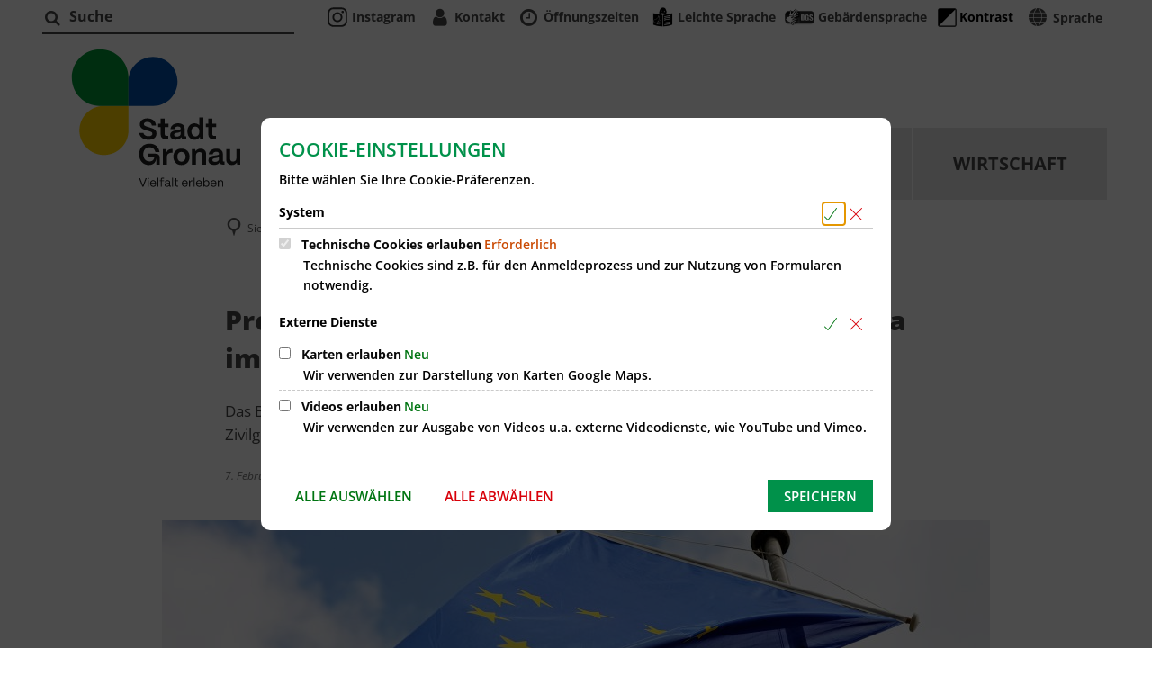

--- FILE ---
content_type: text/html;charset=UTF-8
request_url: https://www.gronau.de/rathaus/news/2020/news-februar-2020/projektfoerderung-vom-bundespresseamt-europa-im-dialog/
body_size: 95033
content:
<!doctype html>
<html class="no-js" lang="de">
 <head><link rel="preload" crossorigin="anonymous" as="font" integrity="sha512-VtBPUU5pT0kPWUFXAuAdG23JoO3OVdlY+pLL4vMMYKDAMbR6nAW+URoGCqX5Wu95B0R0/B402V9mgOF5AVj3xw==" href="https://www.gronau.de/:res/modules/common/common/framework/fonts/streamLineFont/fonts/streamline-30px.woff?fp=ab2a415b1666" type="font/woff"/>
<link rel="preload" crossorigin="anonymous" as="font" integrity="sha512-2C67YNMm6LG/xLJfGlH48Ly7ImpobIbEWwaq66TjvAI/7EOqSIPUiNcQ9b82zilBVIBEQttADlljBafjyk8DCQ==" href="https://www.gronau.de/:res/modules/common/common/framework/fonts/streamLineFont/fonts/streamline-30px-filled-in.woff?fp=62fdf8602f56" type="font/woff"/>
<link rel="preload" crossorigin="anonymous" as="font" integrity="sha512-SK/w4SHGGEWASbMYIkbI9J3ve7J7ked6WeT+5onN73QxY3qDozPjw/WWpaWIEjtkqI/kQ44sAeXEizEkyWA2dA==" href="https://www.gronau.de/:res/modules/common/common/framework/fonts/opensans/fonts/open-sans-v40-latin-italic.woff2?fp=b4855cc8ec72" type="font/woff2"/>
<link rel="preload" crossorigin="anonymous" as="font" integrity="sha512-RzCN4lvX5Mon9Zoq5oG6ZDk/5AcOcwwfAMQFO6yVaptPfAdjwEFFvFCl+RwSoL+AvdSwPuzCA2zVay2zFJTLrw==" href="https://www.gronau.de/:res/modules/common/common/framework/fonts/opensans/fonts/open-sans-v40-latin-regular.woff2?fp=e7af9d60d875" type="font/woff2"/>
<link rel="preload" crossorigin="anonymous" as="font" integrity="sha512-woxA0JBZcUJxAdjCtpJaael4A0xcjAuQ2log/oY0gNs+heAD72/Hk/MXJ2bhsCpPIq/ppUEfjvN7/2kdSKbmOg==" href="https://www.gronau.de/:res/modules/common/common/framework/fonts/opensans/fonts/open-sans-v40-latin-600.woff2?fp=7f7fcda5f37c" type="font/woff2"/>
<link rel="preload" crossorigin="anonymous" as="font" integrity="sha512-jgF9AOYm+/4C5m0GrhxNHq0NInxBaM7fEWvcDGx8DenVOzwTq9WbqrQ1lwAomemJI1teiq7o32sZm+dYjm7wdQ==" href="https://www.gronau.de/:res/modules/common/common/framework/fonts/opensans/fonts/open-sans-v40-latin-700.woff2?fp=114f872abf6c" type="font/woff2"/>
<link rel="preload" crossorigin="anonymous" as="font" integrity="sha512-YcZPFknCmfD+QOH++NwtQUSPB7LJBRIFu8ROl+WarxG+/O+rh9sKhm6cnKYODVnF57xRi51JjeVZOQC4plE3eA==" href="https://www.gronau.de/:res/modules/common/common/framework/fonts/opensans/fonts/open-sans-v40-latin-800.woff2?fp=3403fa778109" type="font/woff2"/>
<link rel="preload" crossorigin="anonymous" as="font" integrity="sha512-g4/v28FJAfQe35laeP2sVXZM1JEsy3NLi+pJCRlFgpBNjyr98rbEKGZ5Es5NZWgaEETQRdG8beKxQRPwMV/Ikg==" href="https://www.gronau.de/:res/modules/common/common/framework/fonts/fontAwesome/vendor/font-awesome/fonts/fontawesome-webfont.woff2?fp=2adefcbc041e" type="font/woff2"/>
<meta http-equiv="Content-Type" content="text/html;charset=UTF-8"/>
<meta name="generator" content="CMS ionas4"/>
<meta name="description" content="Das Bundespresseamt unterstützt jährlich europapolitische Projekte von Organisationen der Zivilgesellschaft. "/>
<link rel="stylesheet" crossorigin="anonymous" integrity="sha512-GFpn+J0kwaRFP1d0wCvGhNxKTB0eejfBHPjQYjj5yqyG6tOYG+ZxzpfYaFKXCM/6iGfGVW7tl/ebigFXH/4M0g==" href="https://www.gronau.de/:res/modules/module-view.css?fp=50f536e94e0e" type="text/css"/>
<script>(function(w,d,u){
w.readyQ=[];
var log=console.warn||console.log;
function deprecated(message,alternative){
return log("Deprecated call to "+message+". Use "+alternative);
}
function registerEventHandler(event,handler){
if(event==="ready"){
deprecated("jQuery(selector).on('ready', handler)","jQuery(handler)");
w.readyQ.push(handler);
}
}
function registerReadyHandler(handler){
w.readyQ.push(handler);
}
var proxy={
ready:registerReadyHandler,
on:registerEventHandler,
bind:registerEventHandler
};
w.$=w.jQuery=function(handler){
if(handler===d||handler===u){
return proxy;
}else{
registerReadyHandler(handler);
}
}
w.ionasQ=function($,doc){
$.each(readyQ,function(index,handler){
$(handler);
});
}
})(window,document);</script>
<style>

/* Schlagworte in Artikeln ausblenden */
.main-outer main .main-row .main-column__wrapper .image-with-text__image {
    object-fit: cover !important;
}

.component-picker-full-column .tvm-picker__event-list
{ display: flex; flex-wrap: wrap; }

.component-picker-full-column .tvm-picker__event-list .tvm-event-wrapper
{ width: 25%; }

.integration-card__name-link {
    word-break: break-word;
}

.ris-detail__row {
    padding: 0 0 10px 0;
}

.stage-static-image {
    background: transparent;
}
.google-translate-tooltip{
 z-index: 100 !important;
}
.mobile-nav .header-section-a{
 margin-top: 8px;
}

span.article-teaser__more-button {
  background-color: unset;
}</style>
<script type="application/json" id="ionasInfo">{"hasDebugger":true,"session":"896dd280-38fb-4197-b750-a0778d95825f","root":"https://www.gronau.de","resizeOptions":{"allowedValues":[130,152,176,203,230,260,292,325,360,397,436,476,518,563,608,656,706,757,810,865,922,980,1040,1103,1166,1232,1300,1369,1440,1513,1588,1664,1742,1823,1904,1988,2074],"maxAspectRatio":5.0},"context":"","userAgentRestrictionEnabled":true,"backend":"https://cms-sv-gronau.ionas.de/:system","cookiePrivacy":{"consentCookieName":"hide_cn","coreCookieCategory":"core"},"captchaInvisibleRecaptchaSitekey":"6LdkeiEUAAAAAJMKy7RAfGZU3CDOodCO6s0gb3gL"}</script>
<script>window.ionasInfo = JSON.parse(document.getElementById("ionasInfo").innerText);</script>

<script crossorigin="anonymous" defer integrity="sha512-xaR32zYXDDkoxPQq5A79+pixpJikOqI1uNH5PDV9bx52RDZRESUZwbuvcB47BxSF6fYxvmM+T3Xu67SX0PsmZQ==" src="https://www.gronau.de/:res/modules/module-view.de.js?fp=6103a9d07fe0"></script>
<script type="systemjs-importmap" crossorigin="anonymous" src="https://www.gronau.de/:web-components/systemjs-importmap.json?fp=68a865d09768"></script>
<script crossorigin="anonymous" defer integrity="sha512-l3drpKk7tDSsyUHLqk2a2qBpCWJXL8W0JfYn/OJLN1DPle/ltJvQ9TPyOJcbuKw1ou9SKHiUOMx5MgzkeW00KA==" src="https://www.gronau.de/:webjars/systemjs/dist/system.min.js?fp=5179f8f646ee"></script>
<script crossorigin="anonymous" defer integrity="sha512-39r+vbVeH7CzYcOoCmhpL6ncvvKdZn2tLJ8bIZ/mrVLzW6RsKYVQk1vTJwUuOtt0l/4xYADGHWpfAW20rMhaBg==" id="systemJsNamedRegisterExtra" src="https://www.gronau.de/:webjars/systemjs/dist/extras/named-register.min.js?fp=f2fad3cf0518"></script>
<link rel="preload" crossorigin="anonymous" as="script" integrity="sha512-jjKBst/Sg6eN29NvDTrLZVLNLEDo9QIKBzMUtcjqeDePfXvXcJcT9ausVeCWb8MabLl/KfVX2bPhpiDs+u81mw==" href="https://www.gronau.de/:res/modules/common.common.ionas.core/js/systemjs-lite.js?fp=6c94c3c6dbd5"/>
<script crossorigin="anonymous" src="https://www.gronau.de/:res/modules/common.common.ionas.core/js/systemjs-lite.js?fp=6c94c3c6dbd5" integrity="sha512-jjKBst/Sg6eN29NvDTrLZVLNLEDo9QIKBzMUtcjqeDePfXvXcJcT9ausVeCWb8MabLl/KfVX2bPhpiDs+u81mw=="></script>
<meta name="privacy-mode" content="allow-permit-session,allow-permit-forever"/>
<meta name="invisible-tracking-opts" content=""/>
<meta name="forced-tracking-opts" content="core"/>
<link rel="manifest" crossorigin="use-credentials" href="https://www.gronau.de/app-manifest.webmanifest"/>
<meta name="search-enabled" content="true"/>
<link rel="icon" href="https://www.gronau.de/dateien-bilder-pdf/bilder/logos/logo-neu-2025.jpg?cid=2gty.dtw1&amp;resize=d06dca%3a48x48c" sizes="48x48" type="image/jpeg"/>
<link rel="icon" href="https://www.gronau.de/dateien-bilder-pdf/bilder/logos/logo-neu-2025.jpg?cid=2gty.dtw1&amp;resize=340ebd%3a192x192c" sizes="192x192" type="image/jpeg"/>
<meta name="theme-color" content="#ffffff"/>
<link sizes="192x192" rel="apple-touch-icon" href="https://www.gronau.de/dateien-bilder-pdf/bilder/logos/logo-neu-2025.jpg?cid=2gty.dtw1&amp;resize=340ebd%3a192x192c"/>
<link rel="canonical" href="https://www.gronau.de/rathaus/news/2020/news-februar-2020/projektfoerderung-vom-bundespresseamt-europa-im-dialog/"/>
<meta content="14 days" name="revisit-after"/><meta content="width=device-width, initial-scale=1.0, user-scalable=1" name="viewport"/>
  <meta content="ie=edge" http-equiv="x-ua-compatible"/>
  <title>Projektförderung vom Bundespresseamt: Europa im Dialog | Stadt Gronau</title>
 <meta content="Stadt Gronau" property="og:site_name"/><meta content="Projektförderung vom Bundespresseamt: Europa im Dialog" property="og:title"/><meta content="article" property="og:type"/><meta content="https://www.gronau.de/rathaus/news/2020/news-februar-2020/projektfoerderung-vom-bundespresseamt-europa-im-dialog/dsc2759aaa.jpg?cid=czv.1hke&amp;resize=ec74cc%3a1200x630c" property="og:image"/><meta content="https://www.gronau.de/rathaus/news/2020/news-februar-2020/projektfoerderung-vom-bundespresseamt-europa-im-dialog/dsc2759aaa.jpg?cid=czv.1hke&amp;resize=ec74cc%3a1200x630c" property="og:image:secure_url"/><meta content="image/jpeg" property="og:image:type"/><meta content="1200" property="og:image:width"/><meta content="630" property="og:image:height"/><meta content="https://www.gronau.de/rathaus/news/2020/news-februar-2020/projektfoerderung-vom-bundespresseamt-europa-im-dialog/" property="og:url"/><meta content="de_DE" property="og:locale"/><script type="application/ld+json">[{"inLanguage":"de","name":"Stadt Gronau","url":"https://www.gronau.de/","@type":"WebSite","@context":"https://schema.org/"},{"primaryImageOfPage":{"contentSize":"4114756","contentUrl":"https://www.gronau.de/rathaus/news/2020/news-februar-2020/projektfoerderung-vom-bundespresseamt-europa-im-dialog/dsc2759aaa.jpg?cid=czv.1hke","width":"4148","height":"2333","copyrightNotice":"© Stadt Gronau","url":"https://www.gronau.de/rathaus/news/2020/news-februar-2020/projektfoerderung-vom-bundespresseamt-europa-im-dialog/dsc2759aaa.jpg?cid=czv.1hke","@type":"ImageObject","@context":"https://schema.org/"},"dateCreated":"2020-02-07T11:07:08.128+01:00[Europe/Berlin]","dateModified":"2020-02-10T12:13:44.312+01:00[Europe/Berlin]","datePublished":"2020-02-07T11:07:08.128+01:00[Europe/Berlin]","headline":"Projektförderung vom Bundespresseamt: Europa im Dialog","inLanguage":"de","name":"Projektförderung vom Bundespresseamt: Europa im Dialog","url":"https://www.gronau.de/rathaus/news/2020/news-februar-2020/projektfoerderung-vom-bundespresseamt-europa-im-dialog/","@type":"WebPage","@context":"https://schema.org/"},{"dateCreated":"2020-02-07T11:07:08.128+01:00[Europe/Berlin]","dateModified":"2020-02-10T12:13:44.312+01:00[Europe/Berlin]","headline":"Projektförderung vom Bundespresseamt: Europa im Dialog","image":{"contentSize":"4114756","contentUrl":"https://www.gronau.de/rathaus/news/2020/news-februar-2020/projektfoerderung-vom-bundespresseamt-europa-im-dialog/dsc2759aaa.jpg?cid=czv.1hke","width":"4148","height":"2333","copyrightNotice":"© Stadt Gronau","url":"https://www.gronau.de/rathaus/news/2020/news-februar-2020/projektfoerderung-vom-bundespresseamt-europa-im-dialog/dsc2759aaa.jpg?cid=czv.1hke","@type":"ImageObject","@context":"https://schema.org/"},"name":"Projektförderung vom Bundespresseamt: Europa im Dialog","url":"https://www.gronau.de/rathaus/news/2020/news-februar-2020/projektfoerderung-vom-bundespresseamt-europa-im-dialog/","@type":"NewsArticle","@context":"https://schema.org/"}]</script>
</head>
 <body class="no-js template-article mode-live ot-common.common.content.news:article">
  <div data-nosnippet="true" aria-hidden="true" aria-label="Suchmaske" role="search" class="sa2-search morphsearch" data-ng-controller="morphSearchController" data-ng-app="morphSearchApp" id="morphsearch"><sa2-search class="sa2-search" sa2-min-query-length="3"><sa2-endpoint url="https://www.gronau.de/:sa2-search/" id="kufer"></sa2-endpoint><sa2-endpoint url="https://www.gronau.de/:sa2-search/" id="self"></sa2-endpoint><sa2-endpoint url="https://www.gronau.de/:sa2-bwc/" id="bwc"></sa2-endpoint><sa2-result-set per-page="50" endpoint="self" type="live"></sa2-result-set><sa2-result-set per-page="50" endpoint="bwc" filter-queries="[{&#39;field&#39;:&#39;rgs&#39;,&#39;inverted&#39;:false,&#39;recursive&#39;:false,&#39;value&#39;:&#39;055540020020&#39;}]" type="entry"></sa2-result-set><sa2-result-set per-page="50" endpoint="bwc" filter-queries="[{&#39;field&#39;:&#39;rgs&#39;,&#39;inverted&#39;:false,&#39;recursive&#39;:false,&#39;value&#39;:&#39;055540020020&#39;}]" type="department"></sa2-result-set><sa2-result-set per-page="50" endpoint="bwc" filter-queries="[{&#39;field&#39;:&#39;rgs&#39;,&#39;inverted&#39;:false,&#39;recursive&#39;:false,&#39;value&#39;:&#39;055540020020&#39;}]" weighted-query-fields="[{&#39;name&#39;: &#39;familyName&#39;, &#39;weight&#39;: 1200.0},{&#39;name&#39;: &#39;givenName&#39;, &#39;weight&#39;: 1100.0},{&#39;name&#39;: &#39;honorificPrefix&#39;, &#39;weight&#39;: 1000.0},{&#39;name&#39;: &#39;description&#39;, &#39;weight&#39;: 500.0},{&#39;name&#39;: &#39;responsibilities.name&#39;, &#39;weight&#39;: 500.0},{&#39;name&#39;: &#39;title&#39;, &#39;weight&#39;: 500.0}]" type="employee"></sa2-result-set><sa2-result-set per-page="50" endpoint="bwc" filter-queries="[{&#39;field&#39;:&#39;rgs&#39;,&#39;inverted&#39;:false,&#39;recursive&#39;:false,&#39;value&#39;:&#39;055540020020&#39;}]" type="form"></sa2-result-set><sa2-result-set per-page="50" endpoint="bwc" filter-queries="[{&#39;field&#39;:&#39;rgs&#39;,&#39;inverted&#39;:false,&#39;recursive&#39;:false,&#39;value&#39;:&#39;055540020020&#39;}]" type="procedure"></sa2-result-set><sa2-result-set per-page="50" endpoint="bwc" filter-queries="[{&#39;field&#39;:&#39;rgs&#39;,&#39;inverted&#39;:false,&#39;recursive&#39;:false,&#39;value&#39;:&#39;055540020020&#39;}]" type="rismeeting" sort-fields="[{&#39;field&#39;:&#39;start&#39;, &#39;order&#39;: &#39;desc&#39;}]"></sa2-result-set><sa2-result-set per-page="50" endpoint="bwc" filter-queries="[{&#39;field&#39;:&#39;hasActiveMember&#39;,&#39;inverted&#39;:false,&#39;recursive&#39;:false,&#39;value&#39;:&#39;true&#39;},{&#39;field&#39;:&#39;rgs&#39;,&#39;inverted&#39;:false,&#39;recursive&#39;:false,&#39;value&#39;:&#39;055540020020&#39;}]" type="risorganization"></sa2-result-set><sa2-result-set per-page="50" query-fields="[&#39;name&#39;, &#39;reference&#39;, &#39;mainFile.text&#39;]" query-options="[&#39;performInfixSearch&#39;]" endpoint="bwc" filter-queries="[{&#39;field&#39;:&#39;rgs&#39;,&#39;inverted&#39;:false,&#39;recursive&#39;:false,&#39;value&#39;:&#39;055540020020&#39;}]" type="rispaper" sort-fields="[{&#39;field&#39;:&#39;date&#39;, &#39;order&#39;: &#39;desc&#39;}]"></sa2-result-set><sa2-result-set per-page="50" endpoint="bwc" filter-queries="[{&#39;field&#39;:&#39;hasActiveMembership&#39;,&#39;inverted&#39;:false,&#39;recursive&#39;:false,&#39;value&#39;:&#39;true&#39;},{&#39;field&#39;:&#39;rgs&#39;,&#39;inverted&#39;:false,&#39;recursive&#39;:false,&#39;value&#39;:&#39;055540020020&#39;}]" type="risperson"></sa2-result-set><button title="Suchmaske schließen" aria-label="Suchmaske schließen" class="morphsearch-close"></button><div class="morphsearch-content background-color-gray"><sa2-field><form class="morphsearch-form"><label class="sr-only" for="morphsearch-main-input">Suchbegriff eingeben...</label><input data-sa2-model="query" placeholder="Suchbegriff eingeben..." data-mobile-placeholder="Suche..." aria-label="Suchbegriff eingeben..." id="morphsearch-main-input" type="search" class="morphsearch-input"/><button tabindex="-1" type="submit" class="morphsearch-submit"></button><div data-ng-if="sa2search.searchIsInProgress" class="morphsearch-progress"><div class="morphsearch-progress-indeterminate"></div></div></form></sa2-field><div role="status" class="search-result-count"><search-count-label data-results="Ergebnisse" data-result="Ergebnis" data-more-than="mehr als"></search-count-label></div><ul data-ng-if="sa2search.totalCount &gt; 0" aria-label="Tabliste für Suchergebnisse" data-options="linkActiveClass: active; panelActiveClass: active;" id="search-tabs" data-tabs="" class="ng-cloak tabs search-tabs"><li data-ng-click="showTab(&apos;self-live&apos;)" data-ng-if="sa2search.resultSets[&apos;self:live&apos;].result.totalCount &gt; 0" data-ng-class="{&apos;active&apos;: currentTab == &apos;self-live&apos;, &apos;search-tab-loading&apos; : sa2search.resultSets[&apos;self:live&apos;].queryRequest}" data-tab-name="self:live" data-tab-index="0" class="tabs-title tab-title search-tab-title"><a aria-label="{{ sa2search.resultSets['self:live'].result.totalCount &gt; sa2search.resultSets['self:live'].perPage ? 'mehr als ' + sa2search.resultSets['self:live'].perPage : sa2search.resultSets['self:live'].result.totalCount}} Suchergebnisse im Bereich Seiten " data-tabs-target="self-live-result-set" onclick="return false;" href="#self-live-result-set"><span class="title">Seiten</span><span class="loading"></span><span data-ng-if="sa2search.resultSets[&apos;self:live&apos;].result &amp;&amp; !sa2search.resultSets[&apos;self:live&apos;].queryRequest" class="result-count">{{ sa2search.resultSets['self:live'].result.totalCount &gt; sa2search.resultSets['self:live'].perPage ? '> ' + sa2search.resultSets['self:live'].perPage : sa2search.resultSets['self:live'].result.totalCount}}</span></a></li><li data-ng-click="showTab(&apos;bwc-entry&apos;)" data-ng-if="sa2search.resultSets[&apos;bwc:entry&apos;].result.totalCount &gt; 0" data-ng-class="{&apos;active&apos;: currentTab == &apos;bwc-entry&apos;, &apos;search-tab-loading&apos; : sa2search.resultSets[&apos;bwc:entry&apos;].queryRequest}" data-tab-name="bwc:entry" data-tab-index="1" class="tabs-title tab-title search-tab-title"><a aria-label="{{ sa2search.resultSets['bwc:entry'].result.totalCount &gt; sa2search.resultSets['bwc:entry'].perPage ? 'mehr als ' + sa2search.resultSets['bwc:entry'].perPage : sa2search.resultSets['bwc:entry'].result.totalCount}} Suchergebnisse im Bereich Leistungen " data-tabs-target="bwc-entry-result-set" onclick="return false;" href="#bwc-entry-result-set"><span class="title">Leistungen</span><span class="loading"></span><span data-ng-if="sa2search.resultSets[&apos;bwc:entry&apos;].result &amp;&amp; !sa2search.resultSets[&apos;bwc:entry&apos;].queryRequest" class="result-count">{{ sa2search.resultSets['bwc:entry'].result.totalCount &gt; sa2search.resultSets['bwc:entry'].perPage ? '> ' + sa2search.resultSets['bwc:entry'].perPage : sa2search.resultSets['bwc:entry'].result.totalCount}}</span></a></li><li data-ng-click="showTab(&apos;bwc-department&apos;)" data-ng-if="sa2search.resultSets[&apos;bwc:department&apos;].result.totalCount &gt; 0" data-ng-class="{&apos;active&apos;: currentTab == &apos;bwc-department&apos;, &apos;search-tab-loading&apos; : sa2search.resultSets[&apos;bwc:department&apos;].queryRequest}" data-tab-name="bwc:department" data-tab-index="2" class="tabs-title tab-title search-tab-title"><a aria-label="{{ sa2search.resultSets['bwc:department'].result.totalCount &gt; sa2search.resultSets['bwc:department'].perPage ? 'mehr als ' + sa2search.resultSets['bwc:department'].perPage : sa2search.resultSets['bwc:department'].result.totalCount}} Suchergebnisse im Bereich Abteilungen " data-tabs-target="bwc-department-result-set" onclick="return false;" href="#bwc-department-result-set"><span class="title">Abteilungen</span><span class="loading"></span><span data-ng-if="sa2search.resultSets[&apos;bwc:department&apos;].result &amp;&amp; !sa2search.resultSets[&apos;bwc:department&apos;].queryRequest" class="result-count">{{ sa2search.resultSets['bwc:department'].result.totalCount &gt; sa2search.resultSets['bwc:department'].perPage ? '> ' + sa2search.resultSets['bwc:department'].perPage : sa2search.resultSets['bwc:department'].result.totalCount}}</span></a></li><li data-ng-click="showTab(&apos;bwc-employee&apos;)" data-ng-if="sa2search.resultSets[&apos;bwc:employee&apos;].result.totalCount &gt; 0" data-ng-class="{&apos;active&apos;: currentTab == &apos;bwc-employee&apos;, &apos;search-tab-loading&apos; : sa2search.resultSets[&apos;bwc:employee&apos;].queryRequest}" data-tab-name="bwc:employee" data-tab-index="3" class="tabs-title tab-title search-tab-title"><a aria-label="{{ sa2search.resultSets['bwc:employee'].result.totalCount &gt; sa2search.resultSets['bwc:employee'].perPage ? 'mehr als ' + sa2search.resultSets['bwc:employee'].perPage : sa2search.resultSets['bwc:employee'].result.totalCount}} Suchergebnisse im Bereich Mitarbeitende " data-tabs-target="bwc-employee-result-set" onclick="return false;" href="#bwc-employee-result-set"><span class="title">Mitarbeitende</span><span class="loading"></span><span data-ng-if="sa2search.resultSets[&apos;bwc:employee&apos;].result &amp;&amp; !sa2search.resultSets[&apos;bwc:employee&apos;].queryRequest" class="result-count">{{ sa2search.resultSets['bwc:employee'].result.totalCount &gt; sa2search.resultSets['bwc:employee'].perPage ? '> ' + sa2search.resultSets['bwc:employee'].perPage : sa2search.resultSets['bwc:employee'].result.totalCount}}</span></a></li><li data-ng-click="showTab(&apos;bwc-form&apos;)" data-ng-if="sa2search.resultSets[&apos;bwc:form&apos;].result.totalCount &gt; 0" data-ng-class="{&apos;active&apos;: currentTab == &apos;bwc-form&apos;, &apos;search-tab-loading&apos; : sa2search.resultSets[&apos;bwc:form&apos;].queryRequest}" data-tab-name="bwc:form" data-tab-index="4" class="tabs-title tab-title search-tab-title"><a aria-label="{{ sa2search.resultSets['bwc:form'].result.totalCount &gt; sa2search.resultSets['bwc:form'].perPage ? 'mehr als ' + sa2search.resultSets['bwc:form'].perPage : sa2search.resultSets['bwc:form'].result.totalCount}} Suchergebnisse im Bereich Formulare " data-tabs-target="bwc-form-result-set" onclick="return false;" href="#bwc-form-result-set"><span class="title">Formulare</span><span class="loading"></span><span data-ng-if="sa2search.resultSets[&apos;bwc:form&apos;].result &amp;&amp; !sa2search.resultSets[&apos;bwc:form&apos;].queryRequest" class="result-count">{{ sa2search.resultSets['bwc:form'].result.totalCount &gt; sa2search.resultSets['bwc:form'].perPage ? '> ' + sa2search.resultSets['bwc:form'].perPage : sa2search.resultSets['bwc:form'].result.totalCount}}</span></a></li><li data-ng-click="showTab(&apos;bwc-procedure&apos;)" data-ng-if="sa2search.resultSets[&apos;bwc:procedure&apos;].result.totalCount &gt; 0" data-ng-class="{&apos;active&apos;: currentTab == &apos;bwc-procedure&apos;, &apos;search-tab-loading&apos; : sa2search.resultSets[&apos;bwc:procedure&apos;].queryRequest}" data-tab-name="bwc:procedure" data-tab-index="5" class="tabs-title tab-title search-tab-title"><a aria-label="{{ sa2search.resultSets['bwc:procedure'].result.totalCount &gt; sa2search.resultSets['bwc:procedure'].perPage ? 'mehr als ' + sa2search.resultSets['bwc:procedure'].perPage : sa2search.resultSets['bwc:procedure'].result.totalCount}} Suchergebnisse im Bereich Online-Verfahren " data-tabs-target="bwc-procedure-result-set" onclick="return false;" href="#bwc-procedure-result-set"><span class="title">Online-Verfahren</span><span class="loading"></span><span data-ng-if="sa2search.resultSets[&apos;bwc:procedure&apos;].result &amp;&amp; !sa2search.resultSets[&apos;bwc:procedure&apos;].queryRequest" class="result-count">{{ sa2search.resultSets['bwc:procedure'].result.totalCount &gt; sa2search.resultSets['bwc:procedure'].perPage ? '> ' + sa2search.resultSets['bwc:procedure'].perPage : sa2search.resultSets['bwc:procedure'].result.totalCount}}</span></a></li><li data-ng-click="showTab(&apos;bwc-rismeeting&apos;)" data-ng-if="sa2search.resultSets[&apos;bwc:rismeeting&apos;].result.totalCount &gt; 0" data-ng-class="{&apos;active&apos;: currentTab == &apos;bwc-rismeeting&apos;, &apos;search-tab-loading&apos; : sa2search.resultSets[&apos;bwc:rismeeting&apos;].queryRequest}" data-tab-name="bwc:rismeeting" data-tab-index="6" class="tabs-title tab-title search-tab-title"><a aria-label="{{ sa2search.resultSets['bwc:rismeeting'].result.totalCount &gt; sa2search.resultSets['bwc:rismeeting'].perPage ? 'mehr als ' + sa2search.resultSets['bwc:rismeeting'].perPage : sa2search.resultSets['bwc:rismeeting'].result.totalCount}} Suchergebnisse im Bereich Sitzungen " data-tabs-target="bwc-rismeeting-result-set" onclick="return false;" href="#bwc-rismeeting-result-set"><span class="title">Sitzungen</span><span class="loading"></span><span data-ng-if="sa2search.resultSets[&apos;bwc:rismeeting&apos;].result &amp;&amp; !sa2search.resultSets[&apos;bwc:rismeeting&apos;].queryRequest" class="result-count">{{ sa2search.resultSets['bwc:rismeeting'].result.totalCount &gt; sa2search.resultSets['bwc:rismeeting'].perPage ? '> ' + sa2search.resultSets['bwc:rismeeting'].perPage : sa2search.resultSets['bwc:rismeeting'].result.totalCount}}</span></a></li><li data-ng-click="showTab(&apos;bwc-risorganization&apos;)" data-ng-if="sa2search.resultSets[&apos;bwc:risorganization&apos;].result.totalCount &gt; 0" data-ng-class="{&apos;active&apos;: currentTab == &apos;bwc-risorganization&apos;, &apos;search-tab-loading&apos; : sa2search.resultSets[&apos;bwc:risorganization&apos;].queryRequest}" data-tab-name="bwc:risorganization" data-tab-index="7" class="tabs-title tab-title search-tab-title"><a aria-label="{{ sa2search.resultSets['bwc:risorganization'].result.totalCount &gt; sa2search.resultSets['bwc:risorganization'].perPage ? 'mehr als ' + sa2search.resultSets['bwc:risorganization'].perPage : sa2search.resultSets['bwc:risorganization'].result.totalCount}} Suchergebnisse im Bereich Gremien " data-tabs-target="bwc-risorganization-result-set" onclick="return false;" href="#bwc-risorganization-result-set"><span class="title">Gremien</span><span class="loading"></span><span data-ng-if="sa2search.resultSets[&apos;bwc:risorganization&apos;].result &amp;&amp; !sa2search.resultSets[&apos;bwc:risorganization&apos;].queryRequest" class="result-count">{{ sa2search.resultSets['bwc:risorganization'].result.totalCount &gt; sa2search.resultSets['bwc:risorganization'].perPage ? '> ' + sa2search.resultSets['bwc:risorganization'].perPage : sa2search.resultSets['bwc:risorganization'].result.totalCount}}</span></a></li><li data-ng-click="showTab(&apos;bwc-rispaper&apos;)" data-ng-if="sa2search.resultSets[&apos;bwc:rispaper&apos;].result.totalCount &gt; 0" data-ng-class="{&apos;active&apos;: currentTab == &apos;bwc-rispaper&apos;, &apos;search-tab-loading&apos; : sa2search.resultSets[&apos;bwc:rispaper&apos;].queryRequest}" data-tab-name="bwc:rispaper" data-tab-index="8" class="tabs-title tab-title search-tab-title"><a aria-label="{{ sa2search.resultSets['bwc:rispaper'].result.totalCount &gt; sa2search.resultSets['bwc:rispaper'].perPage ? 'mehr als ' + sa2search.resultSets['bwc:rispaper'].perPage : sa2search.resultSets['bwc:rispaper'].result.totalCount}} Suchergebnisse im Bereich Vorlagen " data-tabs-target="bwc-rispaper-result-set" onclick="return false;" href="#bwc-rispaper-result-set"><span class="title">Vorlagen</span><span class="loading"></span><span data-ng-if="sa2search.resultSets[&apos;bwc:rispaper&apos;].result &amp;&amp; !sa2search.resultSets[&apos;bwc:rispaper&apos;].queryRequest" class="result-count">{{ sa2search.resultSets['bwc:rispaper'].result.totalCount &gt; sa2search.resultSets['bwc:rispaper'].perPage ? '> ' + sa2search.resultSets['bwc:rispaper'].perPage : sa2search.resultSets['bwc:rispaper'].result.totalCount}}</span></a></li><li data-ng-click="showTab(&apos;bwc-risperson&apos;)" data-ng-if="sa2search.resultSets[&apos;bwc:risperson&apos;].result.totalCount &gt; 0" data-ng-class="{&apos;active&apos;: currentTab == &apos;bwc-risperson&apos;, &apos;search-tab-loading&apos; : sa2search.resultSets[&apos;bwc:risperson&apos;].queryRequest}" data-tab-name="bwc:risperson" data-tab-index="9" class="tabs-title tab-title search-tab-title"><a aria-label="{{ sa2search.resultSets['bwc:risperson'].result.totalCount &gt; sa2search.resultSets['bwc:risperson'].perPage ? 'mehr als ' + sa2search.resultSets['bwc:risperson'].perPage : sa2search.resultSets['bwc:risperson'].result.totalCount}} Suchergebnisse im Bereich Mandatstragende " data-tabs-target="bwc-risperson-result-set" onclick="return false;" href="#bwc-risperson-result-set"><span class="title">Mandatstragende</span><span class="loading"></span><span data-ng-if="sa2search.resultSets[&apos;bwc:risperson&apos;].result &amp;&amp; !sa2search.resultSets[&apos;bwc:risperson&apos;].queryRequest" class="result-count">{{ sa2search.resultSets['bwc:risperson'].result.totalCount &gt; sa2search.resultSets['bwc:risperson'].perPage ? '> ' + sa2search.resultSets['bwc:risperson'].perPage : sa2search.resultSets['bwc:risperson'].result.totalCount}}</span></a></li><li data-ng-click="showTab(&apos;kufer-kufer&apos;)" data-ng-if="sa2search.resultSets[&apos;kufer:kufer&apos;].result.totalCount &gt; 0" data-ng-class="{&apos;active&apos;: currentTab == &apos;kufer-kufer&apos;, &apos;search-tab-loading&apos; : sa2search.resultSets[&apos;kufer:kufer&apos;].queryRequest}" data-tab-name="kufer:kufer" data-tab-index="10" class="tabs-title tab-title search-tab-title"><a aria-label="{{ sa2search.resultSets['kufer:kufer'].result.totalCount &gt; sa2search.resultSets['kufer:kufer'].perPage ? 'mehr als ' + sa2search.resultSets['kufer:kufer'].perPage : sa2search.resultSets['kufer:kufer'].result.totalCount}} Suchergebnisse im Bereich Kurse " data-tabs-target="kufer-kufer-result-set" onclick="return false;" href="#kufer-kufer-result-set"><span class="title">Kurse</span><span class="loading"></span><span data-ng-if="sa2search.resultSets[&apos;kufer:kufer&apos;].result &amp;&amp; !sa2search.resultSets[&apos;kufer:kufer&apos;].queryRequest" class="result-count">{{ sa2search.resultSets['kufer:kufer'].result.totalCount &gt; sa2search.resultSets['kufer:kufer'].perPage ? '> ' + sa2search.resultSets['kufer:kufer'].perPage : sa2search.resultSets['kufer:kufer'].result.totalCount}}</span></a></li></ul><div data-ng-if="sa2search.totalCount &gt; 0" data-tabs-content="search-tabs" class="ng-cloak search-results"><div data-ng-if="sa2search.searchIsInProgress || sa2search.resultSets[&apos;self:live&apos;].result.totalCount &gt; 0" data-ng-class="{&apos;active&apos;: currentTab == &apos;self-live&apos;, &apos;search-tab-loading&apos; : sa2search.resultSets[&apos;self:live&apos;].queryRequest}" id="self-live-result-set" class="search-tab-content"><p data-ng-if="sa2search.resultSets[&apos;self:live&apos;].error" class="tile-title search-error-messages"><i class="fa fa-exclamation-triangle tile-icon"></i>Die Suche konnte nicht ausgeführt werden. Bitte versuchen Sie es zu einem späteren Zeitpunkt erneut.</p><ul data-ng-class="{&apos;active&apos;: currentTab == &apos;self-live&apos;, &apos;sa2-search-outdated-result&apos;: sa2search.resultIsOutdated}" class="search-result-list self-live--list"><li class="self-live--card search-result-item" data-ng-repeat="item in sa2search.resultSets[&apos;self:live&apos;].result.items"><h2 class="search-result-item-headline"><a data-ng-href="{{ item.self.webUrl }}" href="#">
            {{ item.name }}
        </a></h2><div data-ng-hide="!item.description" class="search-result-item-description"><p data-ng-bind-html="item.description | processHilight"> </p></div></li></ul></div><div data-ng-if="sa2search.searchIsInProgress || sa2search.resultSets[&apos;bwc:entry&apos;].result.totalCount &gt; 0" data-ng-class="{&apos;active&apos;: currentTab == &apos;bwc-entry&apos;, &apos;search-tab-loading&apos; : sa2search.resultSets[&apos;bwc:entry&apos;].queryRequest}" id="bwc-entry-result-set" class="search-tab-content"><p data-ng-if="sa2search.resultSets[&apos;bwc:entry&apos;].error" class="tile-title search-error-messages"><i class="fa fa-exclamation-triangle tile-icon"></i>Die Suche konnte nicht ausgeführt werden. Bitte versuchen Sie es zu einem späteren Zeitpunkt erneut.</p><ul data-ng-class="{&apos;active&apos;: currentTab == &apos;bwc-entry&apos;, &apos;sa2-search-outdated-result&apos;: sa2search.resultIsOutdated}" class="search-result-list bim-entry--list"><li class="bim-entry--card search-result-item" data-ng-repeat="item in sa2search.resultSets[&apos;bwc:entry&apos;].result.items"><h2 class="search-result-item-headline"><a target="_self" data-ng-href="{{ item | generateUrl:'https://www.gronau.de/buergerservice/leistungen/%id%/%name%/' }}" href="#">
            {{ item.name }}
        </a><span class="label search-result-item-headline-kommune">
            {{ item.kommuneName }}
        </span></h2><p data-ng-bind-html="item.description | removeHTMLTags: 500" data-ng-hide="!item.description" class="search-result-item-description"></p></li></ul></div><div data-ng-if="sa2search.searchIsInProgress || sa2search.resultSets[&apos;bwc:department&apos;].result.totalCount &gt; 0" data-ng-class="{&apos;active&apos;: currentTab == &apos;bwc-department&apos;, &apos;search-tab-loading&apos; : sa2search.resultSets[&apos;bwc:department&apos;].queryRequest}" id="bwc-department-result-set" class="search-tab-content"><p data-ng-if="sa2search.resultSets[&apos;bwc:department&apos;].error" class="tile-title search-error-messages"><i class="fa fa-exclamation-triangle tile-icon"></i>Die Suche konnte nicht ausgeführt werden. Bitte versuchen Sie es zu einem späteren Zeitpunkt erneut.</p><ul data-ng-class="{&apos;active&apos;: currentTab == &apos;bwc-department&apos;, &apos;sa2-search-outdated-result&apos;: sa2search.resultIsOutdated}" class="search-result-list bim-department--list"><li class="bim-department--card search-result-item" data-ng-repeat="item in sa2search.resultSets[&apos;bwc:department&apos;].result.items"><h2 class="search-result-item-headline"><a target="_self" data-ng-href="{{ item | generateUrl:'https://www.gronau.de/buergerservice/abteilungen/%id%/%name%/' }}" href="#">
            {{ item.name }}
        </a><span class="label search-result-item-headline-kommune">
            {{ item.kommuneName }}
        </span></h2><p><a aria-label="Telefon: {{telephone}}" title="Telefon: {{telephone}}" data-ng-href="tel:{{telephone  | formatTel}}" href="#" data-ng-repeat="telephone in item.telephones track by $index" class="search-result-item-data"><span class="sf sf-phone-3"></span>
            {{ telephone }}
        </a><a aria-label="Fax: {{faxNumber}}" title="Fax: {{faxNumber}}" data-ng-href="tel:{{faxNumber | formatTel}}" href="#" data-ng-repeat="faxNumber in item.faxNumbers track by $index" class="search-result-item-data"><span class="sf sf-fax"></span>
            {{faxNumber}}
        </a><a aria-label="E-Mail Adresse: {{email}}" title="E-Mail Adresse: {{email}}" target="_blank" data-ng-href="mailto:{{email}}" href="#" data-ng-repeat="email in item.emails track by $index" class="search-result-item-data"><span class="sf sf-mail-2"></span>
            {{email}}
        </a><a aria-label="Folgende Webseite in neuem Fenster öffnen: {{website}}" title="Folgende Webseite in neuem Fenster öffnen: {{website}}" target="_blank" data-ng-href="{{ website }}" href="#" data-ng-repeat="website in item.websites track by $index" class="search-result-item-data"><span class="sf sf-screen-2"></span>
            {{ website }}
        </a></p><div data-ng-hide="!item.openingHours"><h3 class="search-result-item-headline">Öffnungszeiten</h3><div data-ng-bind-html="item.openingHours" class="search-result-item-openingHours"></div></div></li></ul></div><div data-ng-if="sa2search.searchIsInProgress || sa2search.resultSets[&apos;bwc:employee&apos;].result.totalCount &gt; 0" data-ng-class="{&apos;active&apos;: currentTab == &apos;bwc-employee&apos;, &apos;search-tab-loading&apos; : sa2search.resultSets[&apos;bwc:employee&apos;].queryRequest}" id="bwc-employee-result-set" class="search-tab-content"><p data-ng-if="sa2search.resultSets[&apos;bwc:employee&apos;].error" class="tile-title search-error-messages"><i class="fa fa-exclamation-triangle tile-icon"></i>Die Suche konnte nicht ausgeführt werden. Bitte versuchen Sie es zu einem späteren Zeitpunkt erneut.</p><ul data-ng-class="{&apos;active&apos;: currentTab == &apos;bwc-employee&apos;, &apos;sa2-search-outdated-result&apos;: sa2search.resultIsOutdated}" class="search-result-list bim-employee--list"><li class="bim-employee--card search-result-item" data-ng-repeat="item in sa2search.resultSets[&apos;bwc:employee&apos;].result.items"><h2 class="search-result-item-headline"><a target="_self" data-ng-href="{{ item | generateUrl:'https://www.gronau.de/buergerservice/mitarbeiter/%id%/%familyName%/' }}" href="#">{{ item.honorificPrefix +&#039; &#039;+ item.familyName | trim }}</a><span class="label search-result-item-headline-kommune">
            {{ item.kommuneName }}
        </span></h2><p><a aria-label="Telefon: {{telephone}}" title="Telefon: {{telephone}}" data-ng-href="tel:{{telephone | formatTel}}" href="#" data-ng-repeat="telephone in item.telephones track by $index" class="search-result-item-data"><span class="sf sf-phone-3"></span>
            {{telephone}}
        </a><a aria-label="Fax: {{faxNumber}}" title="Fax: {{faxNumber}}" data-ng-href="tel:{{faxNumber | formatTel}}" href="#" data-ng-repeat="faxNumber in item.faxNumbers track by $index" class="search-result-item-data"><span class="sf sf-fax"></span>
            {{faxNumber}}
        </a><a aria-label="Mobil: {{item.mobil}}" title="Mobil: {{item.mobil}}" data-ng-href="tel:{{item.mobil | formatTel}}" href="#" data-ng-if="item.mobil" class="search-result-item-data"><span class="sf sf-mobile-phone"></span>
            {{item.mobil}}
        </a><a aria-label="E-Mail Adresse: {{email}}" title="E-Mail Adresse: {{email}}" target="_blank" data-ng-href="mailto:{{email}}" href="#" data-ng-repeat="email in item.emails track by $index" class="search-result-item-data"><span class="sf sf-mail-2"></span>
            {{email}}
        </a></p></li></ul></div><div data-ng-if="sa2search.searchIsInProgress || sa2search.resultSets[&apos;bwc:form&apos;].result.totalCount &gt; 0" data-ng-class="{&apos;active&apos;: currentTab == &apos;bwc-form&apos;, &apos;search-tab-loading&apos; : sa2search.resultSets[&apos;bwc:form&apos;].queryRequest}" id="bwc-form-result-set" class="search-tab-content"><p data-ng-if="sa2search.resultSets[&apos;bwc:form&apos;].error" class="tile-title search-error-messages"><i class="fa fa-exclamation-triangle tile-icon"></i>Die Suche konnte nicht ausgeführt werden. Bitte versuchen Sie es zu einem späteren Zeitpunkt erneut.</p><ul data-ng-class="{&apos;active&apos;: currentTab == &apos;bwc-form&apos;, &apos;sa2-search-outdated-result&apos;: sa2search.resultIsOutdated}" class="search-result-list bim-form--list"><li class="bim-form--card search-result-item" data-ng-repeat="item in sa2search.resultSets[&apos;bwc:form&apos;].result.items"><h2 class="search-result-item-headline"><a target="_blank" data-ng-href="{{ item.uri }}" href="#">
            {{ item.name }}
        </a></h2><p data-ng-bind-html="item.description | removeHTMLTags: 500" data-ng-hide="!item.description" class="search-result-item-description"></p></li></ul></div><div data-ng-if="sa2search.searchIsInProgress || sa2search.resultSets[&apos;bwc:procedure&apos;].result.totalCount &gt; 0" data-ng-class="{&apos;active&apos;: currentTab == &apos;bwc-procedure&apos;, &apos;search-tab-loading&apos; : sa2search.resultSets[&apos;bwc:procedure&apos;].queryRequest}" id="bwc-procedure-result-set" class="search-tab-content"><p data-ng-if="sa2search.resultSets[&apos;bwc:procedure&apos;].error" class="tile-title search-error-messages"><i class="fa fa-exclamation-triangle tile-icon"></i>Die Suche konnte nicht ausgeführt werden. Bitte versuchen Sie es zu einem späteren Zeitpunkt erneut.</p><ul data-ng-class="{&apos;active&apos;: currentTab == &apos;bwc-procedure&apos;, &apos;sa2-search-outdated-result&apos;: sa2search.resultIsOutdated}" class="search-result-list self-procedure--list"><li class="self-procedure--card search-result-item" data-ng-repeat="item in sa2search.resultSets[&apos;bwc:procedure&apos;].result.items"><h2 class="search-result-item-headline"><a target="_blank" data-ng-href="{{ item.uri }}" href="#">
            {{ item.name }}
        </a></h2><p data-ng-bind-html="item.description | removeHTMLTags: 500" data-ng-hide="!item.description" class="search-result-item-description"></p></li></ul></div><div data-ng-if="sa2search.searchIsInProgress || sa2search.resultSets[&apos;bwc:rismeeting&apos;].result.totalCount &gt; 0" data-ng-class="{&apos;active&apos;: currentTab == &apos;bwc-rismeeting&apos;, &apos;search-tab-loading&apos; : sa2search.resultSets[&apos;bwc:rismeeting&apos;].queryRequest}" id="bwc-rismeeting-result-set" class="search-tab-content"><p data-ng-if="sa2search.resultSets[&apos;bwc:rismeeting&apos;].error" class="tile-title search-error-messages"><i class="fa fa-exclamation-triangle tile-icon"></i>Die Suche konnte nicht ausgeführt werden. Bitte versuchen Sie es zu einem späteren Zeitpunkt erneut.</p><ul data-ng-class="{&apos;active&apos;: currentTab == &apos;bwc-rismeeting&apos;, &apos;sa2-search-outdated-result&apos;: sa2search.resultIsOutdated}" class="search-result-list ris-rismeeting--list"><li class="ris-rismeeting--card search-result-item" data-ng-repeat="item in sa2search.resultSets[&apos;bwc:rismeeting&apos;].result.items"><h2 class="search-result-item-headline"><a data-ng-href="{{ item | generateUrl:&apos;https://www.gronau.de/ratsinfo/sitzungstermin/%id%/%name%/&apos; }}" href="#">
            {{ item.name }}
        </a></h2><p data-ng-hide="!item.start" class="search-result-item-data">
        {{ item.start | date:"short"}}
    </p><p data-ng-bind-html="item.description" data-ng-hide="!item.description" class="search-result-item-description"></p></li></ul></div><div data-ng-if="sa2search.searchIsInProgress || sa2search.resultSets[&apos;bwc:risorganization&apos;].result.totalCount &gt; 0" data-ng-class="{&apos;active&apos;: currentTab == &apos;bwc-risorganization&apos;, &apos;search-tab-loading&apos; : sa2search.resultSets[&apos;bwc:risorganization&apos;].queryRequest}" id="bwc-risorganization-result-set" class="search-tab-content"><p data-ng-if="sa2search.resultSets[&apos;bwc:risorganization&apos;].error" class="tile-title search-error-messages"><i class="fa fa-exclamation-triangle tile-icon"></i>Die Suche konnte nicht ausgeführt werden. Bitte versuchen Sie es zu einem späteren Zeitpunkt erneut.</p><ul data-ng-class="{&apos;active&apos;: currentTab == &apos;bwc-risorganization&apos;, &apos;sa2-search-outdated-result&apos;: sa2search.resultIsOutdated}" class="search-result-list ris-risorganization--list"><li class="ris-risorganization--card search-result-item" data-ng-repeat="item in sa2search.resultSets[&apos;bwc:risorganization&apos;].result.items"><h2 class="search-result-item-headline"><a data-ng-href="{{ item | generateUrl:&apos;https://www.gronau.de/ratsinfo/gremium/%id%/%name%/&apos; }}" href="#">
            {{ item.name }}
        </a></h2><p data-ng-hide="!item.classification" class="search-result-item-classification">
        {{ item.classification }}
    </p><p><a aria-label="Folgende Webseite in neuem Fenster öffnen: {{item.website}}" title="Folgende Webseite in neuem Fenster öffnen: {{item.website}}" target="_blank" data-ng-href="{{ item.website | fixHref }}" href="#" data-ng-hide="!item.website" class="search-result-item-data"><span class="sf sf-screen-2"></span>
            {{ item.website }}
        </a></p></li></ul></div><div data-ng-if="sa2search.searchIsInProgress || sa2search.resultSets[&apos;bwc:rispaper&apos;].result.totalCount &gt; 0" data-ng-class="{&apos;active&apos;: currentTab == &apos;bwc-rispaper&apos;, &apos;search-tab-loading&apos; : sa2search.resultSets[&apos;bwc:rispaper&apos;].queryRequest}" id="bwc-rispaper-result-set" class="search-tab-content"><p data-ng-if="sa2search.resultSets[&apos;bwc:rispaper&apos;].error" class="tile-title search-error-messages"><i class="fa fa-exclamation-triangle tile-icon"></i>Die Suche konnte nicht ausgeführt werden. Bitte versuchen Sie es zu einem späteren Zeitpunkt erneut.</p><ul data-ng-class="{&apos;active&apos;: currentTab == &apos;bwc-rispaper&apos;, &apos;sa2-search-outdated-result&apos;: sa2search.resultIsOutdated}" class="search-result-list self-rispaper--list"><li class="self-rispaper--card search-result-item" data-ng-repeat="item in sa2search.resultSets[&apos;bwc:rispaper&apos;].result.items"><div class="search-result-item-headline-small"><span data-ng-repeat="body in item.body" class="search-result-item-body">
            {{body.name}}
        </span><span data-ng-if="item.body &amp;&amp; item.underDirectionOf"> - </span><span data-ng-repeat="underDirectionOf in item.underDirectionOf" class="search-result-item-underDirectionOf">
            {{underDirectionOf.name}}
        </span></div><h2 class="search-result-item-headline"><a data-ng-href="{{ item | generateUrl:&apos;https://www.gronau.de/ratsinfo/vorlage/%id%/%name%/&apos; }}" href="#">
            {{ item.paperType }} - {{ item.reference }}
        </a></h2><p data-ng-bind-html="item.name" class="search-result-item-name"></p></li></ul></div><div data-ng-if="sa2search.searchIsInProgress || sa2search.resultSets[&apos;bwc:risperson&apos;].result.totalCount &gt; 0" data-ng-class="{&apos;active&apos;: currentTab == &apos;bwc-risperson&apos;, &apos;search-tab-loading&apos; : sa2search.resultSets[&apos;bwc:risperson&apos;].queryRequest}" id="bwc-risperson-result-set" class="search-tab-content"><p data-ng-if="sa2search.resultSets[&apos;bwc:risperson&apos;].error" class="tile-title search-error-messages"><i class="fa fa-exclamation-triangle tile-icon"></i>Die Suche konnte nicht ausgeführt werden. Bitte versuchen Sie es zu einem späteren Zeitpunkt erneut.</p><ul data-ng-class="{&apos;active&apos;: currentTab == &apos;bwc-risperson&apos;, &apos;sa2-search-outdated-result&apos;: sa2search.resultIsOutdated}" class="search-result-list ris-risperson--list"><li class="ris-risperson--card search-result-item" data-ng-repeat="item in sa2search.resultSets[&apos;bwc:risperson&apos;].result.items"><h2 class="search-result-item-headline"><a data-ng-href="{{ item | generateUrl:&apos;https://www.gronau.de/ratsinfo/mandatstraeger/%id%/%name%/&apos; }}" href="#">{{ item.formOfAddress +&#039; &#039;+ item.title[0] +&#039; &#039;+ item.familyName +&#039;, &#039;+ item.givenName | trim }}</a></h2><p><a aria-label="Telefon: {{phone}}" title="Telefon: {{phone}}" data-ng-repeat="phone in item.phone track by $index" data-ng-href="tel:{{phone | formatTel}}" href="#" data-ng-hide="!item.phone" class="search-result-item-data"><span class="sf sf-phone-3"></span>
            {{phone}}
        </a><a aria-label="E-Mail Adresse: {{mail}}" title="E-Mail Adresse: {{mail}}" data-ng-repeat="mail in item.email track by $index" target="_blank" data-ng-href="mailto:{{mail}}" href="#" data-ng-hide="!item.email" class="search-result-item-data"><span class="sf sf-mail-2"></span>
            {{mail}}
        </a></p></li></ul></div><div data-ng-if="sa2search.searchIsInProgress || sa2search.resultSets[&apos;kufer:kufer&apos;].result.totalCount &gt; 0" data-ng-class="{&apos;active&apos;: currentTab == &apos;kufer-kufer&apos;, &apos;search-tab-loading&apos; : sa2search.resultSets[&apos;kufer:kufer&apos;].queryRequest}" id="kufer-kufer-result-set" class="search-tab-content"><p data-ng-if="sa2search.resultSets[&apos;kufer:kufer&apos;].error" class="tile-title search-error-messages"><i class="fa fa-exclamation-triangle tile-icon"></i>Die Suche konnte nicht ausgeführt werden. Bitte versuchen Sie es zu einem späteren Zeitpunkt erneut.</p><ul data-ng-class="{&apos;active&apos;: currentTab == &apos;kufer-kufer&apos;, &apos;sa2-search-outdated-result&apos;: sa2search.resultIsOutdated}" class="search-result-list self-kufer--list"><li class="self-kufer--card search-result-item" data-ng-repeat="item in sa2search.resultSets[&apos;kufer:kufer&apos;].result.items"><h2 class="search-result-item-headline"><a data-ng-href="{{ item.self.webUrl }}" href="#">
            {{item.name}}
            <span data-ng-bind-html="item.date" data-ng-hide="!item.date" class="search-result-item-date"/></a></h2></li></ul></div></div></div></sa2-search></div>

  <script>document.body.classList.remove('no-js');</script>
  <div class="header-wrapper">
   <div class="header-outer">
    <header class="header" id="header">
     <div class="row">
      <div class="column small-12 header-top-sections-wrapper">
       <div class="header-section header-section-c">
    <div class="hide-for-medium-down">
      <div class="search-input__container header-section-item">
    <button class="search-input__button">
        <div class="fa fa-search"></div>
    </button>
    <input class="search-input__input" placeholder="Suche" />
</div>

    </div>
    <div class="linklistWithTranslate">
        <div class="google-translate_container" id="google-translate-container">
            <div class="google-translate-tooltip">

                <p class="tooltip-text">Bitte beachten Sie, dass nach Aktivierung Daten an Google übermittelt werden. Mit Klick auf 'OK' wird die Funktion freigeschaltet.
                    Mehr Informationen finden Sie in unserer Datenschutzerklärung. </p>

                <a tooltip-accept="">Ok</a>

                <a tooltip-deny="">Abbrechen</a>

            </div>

        </div>
        <span class="contrast-text">Kontrast</span>
    <i4-inherit class=""><ul class="header-meta-nav icon-linklist header-section-item id-linkList"><li class="header-meta-nav__item icon-linklist__item"><a data-ionas4-external="true" href="https://www.instagram.com/stadtgronau/" title="Springe zu www.instagram.com (Sie verlassen hiermit das Webangebot &quot;Stadt Gronau&quot;. Für die folgende Seite ist der Betreiber von &quot;Stadt Gronau&quot; nicht verantwortlich.)" data-ionas4-standalone="false" class="header-meta-nav__link icon-linklist__link   id-link external-link" target="_blank"><span title="Das Instagram Logo." class="icon header-meta-nav__icon icon-linklist__icon metropolis-icon metropolis-icon-align-space id-icon i4-icon"><svg version="1.1" xmlns="http://www.w3.org/2000/svg" xmlns:xlink="http://www.w3.org/1999/xlink" x="0px" y="0px" viewBox="0 0 800 800" style="enable-svg-b8b10882-svg-0ef0a81c-background:new 0 0 800 800;" xml:space="preserve" role="img" fill="currentColor" title="Das Instagram Logo." class="i4-icon-img" aria-label="">

<g id="svg-b8b10882-svg-0ef0a81c-background">
</g>
<g id="svg-b8b10882-svg-0ef0a81c-objects">
	<g>
		<g>
			<path d="M568.4,791H229.9C106.6,791,6.3,691.6,6.3,569.4V234.1c0-122.2,100.3-221.6,223.6-221.6h338.4
				c123.3,0,223.6,99.4,223.6,221.6v335.3C792,691.6,691.7,791,568.4,791z M229.9,79.3c-86.2,0-156.3,69.5-156.3,154.8v335.3
				c0,85.4,70.1,154.8,156.3,154.8h338.4c86.2,0,156.3-69.5,156.3-154.8V234.1c0-85.4-70.1-154.8-156.3-154.8H229.9z" style=";fill:#323232" />
		</g>
		<g>
			<path d="M399.2,601.1c-110.9,0-201.2-89.4-201.2-199.3c0-109.9,90.2-199.3,201.2-199.3s201.2,89.4,201.2,199.3
				C600.3,511.7,510.1,601.1,399.2,601.1z M399.2,269.2c-73.8,0-133.8,59.5-133.8,132.6s60,132.6,133.8,132.6S533,474.9,533,401.8
				S473,269.2,399.2,269.2z" style=";fill:#323232" />
		</g>
		<g>
			<path d="M657.3,191c0,26.5-21.6,47.9-48.3,47.9c-26.7,0-48.3-21.4-48.3-47.9s21.6-47.9,48.3-47.9
				C635.7,143.1,657.3,164.6,657.3,191z" style=";fill:#323232" />
		</g>
	</g>
</g>
</svg></span><span class="header-meta-nav__text id-text">Instagram</span></a></li><li class="header-meta-nav__item icon-linklist__item"><a data-ionas4-external="true" href="https://www.gronau.de/rathaus/kontakt/" title="Springe zu Webseite &quot;Kontakt&quot;" data-ionas4-standalone="false" class="header-meta-nav__link icon-linklist__link   id-link internal-link"><span aria-hidden="true" class="icon header-meta-nav__icon icon-linklist__icon metropolis-icon metropolis-icon-align-space id-icon fa fa-user"></span><span class="header-meta-nav__text id-text">Kontakt</span></a></li><li class="header-meta-nav__item icon-linklist__item"><a data-ionas4-external="true" href="https://www.gronau.de/rathaus/verwaltung/oeffnungszeiten-1/" title="Springe zu Webseite &quot;Öffnungszeiten&quot; (öffnet sich in einem neuen Browserfenster)" data-ionas4-standalone="false" class="header-meta-nav__link icon-linklist__link   id-link internal-link" target="_blank"><span aria-hidden="true" class="icon header-meta-nav__icon icon-linklist__icon metropolis-icon metropolis-icon-align-space id-icon fa fa-clock-o"></span><span class="header-meta-nav__text id-text">Öffnungszeiten</span></a></li><li class="header-meta-nav__item icon-linklist__item"><a data-ionas4-external="true" href="https://www.gronau.de/leichte-sprache/" title="Springe zu Webseite &quot;Leichte Sprache&quot;" data-ionas4-standalone="false" class="header-meta-nav__link icon-linklist__link   id-link internal-link" target="_self"><span title="© Europäisches Logo für einfaches Lesen: Inclusion Europe. Weitere Informationen unter www.leicht-lesbar.eu" class="icon header-meta-nav__icon icon-linklist__icon metropolis-icon metropolis-icon-align-space id-icon i4-icon"><svg xmlns="http://www.w3.org/2000/svg" xmlns:xlink="http://www.w3.org/1999/xlink" viewBox="0 0 598 566" role="img" fill="currentColor" title="© Europäisches Logo für einfaches Lesen: Inclusion Europe. Weitere Informationen unter www.leicht-lesbar.eu" class="i4-icon-img" aria-label=""><g id="svg-8c427c56-svg-34d7f587-Ebene_2" data-name="Ebene 2"><g id="svg-8c427c56-svg-34d7f587-Ebene_1-2" data-name="Ebene 1"><image width="598" height="566" xlink:href="[data-uri]" /></g></g></svg></span><span class="header-meta-nav__text id-text">Leichte Sprache</span></a></li><li class="header-meta-nav__item icon-linklist__item"><a data-ionas4-external="true" href="https://www.gronau.de/gebaerdensprache/" title="Springe zu Webseite &quot;Gebärdensprache&quot;" data-ionas4-standalone="false" class="header-meta-nav__link icon-linklist__link   id-link internal-link"><span title="Das Logo der Deutschen Gebärdensprache." class="icon header-meta-nav__icon icon-linklist__icon metropolis-icon metropolis-icon-align-space id-icon i4-icon"><svg version="1.1" id="svg-eb182fb0-svg-5b94b48e-Gebärdensprache_xA0_Bild_00000133496633847475302390000014147248612182415792_" xmlns="http://www.w3.org/2000/svg" xmlns:xlink="http://www.w3.org/1999/xlink" x="0px" y="0px" viewBox="0 0 103 57" style="enable-background:new 0 0 103 57;" xml:space="preserve" role="img" fill="currentColor" title="Das Logo der Deutschen Gebärdensprache." class="i4-icon-img" aria-label="">
<image style="overflow:visible;" width="103" height="57" id="svg-eb182fb0-svg-5b94b48e-Gebärdensprache_xA0_Bild" xlink:href="[data-uri]
BklEQVR4nOWcB3AcRbrHe1YjraxdyUKWZPEINoYimMwz2T6bVGQwyYCPApNjgYkuQoHJOVM8HskE
k8HcgclwBwUmPZMzjzLJBhtkW7bCWtJq59Wvmf++1mhWXoEPZO6rmprdneme7u/fX+5Zz/Qzamho
GGqM4TBz5859ub+N7/ekfgVOXV3dBM/zpjg/vd/R0bFNU1PTImNM8AcO7Q+hkv4ykPr6+ime501e
ccUVzaRJk0wqlTJffvllQxAEjZlM5n/6wRD/PQlg6uvrg5EjRwazZs0K5s2bF8yePTvgt5qamteM
MVXGmHJjjN/fpP1fSf6y7LuhoWEM5yVLlrzf1NTUVEwbgDHGTFhrrbXMvffea9LptOnq6jL333+/
vd7e3j7TGDPQGNNqjGkzxuT+HVXcb6K6urp/stLDYyH2I1zlBVf64MGDJ3L/qFGjrKTMnz8/aGxs
DKZPny6pWez7/qhkMrl9KpV6qLa2tom+6+vrJy8fXOkHhIcFM8ePHx9MnTo1GDZsmAWosrKyNrRr
PQACPAEzZ86coLm52YIzY8aMYMiQIRaYsrKyvyaTyaP5zL0jRowIhg8fboEbNGjQdcaYxJ9ZzRWt
1urq6jbyPG+sMWbDIAiq+S2RSFjG5HI51I7ZYIMNzIEHHmjvP+WUU6q7urr+kUqlFiYSiSCZTJqS
kv/3P4IgGI0Ku/rqq011dTV9mObmZusMZDIZVKPn+/4p6XR6kwEDBpijjz7ajB492jQ2Ntp7FixY
MCGVSm1MX+Xl5YHned3670+Uy+Wkht83xnzQ2dn5t2LUfq/gVFdXV5eVlU00xhyi2KMQA7ATop13
3hlw+La+2nD4vm9B4F6AmTFjRh4Y6LjjjsNDM62tmBduSW9SX19vLrzwQjNkyBALGkDV1tYCzsAg
CP5SVlZm++WcSCRMaWlpn2GhXZQ0pt7u6Stls9kxzIFwob6+/m+5XO76xsbGgrFcQXAGDRo0tqSk
5NpcLjeUCcMAEw46m82azs7ObgN2P8NwURAE9l4OGCtw77jjjm73XX/99WbmzJm2b6SM5+2yyy7m
nHPOsaDQHrrtttssgC0tLfY7vwM2z2GclZWV3RaQC5bL8L4yO+7+6G/u9+iz3GvMsbGxcezixYvH
1tfX393R0TExTpJiwamtrZ2cSCTOY5JMjs5o60qHS6gU4pJx48b1+N0dZFtbm5WYQw891GyxxRb5
37///ntz5513/jIg37cgoroAh2dDX331lbnqqqvMN998Y4FRv3qGwGIcSJGo0Jj/CBI/GV9DQ4PV
APPmzUMrja6urt67qanpvd7A8erq6ggGD6EjJt3e3m4PMSKOYOY666xjVU8c0Q8rB2AIMk8//fRu
dx155JF55o4YMcLccMMN2JE8MLNmzbJtkCAR40Na6FvjKjS+/kIsFI4lS5bY8SPl8KOxsXFoU1PT
P6qrq7d1AXLl0qupqZngAsNKFzC9EYzfaqutCt7hGmsYP3DgwPw1bNMXX3xhP1988cXmnnvusYMW
vfLKK+bEE0/sBsyqq65qVlppJQs2z6b//g5MlAAJB8j8oqlk36cNHDhwBd2al5xkMrma7/t3usAU
oxLEFBgmeu211+wnVrYJwUO68MxcELE7jz32mP186aWXmrFjx+bbQASi1113Xbfnbb311mbChAnW
a5s8ebIFzR0nz+qvXlsc4fygigGos7NzaC6XIyjfG4UjcBKVlZVTpCJkZIshGVyX6W+88YY9w2jZ
I4A54IAD8vf8+OOP5oILLrCfL7/8crPvvvuajo6O/PVzzz3XTJ8+Pf996NCh5vDDDzerrbZa3mvj
WLBgQbdnRb2s5YEWL15sqqqqcMIAa890Oj2mpaXlnzZXVVFRsUkikfiLa2eKVRMYcPTmeuut1+Ma
XhfG75prrjH7779/t2vffvttHhgcCZepeGgCBlf6kEMOMdttt50FhZXGeerUqUYOjoAxoX3rT05A
scTChJeAlMvlTmppaXkZcBLJZPJESQ0TK9bNBEzuVeAp+vDDD+2nmpoaa2OIe6IrGrtz5ZVXdgMG
HXzQQQdZVxkaP368/Q7IcqXx7GiHxOBESA3qrL6WJ9VmwpBA4CxevHiPZDI5jOVWWltb+7+JRGKI
VFqxqoHOAOfNN9/s5ql9/PHH5vXXX7eMVywT7VOemK4988wz5owzzrCL46yzzrLZAHlsinPuuusu
8+CDD9o2UWDkGAwePNhUVFRYj6gYCUIt01ZxXJQYG32hTbRATGhr5fYzzjiiHWNnDq4tlTtNW1cQ
6Ic+v/76axbqkT4ICRgxvFhi4HEuNCouTs0Voueff95mB9Zcc03rrWGjYIQA/OCDD8xll11mfvrp
Jyv+8iAFikuMH6lxA9diiPnjJfJsEX24sSHqGzWrMSm4RuJXWGEFK+EmlIL58+fnAQEE5gYxB+wt
96CiuabAWQs4XJSjfd/3V9PDlV7pC7lu8a8lAtC99trLXHLJJXZC7opHLbrSopjJJS0smBO9RvtC
BPNRoRyvvvqqNcw8G9UC4/gO4cjst99+FhyXCIzJWNAWNUs7eCgnZaeddrKqeY011ujWjn7xaPFW
AYoFB+iaN5IVBMFQnIFd0+n0dNmPvoBDZ8Qp0aAyjuh30aJF5vbbb7c5tS233NKcdNJJ9k5WJxNj
kALnrbfestICA2CUmxEQGK4joNSQVjArlH5Qry4JPHeunGESWQmeR1/yCHFYCIyVgommYSCcl4su
uig/PsaFU0OGI64dz+Ng3ieccIJ9JvNHankmYcKCBQtm+G4gGu1kacwu1ivCBuEknHfeeflMAMxH
Jx9//PGWmXKj58yZY4PRl1/+JR+o4FP6PToGDuX+ehs/1zmiiVHNY5VVVrFA7LPPPvlnkrkgzeS2
k6NBGzkqxGeAiyQAzIYbbmh22223fDuNyW3Lc7E7hAwHH3ywVdWA446/Bzh9pTjbwoog1iGIfPHF
F/O/E9Er2Nx2222tBMEMBoWevfXWW80tt9zSrS8BwnnzzTc3G220kVl33XVt8Prss892W5lRJkRB
kT367LPP7DXGDqOQAM7EUEgJCViIYFftOCMVp512mr1Gng8guEZ78oWAA22zzTYWOA7aAALXsK3E
eyuvvHL+uQBpQlda4w4XnZevyUuXFxvfuOrvgQceMJ988ok9UF2aPET5eccdd7Tplh122CFfhtaA
5s2bZz06VMNNN92Ud0jQ77RZf/317epVyUBxDm66ceIDFyBXohVrqaTAgW1DctH7SAyMpw3METgY
cH6nvbv6H3/8cXtW5oI2asuYkSDqWiw295kvvfSS7Xfu3Lk2oFYmA37rmVFN5AdBkEdD7mExJNE/
7LDDut3NALfffnszcuRIaxBlRKWC5CozCSQA/QpxP6uL9AxijoSwslxX2oTPfeKJJ+wqVOkCgOgb
54Szakc8S8BoXu78GAPgiIHuwsQGyI7F2Q31wxjUlsVEn6ovxT1Tbrva9aatuiERvZlJa1UoDY9u
dGMImH/MMcdY6WCiIjeOEWF7KJyxSvBOkAgFvcQnrGbpdtcNRrpogxrkHjGFsbhpm7gAtBCT4pgs
pooETFw7ORRitHuPVKnbP5LP2B955JF8ekvjxc5Gx90NHMUM7mBlvOMI6cBNJPo3MUGmS7iWU6ZM
sS4zfaJnd999d7vSWZ3yUlxjzX3YK9TIRx99lP+dBQNwblAnEFQviWO+VJ+JlBaiTC4ETHSFK7kr
Upkd+vzzz60GcJ95/vnn23hGdqk30tx6SI7QC0vFKjdbwi0lwUnkX6h2I0K8MdhE/lrt2BYABRx0
OfYHgHB/0dE8EzCkn0WoMiYfBURuq2xDIUa6TIojF6BiKp4QcU8heu655+yeB5eYO+42qp4SCPwx
ofqUtPYYd7R/gaOqZTExTJQIGk899dT8r2QRhg8fbtUY/QMEfWPUGRwr6umnnzZnn312vo0AMc5K
isY3AoX+OMuz+zWZ6bgYry/ZEpdYjCzKXXfdtcc1bOu7775r4yCkiIAU4OCHVLPG0e3p0pU0gAFH
HXXUrxocAxMR+SMpDAD1BRAMhDMHDL7iiivshkLVkQp5jKoLue4twLgbSGRo3Ta/heLaYzfiCIar
cDhx4kTLx2hSWIQU4RChmQg9omrduOCoWslgcIeh6J6AYunuu++2mWOyAagpDnx74hSkh1VOSgNG
HnvssVZHR0sVkg65sjLs+uy6qcsChL4Qqz9KjF9JXs4wHMajEW688cZum1lEAMc80TLYZZyiWHCk
OpRfouOl2ZXe6OSTT7Y5KfJO6GAy1wSOqny6BGPleZlQtZJZRipc6VC8EXVtXUmLeolxubi+0K9p
j0pW/INTs+mmm+ZLJ1GCRwTfSJybTjJxNoe4A7VD6uK3Em420qeaDS4kKwSX2oReDV4ZrqQMpMtQ
wGDFyWtSPNEbswoxc2lMjrNTURdZhKomJFB2xLUTJgw3XGKOxINUcpWDcwknC3DwRF1XvptaI3o1
YSY3Tgx/K6HWWE1UNRVgIi2cP/30U/P2229bY8luGxKXSDGHnAckaGlqLK5YWIjJUWC4Lw6kKLBo
AZUSoqvdhPYGzeF6jwCKA4CdkR3SHkDFh8SPaIwe4GhSrPI48ftXE+kS1Ogee+xhB0wqSC61qp5I
oms4i1E3AsYFyHXJo8Dou5KTalcINOOoUgXm7u9qq2cCrEr2arf22mvHjj0Pjia6LNRZIZo9e7Yt
M7tFq0I0bNgwex+JUQpbrDqkiU0QrK642o0oTsVEg0wIb1G/KbXk3kOwq02VJsa1dtu6z5RWiPMe
tXdCbQtJq3HBkegSo8Tpxd9K1157bY/CFwk/JAYXm0GyPQjpITHoEp4deSvUnTxJE2YF4gByE4hu
1VTeqAlVLPGXm/NznRLsoNqqnQucKpu0dau2JszKqy/FjXirxD/Ee66UYmeUAYmC3ENyHnroIetB
9KXMXAyRUofBiDWZAzwaVJabCXAJxmFn2LZKWgRgxABiIenmpak2MUk5Qlbzfffdl98CplSQwHnn
nXdsOxwUnokEqx3nm2++2V7HDnK/yg1uLhDbqfyj3H+SubjKRxxxRP65kjC0iQnL06598wYMGLBX
ZWXlND0Q3Q5jpk2b1ienoLcNHCaSlebAY2MSbHGSp9bbzn7pf6SFcSJlqCXV7UVKIuJ1wgBVQhVg
u9Kj8ahvVjyGWxn3UaNG2fpLtJ0IKWaRiMnEbKhgEzpVeGGF3nzQRpqFCxdaO8szUeM85+eff2ZB
vp7I5XKfaKAMAltAPWbvvfc2Rb45+KsII0ie7amnnrLVQAbmemJKxygIZdD6DYYsLV8WJZjHaiZ/
pyN8D8iqFkClZMxvqFkkixiNsWkXjXu899571ivjWlwGnpI3Do2e6bblO79jfwBUzzRhYpcjm81+
QvQ2uKamZqbv+yszcbbVkqIHmL5IUCHJeeGFF6wok8XGhcbAy/C6rjQHmQRSI7xJYMKNDu7WI6Vp
+C7gohSVHFUaeyOYRR3fhCEFTgfz0UYNOSayM0gHVV6Y6vbPRhExWoljriOBamvCHTioc9S75kkC
mEUH3wkfmpubTwGculQqdXkqlTpU1Tz0PIPlRlQI22YL5YiWBg708MMPm0cffdQaRPrfc889rQ6G
wS44eqMBvY+6U0UVEGjnpm8kTVH67rvvLPioi75ujYI57tYobUrpSz8m3KXK6geg3tpqqzLP1Vzg
ebglaz3AqSkvL1+vqqrqFRO+34J3xOQJSnF/Tbh60KNxeSVTpM2BcUTW2leAtzZmzBhb+8BYChxV
P1mJAMtKBUgcCkmMSrxRQlUs6+242liofiW9xcZZKlq6pPK5iM84Oiyq1tbWx1taWk4ArtJsNtvu
eR5vsK2tTeyINul8VBrfMVKoHG1riqo6N7AjK33mmWfae1ZfffX8dQw424UQWxj+ww8/WIONhwgQ
TBqXUwaaFbXxxhvbHZDcqw0T8p7iwEEVKehbVocJHYpoybuY/lX6V1s3aat7FA+xIAEyk8kcn81m
fyoJ33YuDYLgg2QyeYDneUm5ejAXhkgfsqphFNlm3D98doHkgoMxRIVR6yefttlmm9k+NBgkhWQg
UgnTTaiO2A5FYpTfsX08m0HTF4tD7rC7FSpa4wecaFGuP5M8OYDBU25tbb0nk8n8nYihJNwa5ed4
5TcIZieTyZ2VvgcgmKo9BACBWuEaKx+QpHLq6uryhpsdM6guJTUpUcMwHAz64TN2jb1dqEuY70bM
LABS7TgGBGh4Rm4yVMU1Zam10ZADnb28vAYiYLBNjHvJkiVfoM7ACnC8MBClhMjrZJUVFRXj0um0
fXGGyQIOBg7mG8clxVDi1SkmYAsUdRwl8fCWKNapRG3COApHgP1gACpvDT3Li1C4riKVoN2JAKxU
LWdAiqo2srt9NeC/N0ni0QTYGdR8e3v7F5lM5tBsNkv2mc0ILV4oOUCYCgFKl5eX71NVVXW+xiwj
rC2j0rlIENG7PAyYjzusFAW/UzMnyFQQqp2b1NHJRLjeGpKC00EWwd0TIGJCPF9VVQWHUXCWleQs
qwJe3GZHeIfEcM5kMgBzOHaGklr4NzIZLTtaJUOA+BOgAWVlZev6vn96Op3+T3XIKlXhy4Q5LHki
qkUIIPn1qCVACPWpBQP7xYBRaWyE0FvT8taI0uXCKj+F5Eil9bb9dmnAaIHEUV/e6Ym7VzYxjpQZ
QVKYl/J2LS0t/93W1kZOiB9aQqlZQhJB4HgRgNLhvzSVlpeX75lIJPZwQYpOVvklE0oZABHXYGOi
AGm7FUDr/RRAohBFkPrkk0/aN+G0eV22RKqg0A4b0bJ6cXdZlr2j/9mQzWabM5nMk7lc7r729vbv
QzAyITCcMcA5dyaJEKDy0AZVhJ9xxhMlJSUrlZaWjkgkEv/hed6aQRDkX3mOMMRLpVKb8IG8FO96
mp4AteZyuVme5+U8z/PKy8tX930/5Qy+LZPJfBcEQS6RSIB6F/fq36KWJ29M5Hnel0EQwPyZbW1t
M8N/vwKEjlCN6egMr/X4Ux9JUFkIjIDyQ7ukPwIqtDytDSsvL1+noqLiv3zfT7uvFuIu4yRgF5qa
ms7M5XIMMptIJBp839/J87yNcrnct9ls9oVcLsc+3Q7P81qz2WxLuLqW57/z0riZQ1cITHs4r7YQ
pDwwpgCT5ST4IUjJ8FwaAag3KikrKxteVVV1ZyKRqHRfyuVVEGxKc3Pz/Z2dnXdks9nWcGBe2H+Z
7/ucvewv/nVGOtgd+HJIQTj+XDiXjsjRFZ1fnGUMnA66wrMkp6TQX3RFAe7o6Hijubl5v1Qqdduk
SZNWoTzApkESoSF1ZbPZTkfXZsN+/Ww2q7cf9Pzsn+BP8IKI1OjoKjS3pTLZOUocqSqmrQlV3KCK
ioonfd9fXz+iphYtWjSuq6vrZ8oixpiFoYjnIpIZOJNa3imISE+wtAXXF9fGK/C5mHalFRUV/HXL
6kEQtHd0dDwT2pH20K9f5IDzZyUXhKI0wO/xhzGeY0+SoReYDCWkw/nvzuyfHJy+kTHm/wB40IlU
0CIFCgAAAABJRU5ErkJggg==">
</image>
</svg></span><span class="header-meta-nav__text id-text"> Gebärdensprache</span></a></li></ul></i4-inherit><button data-default-label="Kontrast auf Standard zurücksetzen" data-increase-label="Kontrast erhöhen" class="contrast-switch" title="Kontrast erhöhen" aria-label="Kontrast erhöhen" aria-live="assertive"><img aria-hidden="true" src="https://www.gronau.de/:res/modules/common/common/layout/metropolis/advanced/contrastSwitch/img/contrast_icon.svg?fp=796ab2327fb5" alt=""/></button></div>
<div class="header-meta-nav shopping-cart"><a title="" target="" href="https://www.gronau.de/rathaus/news/2020/news-februar-2020/projektfoerderung-vom-bundespresseamt-europa-im-dialog/" data-shopping-cart-info="" class="header-meta-nav__link shopping-cart__link"><span class="icon header-meta-nav__icon metropolis-icon metropolis-icon-align-space fa fa-shopping-cart"></span><span class="shopping-cart-amount">0</span></a></div><script>$(function(){kufer_js.shoppingCartInfo();});</script></div>

      </div>
     </div>
     <div class="row">
      <div class="columns small-12 header-sections-wrapper">
       <div class="header-section header-section-a">
    <a href="https://www.gronau.de/" title="Zurück zur Startseite" class="logo desktop-logo show-for-large"><img sizes="(min-width: 320px) 280px, 100vw" src="https://www.gronau.de/logo-farbig-startseite.svg?cid=2h9a.dxpd&amp;resize=b69e48%3A280x" alt="Zurück zur Startseite" srcset="https://www.gronau.de/logo-farbig-startseite.svg?cid=2h9a.dxpd&amp;resize=b69e48%3A280x 280w, https://www.gronau.de/logo-farbig-startseite.svg?cid=2h9a.dxpd&amp;resize=0d1bc0%3A420x 420w, https://www.gronau.de/logo-farbig-startseite.svg?cid=2h9a.dxpd&amp;resize=65dcd0%3A560x 560w" title="Das Logo der Stadt Gronau" class="i4-object-contain" data-resize-mode="layout"/></a><a href="https://www.gronau.de/" title="Zurück zur Startseite" class="logo mobile-logo hide-for-large"><img sizes="(min-width: 320px) 150px, 100vw" src="https://www.gronau.de/logo-farbig-startseite.svg?cid=2h9a.dxpd&amp;resize=32d8ea%3A150x" alt="Zurück zur Startseite" srcset="https://www.gronau.de/logo-farbig-startseite.svg?cid=2h9a.dxpd&amp;resize=32d8ea%3A150x 150w, https://www.gronau.de/logo-farbig-startseite.svg?cid=2h9a.dxpd&amp;resize=b9a96d%3A225x 225w, https://www.gronau.de/logo-farbig-startseite.svg?cid=2h9a.dxpd&amp;resize=fe749e%3A300x 300w" title="Das Logo der Stadt Gronau" class="i4-object-contain" data-resize-mode="layout"/></a>
</div> <div class="header-section header-section-b">
  <button aria-expanded="false" aria-label="Suche öffnen" class="search-button header-section-item hide-for-large" title="Suche öffnen"></button>
  <nav aria-label="Haupt Navigation" class="nav-wrapper" data-navigation-anchor="" id="main-navigation"><div class="i4-hidden-accessible">
    <a aria-label="Zum Menüende springen" class="goto-last-menuitem" href="#" tabindex="0" title="Zum Menüende springen">Menüende</a>
</div><nav class="nav"><ul class="level-1 nav__level-1 nav__level-1-up level-1-up" data-level="1"><li data-has-visible-children="true" data-has-invisible-children="false" class="level-1-item item-1 odd first nav__item nav__item-level-1 nav__item-level-1-up nav__item--is-active is-active nav__item--has-children has-children" data-has-children="true" data-is-active="true" data-is-current="false"><a aria-expanded="false" href="https://www.gronau.de/rathaus/" class="level-1-link nav__link nav__link-level-1 nav__link-level-1-up nav__link--is-active is-active nav__link--has-children has-children is-trail" data-trail="true"><span data-file-name="Rathaus">Rathaus</span></a><ul class="level-2 nav__level-2 nav__level-1-up level-1-up nav__level-2-up level-2-up" data-level="2"><li data-has-visible-children="true" data-has-invisible-children="false" class="level-2-item item-1 odd first nav__item nav__item-level-2 nav__item-level-1-up nav__item-level-2-up  nav__subitem nav__item--has-children has-children" data-has-children="true" data-is-active="false" data-is-current="false"><a aria-expanded="false" href="https://www.gronau.de/rathaus/ueber-gronau/" class="level-2-link nav__link nav__link-level-2 nav__link-level-1-up nav__link-level-2-up nav__sublink nav__link--has-children has-children" data-trail="false"><span data-file-name="Über Gronau">Über Gronau</span></a><ul class="level-3 nav__level-3 nav__level-1-up level-1-up nav__level-2-up level-2-up nav__level-3-up level-3-up" data-level="3"><li data-has-visible-children="false" data-has-invisible-children="false" class="level-3-item item-1 odd first nav__item nav__item-level-3 nav__item-level-1-up nav__item-level-2-up nav__item-level-3-up  nav__subitem" data-has-children="false" data-is-active="false" data-is-current="false"><a class="level-3-link nav__link nav__link-level-3 nav__link-level-1-up nav__link-level-2-up nav__link-level-3-up nav__sublink" data-trail="false" href="https://www.gronau.de/rathaus/ueber-gronau/stadtportraet/"><span data-file-name="Stadtporträt">Stadtporträt</span></a></li><li data-has-visible-children="false" data-has-invisible-children="false" class="level-3-item item-2 even nav__item nav__item-level-3 nav__item-level-1-up nav__item-level-2-up nav__item-level-3-up  nav__subitem" data-has-children="false" data-is-active="false" data-is-current="false"><a class="level-3-link nav__link nav__link-level-3 nav__link-level-1-up nav__link-level-2-up nav__link-level-3-up nav__sublink" data-trail="false" href="https://www.gronau.de/rathaus/ueber-gronau/geschichte-der-stadt-gronau/"><span data-file-name="Geschichte der Stadt Gronau">Geschichte der Stadt Gronau</span></a></li><li data-has-visible-children="false" data-has-invisible-children="false" class="level-3-item item-3 odd nav__item nav__item-level-3 nav__item-level-1-up nav__item-level-2-up nav__item-level-3-up  nav__subitem" data-has-children="false" data-is-active="false" data-is-current="false"><a class="level-3-link nav__link nav__link-level-3 nav__link-level-1-up nav__link-level-2-up nav__link-level-3-up nav__sublink" data-trail="false" href="https://www.gronau.de/rathaus/ueber-gronau/ortsrecht/"><span data-file-name="Ortsrecht">Ortsrecht</span></a></li><li data-has-visible-children="false" data-has-invisible-children="false" class="level-3-item item-4 even nav__item nav__item-level-3 nav__item-level-1-up nav__item-level-2-up nav__item-level-3-up  nav__subitem" data-has-children="false" data-is-active="false" data-is-current="false"><a class="level-3-link nav__link nav__link-level-3 nav__link-level-1-up nav__link-level-2-up nav__link-level-3-up nav__sublink" data-trail="false" href="https://www.gronau.de/rathaus/ueber-gronau/internationale-beziehungen/"><span data-file-name="Internationale Beziehungen">Internationale Beziehungen</span></a></li><li data-has-visible-children="false" data-has-invisible-children="false" class="level-3-item item-5 odd nav__item nav__item-level-3 nav__item-level-1-up nav__item-level-2-up nav__item-level-3-up  nav__subitem" data-has-children="false" data-is-active="false" data-is-current="false"><a class="level-3-link nav__link nav__link-level-3 nav__link-level-1-up nav__link-level-2-up nav__link-level-3-up nav__sublink" data-trail="false" href="https://www.gronau.de/rathaus/ueber-gronau/zahlen-daten-fakten/"><span data-file-name="Zahlen, Daten, Fakten">Zahlen, Daten, Fakten</span></a></li><li data-has-visible-children="false" data-has-invisible-children="false" class="level-3-item item-6 even nav__item nav__item-level-3 nav__item-level-1-up nav__item-level-2-up nav__item-level-3-up  nav__subitem" data-has-children="false" data-is-active="false" data-is-current="false"><a class="level-3-link nav__link nav__link-level-3 nav__link-level-1-up nav__link-level-2-up nav__link-level-3-up nav__sublink" data-trail="false" href="https://www.gronau.de/rathaus/ueber-gronau/ehrungen/"><span data-file-name="Ehrungen">Ehrungen</span></a></li><li data-has-visible-children="false" data-has-invisible-children="false" class="level-3-item item-7 odd nav__item nav__item-level-3 nav__item-level-1-up nav__item-level-2-up nav__item-level-3-up  nav__subitem" data-has-children="false" data-is-active="false" data-is-current="false"><a class="level-3-link nav__link nav__link-level-3 nav__link-level-1-up nav__link-level-2-up nav__link-level-3-up nav__sublink" data-trail="false" href="https://www.gronau.de/rathaus/ueber-gronau/fairtradestadt-gronau/"><span data-file-name="Fairtradestadt Gronau">Fairtradestadt Gronau</span></a></li><li data-has-visible-children="false" data-has-invisible-children="false" class="level-3-item item-8 even last nav__item nav__item-level-3 nav__item-level-1-up nav__item-level-2-up nav__item-level-3-up  nav__subitem" data-has-children="false" data-is-active="false" data-is-current="false"><a class="level-3-link nav__link nav__link-level-3 nav__link-level-1-up nav__link-level-2-up nav__link-level-3-up nav__sublink" data-trail="false" href="https://www.gronau.de/rathaus/ueber-gronau/heimatpreis/"><span data-file-name="Heimatpreis">Heimatpreis</span></a></li></ul></li><li data-has-visible-children="true" data-has-invisible-children="false" class="level-2-item item-2 even nav__item nav__item-level-2 nav__item-level-1-up nav__item-level-2-up  nav__subitem nav__item--is-active is-active nav__item--has-children has-children" data-has-children="true" data-is-active="true" data-is-current="false"><a aria-expanded="false" href="https://www.gronau.de/rathaus/news/" class="level-2-link nav__link nav__link-level-2 nav__link-level-1-up nav__link-level-2-up nav__sublink nav__link--is-active is-active nav__link--has-children has-children is-trail" data-trail="true"><span data-file-name="News">News</span></a><ul class="level-3 nav__level-3 nav__level-1-up level-1-up nav__level-2-up level-2-up nav__level-3-up level-3-up" data-level="3"><li data-has-visible-children="true" data-has-invisible-children="false" class="level-3-item item-1 odd first nav__item nav__item-level-3 nav__item-level-1-up nav__item-level-2-up nav__item-level-3-up  nav__subitem nav__item--has-children has-children" data-has-children="true" data-is-active="false" data-is-current="false"><a aria-expanded="false" href="https://www.gronau.de/rathaus/news/2026/" class="level-3-link nav__link nav__link-level-3 nav__link-level-1-up nav__link-level-2-up nav__link-level-3-up nav__sublink nav__link--has-children has-children" data-trail="false"><span data-file-name="2026">2026</span></a><ul class="level-4 nav__level-4 nav__level-1-up level-1-up nav__level-2-up level-2-up nav__level-3-up level-3-up" data-level="4"><li data-has-visible-children="false" data-has-invisible-children="true" class="level-4-item item-1 odd first last nav__item nav__item-level-4 nav__item-level-1-up nav__item-level-2-up nav__item-level-3-up  nav__subitem" data-has-children="true" data-is-active="false" data-is-current="false"><a class="level-4-link nav__link nav__link-level-4 nav__link-level-1-up nav__link-level-2-up nav__link-level-3-up nav__sublink" data-trail="false" href="https://www.gronau.de/rathaus/news/2026/news-januar-2026/"><span data-file-name="News Januar 2026">News Januar 2026</span></a></li></ul></li><li data-has-visible-children="true" data-has-invisible-children="false" class="level-3-item item-2 even nav__item nav__item-level-3 nav__item-level-1-up nav__item-level-2-up nav__item-level-3-up  nav__subitem nav__item--has-children has-children" data-has-children="true" data-is-active="false" data-is-current="false"><a aria-expanded="false" href="https://www.gronau.de/rathaus/news/2025/" class="level-3-link nav__link nav__link-level-3 nav__link-level-1-up nav__link-level-2-up nav__link-level-3-up nav__sublink nav__link--has-children has-children" data-trail="false"><span data-file-name="2025">2025</span></a><ul class="level-4 nav__level-4 nav__level-1-up level-1-up nav__level-2-up level-2-up nav__level-3-up level-3-up" data-level="4"><li data-has-visible-children="false" data-has-invisible-children="true" class="level-4-item item-1 odd first nav__item nav__item-level-4 nav__item-level-1-up nav__item-level-2-up nav__item-level-3-up  nav__subitem" data-has-children="true" data-is-active="false" data-is-current="false"><a class="level-4-link nav__link nav__link-level-4 nav__link-level-1-up nav__link-level-2-up nav__link-level-3-up nav__sublink" data-trail="false" href="https://www.gronau.de/rathaus/news/2025/news-januar-2025/"><span data-file-name="News Januar 2025">News Januar 2025</span></a></li><li data-has-visible-children="false" data-has-invisible-children="true" class="level-4-item item-2 even nav__item nav__item-level-4 nav__item-level-1-up nav__item-level-2-up nav__item-level-3-up  nav__subitem" data-has-children="true" data-is-active="false" data-is-current="false"><a class="level-4-link nav__link nav__link-level-4 nav__link-level-1-up nav__link-level-2-up nav__link-level-3-up nav__sublink" data-trail="false" href="https://www.gronau.de/rathaus/news/2025/news-februar-2025/"><span data-file-name="News Februar 2025">News Februar 2025</span></a></li><li data-has-visible-children="false" data-has-invisible-children="true" class="level-4-item item-3 odd nav__item nav__item-level-4 nav__item-level-1-up nav__item-level-2-up nav__item-level-3-up  nav__subitem" data-has-children="true" data-is-active="false" data-is-current="false"><a class="level-4-link nav__link nav__link-level-4 nav__link-level-1-up nav__link-level-2-up nav__link-level-3-up nav__sublink" data-trail="false" href="https://www.gronau.de/rathaus/news/2025/news-maerz-2025/"><span data-file-name="News März 2025">News März 2025</span></a></li><li data-has-visible-children="false" data-has-invisible-children="true" class="level-4-item item-4 even nav__item nav__item-level-4 nav__item-level-1-up nav__item-level-2-up nav__item-level-3-up  nav__subitem" data-has-children="true" data-is-active="false" data-is-current="false"><a class="level-4-link nav__link nav__link-level-4 nav__link-level-1-up nav__link-level-2-up nav__link-level-3-up nav__sublink" data-trail="false" href="https://www.gronau.de/rathaus/news/2025/new-april-2025/"><span data-file-name="New April 2025">New April 2025</span></a></li><li data-has-visible-children="false" data-has-invisible-children="true" class="level-4-item item-5 odd nav__item nav__item-level-4 nav__item-level-1-up nav__item-level-2-up nav__item-level-3-up  nav__subitem" data-has-children="true" data-is-active="false" data-is-current="false"><a class="level-4-link nav__link nav__link-level-4 nav__link-level-1-up nav__link-level-2-up nav__link-level-3-up nav__sublink" data-trail="false" href="https://www.gronau.de/rathaus/news/2025/news-mai-2025/"><span data-file-name="News Mai 2025">News Mai 2025</span></a></li><li data-has-visible-children="false" data-has-invisible-children="true" class="level-4-item item-6 even nav__item nav__item-level-4 nav__item-level-1-up nav__item-level-2-up nav__item-level-3-up  nav__subitem" data-has-children="true" data-is-active="false" data-is-current="false"><a class="level-4-link nav__link nav__link-level-4 nav__link-level-1-up nav__link-level-2-up nav__link-level-3-up nav__sublink" data-trail="false" href="https://www.gronau.de/rathaus/news/2025/news-juni-2025/"><span data-file-name="News Juni 2025">News Juni 2025</span></a></li><li data-has-visible-children="false" data-has-invisible-children="true" class="level-4-item item-7 odd nav__item nav__item-level-4 nav__item-level-1-up nav__item-level-2-up nav__item-level-3-up  nav__subitem" data-has-children="true" data-is-active="false" data-is-current="false"><a class="level-4-link nav__link nav__link-level-4 nav__link-level-1-up nav__link-level-2-up nav__link-level-3-up nav__sublink" data-trail="false" href="https://www.gronau.de/rathaus/news/2025/news-juli-2025/"><span data-file-name="News Juli 2025">News Juli 2025</span></a></li><li data-has-visible-children="false" data-has-invisible-children="true" class="level-4-item item-8 even nav__item nav__item-level-4 nav__item-level-1-up nav__item-level-2-up nav__item-level-3-up  nav__subitem" data-has-children="true" data-is-active="false" data-is-current="false"><a class="level-4-link nav__link nav__link-level-4 nav__link-level-1-up nav__link-level-2-up nav__link-level-3-up nav__sublink" data-trail="false" href="https://www.gronau.de/rathaus/news/2025/news-august-2025/"><span data-file-name="News August 2025">News August 2025</span></a></li><li data-has-visible-children="false" data-has-invisible-children="true" class="level-4-item item-9 odd nav__item nav__item-level-4 nav__item-level-1-up nav__item-level-2-up nav__item-level-3-up  nav__subitem" data-has-children="true" data-is-active="false" data-is-current="false"><a class="level-4-link nav__link nav__link-level-4 nav__link-level-1-up nav__link-level-2-up nav__link-level-3-up nav__sublink" data-trail="false" href="https://www.gronau.de/rathaus/news/2025/news-september-2025/"><span data-file-name="News September 2025">News September 2025</span></a></li><li data-has-visible-children="false" data-has-invisible-children="true" class="level-4-item item-10 even nav__item nav__item-level-4 nav__item-level-1-up nav__item-level-2-up nav__item-level-3-up  nav__subitem" data-has-children="true" data-is-active="false" data-is-current="false"><a class="level-4-link nav__link nav__link-level-4 nav__link-level-1-up nav__link-level-2-up nav__link-level-3-up nav__sublink" data-trail="false" href="https://www.gronau.de/rathaus/news/2025/news-oktober-2025/"><span data-file-name="News Oktober 2025">News Oktober 2025</span></a></li><li data-has-visible-children="false" data-has-invisible-children="true" class="level-4-item item-11 odd nav__item nav__item-level-4 nav__item-level-1-up nav__item-level-2-up nav__item-level-3-up  nav__subitem" data-has-children="true" data-is-active="false" data-is-current="false"><a class="level-4-link nav__link nav__link-level-4 nav__link-level-1-up nav__link-level-2-up nav__link-level-3-up nav__sublink" data-trail="false" href="https://www.gronau.de/rathaus/news/2025/news-november-2025/"><span data-file-name="News November 2025">News November 2025</span></a></li><li data-has-visible-children="false" data-has-invisible-children="true" class="level-4-item item-12 even last nav__item nav__item-level-4 nav__item-level-1-up nav__item-level-2-up nav__item-level-3-up  nav__subitem" data-has-children="true" data-is-active="false" data-is-current="false"><a class="level-4-link nav__link nav__link-level-4 nav__link-level-1-up nav__link-level-2-up nav__link-level-3-up nav__sublink" data-trail="false" href="https://www.gronau.de/rathaus/news/2025/news-dezember-2025/"><span data-file-name="News Dezember 2025">News Dezember 2025</span></a></li></ul></li><li data-has-visible-children="true" data-has-invisible-children="false" class="level-3-item item-3 odd nav__item nav__item-level-3 nav__item-level-1-up nav__item-level-2-up nav__item-level-3-up  nav__subitem nav__item--has-children has-children" data-has-children="true" data-is-active="false" data-is-current="false"><a aria-expanded="false" href="https://www.gronau.de/rathaus/news/2024/" class="level-3-link nav__link nav__link-level-3 nav__link-level-1-up nav__link-level-2-up nav__link-level-3-up nav__sublink nav__link--has-children has-children" data-trail="false"><span data-file-name="2024">2024</span></a><ul class="level-4 nav__level-4 nav__level-1-up level-1-up nav__level-2-up level-2-up nav__level-3-up level-3-up" data-level="4"><li data-has-visible-children="false" data-has-invisible-children="true" class="level-4-item item-1 odd first nav__item nav__item-level-4 nav__item-level-1-up nav__item-level-2-up nav__item-level-3-up  nav__subitem" data-has-children="true" data-is-active="false" data-is-current="false"><a class="level-4-link nav__link nav__link-level-4 nav__link-level-1-up nav__link-level-2-up nav__link-level-3-up nav__sublink" data-trail="false" href="https://www.gronau.de/rathaus/news/2024/news-januar-2024/"><span data-file-name="News Januar 2024">News Januar 2024</span></a></li><li data-has-visible-children="false" data-has-invisible-children="true" class="level-4-item item-2 even nav__item nav__item-level-4 nav__item-level-1-up nav__item-level-2-up nav__item-level-3-up  nav__subitem" data-has-children="true" data-is-active="false" data-is-current="false"><a class="level-4-link nav__link nav__link-level-4 nav__link-level-1-up nav__link-level-2-up nav__link-level-3-up nav__sublink" data-trail="false" href="https://www.gronau.de/rathaus/news/2024/news-februar-2024/"><span data-file-name="News Februar 2024">News Februar 2024</span></a></li><li data-has-visible-children="false" data-has-invisible-children="true" class="level-4-item item-3 odd nav__item nav__item-level-4 nav__item-level-1-up nav__item-level-2-up nav__item-level-3-up  nav__subitem" data-has-children="true" data-is-active="false" data-is-current="false"><a class="level-4-link nav__link nav__link-level-4 nav__link-level-1-up nav__link-level-2-up nav__link-level-3-up nav__sublink" data-trail="false" href="https://www.gronau.de/rathaus/news/2024/news-maerz-2024/"><span data-file-name="News März 2024">News März 2024</span></a></li><li data-has-visible-children="false" data-has-invisible-children="true" class="level-4-item item-4 even nav__item nav__item-level-4 nav__item-level-1-up nav__item-level-2-up nav__item-level-3-up  nav__subitem" data-has-children="true" data-is-active="false" data-is-current="false"><a class="level-4-link nav__link nav__link-level-4 nav__link-level-1-up nav__link-level-2-up nav__link-level-3-up nav__sublink" data-trail="false" href="https://www.gronau.de/rathaus/news/2024/news-april-2024/"><span data-file-name="News April 2024">News April 2024</span></a></li><li data-has-visible-children="false" data-has-invisible-children="true" class="level-4-item item-5 odd nav__item nav__item-level-4 nav__item-level-1-up nav__item-level-2-up nav__item-level-3-up  nav__subitem" data-has-children="true" data-is-active="false" data-is-current="false"><a class="level-4-link nav__link nav__link-level-4 nav__link-level-1-up nav__link-level-2-up nav__link-level-3-up nav__sublink" data-trail="false" href="https://www.gronau.de/rathaus/news/2024/news-mai-2024/"><span data-file-name="News Mai 2024">News Mai 2024</span></a></li><li data-has-visible-children="false" data-has-invisible-children="true" class="level-4-item item-6 even nav__item nav__item-level-4 nav__item-level-1-up nav__item-level-2-up nav__item-level-3-up  nav__subitem" data-has-children="true" data-is-active="false" data-is-current="false"><a class="level-4-link nav__link nav__link-level-4 nav__link-level-1-up nav__link-level-2-up nav__link-level-3-up nav__sublink" data-trail="false" href="https://www.gronau.de/rathaus/news/2024/news-juni-2024/"><span data-file-name="News Juni 2024">News Juni 2024</span></a></li><li data-has-visible-children="false" data-has-invisible-children="true" class="level-4-item item-7 odd nav__item nav__item-level-4 nav__item-level-1-up nav__item-level-2-up nav__item-level-3-up  nav__subitem" data-has-children="true" data-is-active="false" data-is-current="false"><a class="level-4-link nav__link nav__link-level-4 nav__link-level-1-up nav__link-level-2-up nav__link-level-3-up nav__sublink" data-trail="false" href="https://www.gronau.de/rathaus/news/2024/news-juli-2024/"><span data-file-name="News Juli 2024">News Juli 2024</span></a></li><li data-has-visible-children="false" data-has-invisible-children="true" class="level-4-item item-8 even nav__item nav__item-level-4 nav__item-level-1-up nav__item-level-2-up nav__item-level-3-up  nav__subitem" data-has-children="true" data-is-active="false" data-is-current="false"><a class="level-4-link nav__link nav__link-level-4 nav__link-level-1-up nav__link-level-2-up nav__link-level-3-up nav__sublink" data-trail="false" href="https://www.gronau.de/rathaus/news/2024/news-august-2024/"><span data-file-name="News August 2024">News August 2024</span></a></li><li data-has-visible-children="false" data-has-invisible-children="true" class="level-4-item item-9 odd nav__item nav__item-level-4 nav__item-level-1-up nav__item-level-2-up nav__item-level-3-up  nav__subitem" data-has-children="true" data-is-active="false" data-is-current="false"><a class="level-4-link nav__link nav__link-level-4 nav__link-level-1-up nav__link-level-2-up nav__link-level-3-up nav__sublink" data-trail="false" href="https://www.gronau.de/rathaus/news/2024/news-september-2024/"><span data-file-name="News September 2024">News September 2024</span></a></li><li data-has-visible-children="false" data-has-invisible-children="true" class="level-4-item item-10 even nav__item nav__item-level-4 nav__item-level-1-up nav__item-level-2-up nav__item-level-3-up  nav__subitem" data-has-children="true" data-is-active="false" data-is-current="false"><a class="level-4-link nav__link nav__link-level-4 nav__link-level-1-up nav__link-level-2-up nav__link-level-3-up nav__sublink" data-trail="false" href="https://www.gronau.de/rathaus/news/2024/news-oktober-2024/"><span data-file-name="News Oktober 2024">News Oktober 2024</span></a></li><li data-has-visible-children="false" data-has-invisible-children="true" class="level-4-item item-11 odd nav__item nav__item-level-4 nav__item-level-1-up nav__item-level-2-up nav__item-level-3-up  nav__subitem" data-has-children="true" data-is-active="false" data-is-current="false"><a class="level-4-link nav__link nav__link-level-4 nav__link-level-1-up nav__link-level-2-up nav__link-level-3-up nav__sublink" data-trail="false" href="https://www.gronau.de/rathaus/news/2024/news-november-2024/"><span data-file-name="News November 2024">News November 2024</span></a></li><li data-has-visible-children="false" data-has-invisible-children="true" class="level-4-item item-12 even last nav__item nav__item-level-4 nav__item-level-1-up nav__item-level-2-up nav__item-level-3-up  nav__subitem" data-has-children="true" data-is-active="false" data-is-current="false"><a class="level-4-link nav__link nav__link-level-4 nav__link-level-1-up nav__link-level-2-up nav__link-level-3-up nav__sublink" data-trail="false" href="https://www.gronau.de/rathaus/news/2024/news-dezember-2024/"><span data-file-name="News Dezember 2024">News Dezember 2024</span></a></li></ul></li><li data-has-visible-children="true" data-has-invisible-children="false" class="level-3-item item-4 even nav__item nav__item-level-3 nav__item-level-1-up nav__item-level-2-up nav__item-level-3-up  nav__subitem nav__item--has-children has-children" data-has-children="true" data-is-active="false" data-is-current="false"><a aria-expanded="false" href="https://www.gronau.de/rathaus/news/2023/" class="level-3-link nav__link nav__link-level-3 nav__link-level-1-up nav__link-level-2-up nav__link-level-3-up nav__sublink nav__link--has-children has-children" data-trail="false"><span data-file-name="2023">2023</span></a><ul class="level-4 nav__level-4 nav__level-1-up level-1-up nav__level-2-up level-2-up nav__level-3-up level-3-up" data-level="4"><li data-has-visible-children="false" data-has-invisible-children="true" class="level-4-item item-1 odd first nav__item nav__item-level-4 nav__item-level-1-up nav__item-level-2-up nav__item-level-3-up  nav__subitem" data-has-children="true" data-is-active="false" data-is-current="false"><a class="level-4-link nav__link nav__link-level-4 nav__link-level-1-up nav__link-level-2-up nav__link-level-3-up nav__sublink" data-trail="false" href="https://www.gronau.de/rathaus/news/2023/news-januar-2023/"><span data-file-name="News Januar 2023">News Januar 2023</span></a></li><li data-has-visible-children="false" data-has-invisible-children="true" class="level-4-item item-2 even nav__item nav__item-level-4 nav__item-level-1-up nav__item-level-2-up nav__item-level-3-up  nav__subitem" data-has-children="true" data-is-active="false" data-is-current="false"><a class="level-4-link nav__link nav__link-level-4 nav__link-level-1-up nav__link-level-2-up nav__link-level-3-up nav__sublink" data-trail="false" href="https://www.gronau.de/rathaus/news/2023/news-februar-2023/"><span data-file-name="News Februar 2023">News Februar 2023</span></a></li><li data-has-visible-children="false" data-has-invisible-children="true" class="level-4-item item-3 odd nav__item nav__item-level-4 nav__item-level-1-up nav__item-level-2-up nav__item-level-3-up  nav__subitem" data-has-children="true" data-is-active="false" data-is-current="false"><a class="level-4-link nav__link nav__link-level-4 nav__link-level-1-up nav__link-level-2-up nav__link-level-3-up nav__sublink" data-trail="false" href="https://www.gronau.de/rathaus/news/2023/news-maerz-2023/"><span data-file-name="News März 2023">News März 2023</span></a></li><li data-has-visible-children="false" data-has-invisible-children="true" class="level-4-item item-4 even nav__item nav__item-level-4 nav__item-level-1-up nav__item-level-2-up nav__item-level-3-up  nav__subitem" data-has-children="true" data-is-active="false" data-is-current="false"><a class="level-4-link nav__link nav__link-level-4 nav__link-level-1-up nav__link-level-2-up nav__link-level-3-up nav__sublink" data-trail="false" href="https://www.gronau.de/rathaus/news/2023/news-april-2023/"><span data-file-name="News April 2023">News April 2023</span></a></li><li data-has-visible-children="false" data-has-invisible-children="true" class="level-4-item item-5 odd nav__item nav__item-level-4 nav__item-level-1-up nav__item-level-2-up nav__item-level-3-up  nav__subitem" data-has-children="true" data-is-active="false" data-is-current="false"><a class="level-4-link nav__link nav__link-level-4 nav__link-level-1-up nav__link-level-2-up nav__link-level-3-up nav__sublink" data-trail="false" href="https://www.gronau.de/rathaus/news/2023/news-mai-2023/"><span data-file-name="News Mai 2023">News Mai 2023</span></a></li><li data-has-visible-children="false" data-has-invisible-children="true" class="level-4-item item-6 even nav__item nav__item-level-4 nav__item-level-1-up nav__item-level-2-up nav__item-level-3-up  nav__subitem" data-has-children="true" data-is-active="false" data-is-current="false"><a class="level-4-link nav__link nav__link-level-4 nav__link-level-1-up nav__link-level-2-up nav__link-level-3-up nav__sublink" data-trail="false" href="https://www.gronau.de/rathaus/news/2023/news-juni-2023/"><span data-file-name="News Juni 2023">News Juni 2023</span></a></li><li data-has-visible-children="false" data-has-invisible-children="true" class="level-4-item item-7 odd nav__item nav__item-level-4 nav__item-level-1-up nav__item-level-2-up nav__item-level-3-up  nav__subitem" data-has-children="true" data-is-active="false" data-is-current="false"><a class="level-4-link nav__link nav__link-level-4 nav__link-level-1-up nav__link-level-2-up nav__link-level-3-up nav__sublink" data-trail="false" href="https://www.gronau.de/rathaus/news/2023/news-juli-2023/"><span data-file-name="News Juli 2023">News Juli 2023</span></a></li><li data-has-visible-children="false" data-has-invisible-children="true" class="level-4-item item-8 even nav__item nav__item-level-4 nav__item-level-1-up nav__item-level-2-up nav__item-level-3-up  nav__subitem" data-has-children="true" data-is-active="false" data-is-current="false"><a class="level-4-link nav__link nav__link-level-4 nav__link-level-1-up nav__link-level-2-up nav__link-level-3-up nav__sublink" data-trail="false" href="https://www.gronau.de/rathaus/news/2023/news-august-2023/"><span data-file-name="News August 2023">News August 2023</span></a></li><li data-has-visible-children="false" data-has-invisible-children="true" class="level-4-item item-9 odd nav__item nav__item-level-4 nav__item-level-1-up nav__item-level-2-up nav__item-level-3-up  nav__subitem" data-has-children="true" data-is-active="false" data-is-current="false"><a class="level-4-link nav__link nav__link-level-4 nav__link-level-1-up nav__link-level-2-up nav__link-level-3-up nav__sublink" data-trail="false" href="https://www.gronau.de/rathaus/news/2023/news-september-2023/"><span data-file-name="News September 2023">News September 2023</span></a></li><li data-has-visible-children="false" data-has-invisible-children="true" class="level-4-item item-10 even nav__item nav__item-level-4 nav__item-level-1-up nav__item-level-2-up nav__item-level-3-up  nav__subitem" data-has-children="true" data-is-active="false" data-is-current="false"><a class="level-4-link nav__link nav__link-level-4 nav__link-level-1-up nav__link-level-2-up nav__link-level-3-up nav__sublink" data-trail="false" href="https://www.gronau.de/rathaus/news/2023/news-oktober-2023/"><span data-file-name="News Oktober 2023">News Oktober 2023</span></a></li><li data-has-visible-children="false" data-has-invisible-children="true" class="level-4-item item-11 odd nav__item nav__item-level-4 nav__item-level-1-up nav__item-level-2-up nav__item-level-3-up  nav__subitem" data-has-children="true" data-is-active="false" data-is-current="false"><a class="level-4-link nav__link nav__link-level-4 nav__link-level-1-up nav__link-level-2-up nav__link-level-3-up nav__sublink" data-trail="false" href="https://www.gronau.de/rathaus/news/2023/news-november-2023/"><span data-file-name="News November 2023">News November 2023</span></a></li><li data-has-visible-children="false" data-has-invisible-children="true" class="level-4-item item-12 even last nav__item nav__item-level-4 nav__item-level-1-up nav__item-level-2-up nav__item-level-3-up  nav__subitem" data-has-children="true" data-is-active="false" data-is-current="false"><a class="level-4-link nav__link nav__link-level-4 nav__link-level-1-up nav__link-level-2-up nav__link-level-3-up nav__sublink" data-trail="false" href="https://www.gronau.de/rathaus/news/2023/news-dezember-2023/"><span data-file-name="News Dezember 2023">News Dezember 2023</span></a></li></ul></li><li data-has-visible-children="true" data-has-invisible-children="false" class="level-3-item item-5 odd nav__item nav__item-level-3 nav__item-level-1-up nav__item-level-2-up nav__item-level-3-up  nav__subitem nav__item--has-children has-children" data-has-children="true" data-is-active="false" data-is-current="false"><a aria-expanded="false" href="https://www.gronau.de/rathaus/news/2022/" class="level-3-link nav__link nav__link-level-3 nav__link-level-1-up nav__link-level-2-up nav__link-level-3-up nav__sublink nav__link--has-children has-children" data-trail="false"><span data-file-name="2022">2022</span></a><ul class="level-4 nav__level-4 nav__level-1-up level-1-up nav__level-2-up level-2-up nav__level-3-up level-3-up" data-level="4"><li data-has-visible-children="false" data-has-invisible-children="true" class="level-4-item item-1 odd first nav__item nav__item-level-4 nav__item-level-1-up nav__item-level-2-up nav__item-level-3-up  nav__subitem" data-has-children="true" data-is-active="false" data-is-current="false"><a class="level-4-link nav__link nav__link-level-4 nav__link-level-1-up nav__link-level-2-up nav__link-level-3-up nav__sublink" data-trail="false" href="https://www.gronau.de/rathaus/news/2022/news-januar-2022/"><span data-file-name="News Januar 2022">News Januar 2022</span></a></li><li data-has-visible-children="false" data-has-invisible-children="true" class="level-4-item item-2 even nav__item nav__item-level-4 nav__item-level-1-up nav__item-level-2-up nav__item-level-3-up  nav__subitem" data-has-children="true" data-is-active="false" data-is-current="false"><a class="level-4-link nav__link nav__link-level-4 nav__link-level-1-up nav__link-level-2-up nav__link-level-3-up nav__sublink" data-trail="false" href="https://www.gronau.de/rathaus/news/2022/news-februar-2022/"><span data-file-name="News Februar 2022">News Februar 2022</span></a></li><li data-has-visible-children="false" data-has-invisible-children="true" class="level-4-item item-3 odd nav__item nav__item-level-4 nav__item-level-1-up nav__item-level-2-up nav__item-level-3-up  nav__subitem" data-has-children="true" data-is-active="false" data-is-current="false"><a class="level-4-link nav__link nav__link-level-4 nav__link-level-1-up nav__link-level-2-up nav__link-level-3-up nav__sublink" data-trail="false" href="https://www.gronau.de/rathaus/news/2022/news-maerz-2022/"><span data-file-name="News März 2022">News März 2022</span></a></li><li data-has-visible-children="false" data-has-invisible-children="true" class="level-4-item item-4 even nav__item nav__item-level-4 nav__item-level-1-up nav__item-level-2-up nav__item-level-3-up  nav__subitem" data-has-children="true" data-is-active="false" data-is-current="false"><a class="level-4-link nav__link nav__link-level-4 nav__link-level-1-up nav__link-level-2-up nav__link-level-3-up nav__sublink" data-trail="false" href="https://www.gronau.de/rathaus/news/2022/news-april-2022/"><span data-file-name="News April 2022">News April 2022</span></a></li><li data-has-visible-children="false" data-has-invisible-children="true" class="level-4-item item-5 odd nav__item nav__item-level-4 nav__item-level-1-up nav__item-level-2-up nav__item-level-3-up  nav__subitem" data-has-children="true" data-is-active="false" data-is-current="false"><a class="level-4-link nav__link nav__link-level-4 nav__link-level-1-up nav__link-level-2-up nav__link-level-3-up nav__sublink" data-trail="false" href="https://www.gronau.de/rathaus/news/2022/news-mai-2022/"><span data-file-name="News Mai 2022">News Mai 2022</span></a></li><li data-has-visible-children="false" data-has-invisible-children="true" class="level-4-item item-6 even nav__item nav__item-level-4 nav__item-level-1-up nav__item-level-2-up nav__item-level-3-up  nav__subitem" data-has-children="true" data-is-active="false" data-is-current="false"><a class="level-4-link nav__link nav__link-level-4 nav__link-level-1-up nav__link-level-2-up nav__link-level-3-up nav__sublink" data-trail="false" href="https://www.gronau.de/rathaus/news/2022/news-juni-2022/"><span data-file-name="News Juni 2022">News Juni 2022</span></a></li><li data-has-visible-children="false" data-has-invisible-children="true" class="level-4-item item-7 odd nav__item nav__item-level-4 nav__item-level-1-up nav__item-level-2-up nav__item-level-3-up  nav__subitem" data-has-children="true" data-is-active="false" data-is-current="false"><a class="level-4-link nav__link nav__link-level-4 nav__link-level-1-up nav__link-level-2-up nav__link-level-3-up nav__sublink" data-trail="false" href="https://www.gronau.de/rathaus/news/2022/news-juli-2022/"><span data-file-name="News Juli 2022">News Juli 2022</span></a></li><li data-has-visible-children="false" data-has-invisible-children="true" class="level-4-item item-8 even nav__item nav__item-level-4 nav__item-level-1-up nav__item-level-2-up nav__item-level-3-up  nav__subitem" data-has-children="true" data-is-active="false" data-is-current="false"><a class="level-4-link nav__link nav__link-level-4 nav__link-level-1-up nav__link-level-2-up nav__link-level-3-up nav__sublink" data-trail="false" href="https://www.gronau.de/rathaus/news/2022/news-august-2022/"><span data-file-name="News August 2022">News August 2022</span></a></li><li data-has-visible-children="false" data-has-invisible-children="true" class="level-4-item item-9 odd nav__item nav__item-level-4 nav__item-level-1-up nav__item-level-2-up nav__item-level-3-up  nav__subitem" data-has-children="true" data-is-active="false" data-is-current="false"><a class="level-4-link nav__link nav__link-level-4 nav__link-level-1-up nav__link-level-2-up nav__link-level-3-up nav__sublink" data-trail="false" href="https://www.gronau.de/rathaus/news/2022/news-september-2022/"><span data-file-name="News September 2022">News September 2022</span></a></li><li data-has-visible-children="false" data-has-invisible-children="true" class="level-4-item item-10 even nav__item nav__item-level-4 nav__item-level-1-up nav__item-level-2-up nav__item-level-3-up  nav__subitem" data-has-children="true" data-is-active="false" data-is-current="false"><a class="level-4-link nav__link nav__link-level-4 nav__link-level-1-up nav__link-level-2-up nav__link-level-3-up nav__sublink" data-trail="false" href="https://www.gronau.de/rathaus/news/2022/news-oktober-2022/"><span data-file-name="News Oktober 2022">News Oktober 2022</span></a></li><li data-has-visible-children="false" data-has-invisible-children="true" class="level-4-item item-11 odd nav__item nav__item-level-4 nav__item-level-1-up nav__item-level-2-up nav__item-level-3-up  nav__subitem" data-has-children="true" data-is-active="false" data-is-current="false"><a class="level-4-link nav__link nav__link-level-4 nav__link-level-1-up nav__link-level-2-up nav__link-level-3-up nav__sublink" data-trail="false" href="https://www.gronau.de/rathaus/news/2022/news-november-2022/"><span data-file-name="News November 2022">News November 2022</span></a></li><li data-has-visible-children="false" data-has-invisible-children="true" class="level-4-item item-12 even last nav__item nav__item-level-4 nav__item-level-1-up nav__item-level-2-up nav__item-level-3-up  nav__subitem" data-has-children="true" data-is-active="false" data-is-current="false"><a class="level-4-link nav__link nav__link-level-4 nav__link-level-1-up nav__link-level-2-up nav__link-level-3-up nav__sublink" data-trail="false" href="https://www.gronau.de/rathaus/news/2022/news-dezember-2022/"><span data-file-name="News Dezember 2022">News Dezember 2022</span></a></li></ul></li><li data-has-visible-children="true" data-has-invisible-children="false" class="level-3-item item-6 even nav__item nav__item-level-3 nav__item-level-1-up nav__item-level-2-up nav__item-level-3-up  nav__subitem nav__item--has-children has-children" data-has-children="true" data-is-active="false" data-is-current="false"><a aria-expanded="false" href="https://www.gronau.de/rathaus/news/2021/" class="level-3-link nav__link nav__link-level-3 nav__link-level-1-up nav__link-level-2-up nav__link-level-3-up nav__sublink nav__link--has-children has-children" data-trail="false"><span data-file-name="2021">2021</span></a><ul class="level-4 nav__level-4 nav__level-1-up level-1-up nav__level-2-up level-2-up nav__level-3-up level-3-up" data-level="4"><li data-has-visible-children="false" data-has-invisible-children="true" class="level-4-item item-1 odd first nav__item nav__item-level-4 nav__item-level-1-up nav__item-level-2-up nav__item-level-3-up  nav__subitem" data-has-children="true" data-is-active="false" data-is-current="false"><a class="level-4-link nav__link nav__link-level-4 nav__link-level-1-up nav__link-level-2-up nav__link-level-3-up nav__sublink" data-trail="false" href="https://www.gronau.de/rathaus/news/2021/news-januar-2021/"><span data-file-name="News Januar 2021">News Januar 2021</span></a></li><li data-has-visible-children="false" data-has-invisible-children="true" class="level-4-item item-2 even nav__item nav__item-level-4 nav__item-level-1-up nav__item-level-2-up nav__item-level-3-up  nav__subitem" data-has-children="true" data-is-active="false" data-is-current="false"><a class="level-4-link nav__link nav__link-level-4 nav__link-level-1-up nav__link-level-2-up nav__link-level-3-up nav__sublink" data-trail="false" href="https://www.gronau.de/rathaus/news/2021/news-februar-2021/"><span data-file-name="News Februar 2021">News Februar 2021</span></a></li><li data-has-visible-children="false" data-has-invisible-children="true" class="level-4-item item-3 odd nav__item nav__item-level-4 nav__item-level-1-up nav__item-level-2-up nav__item-level-3-up  nav__subitem" data-has-children="true" data-is-active="false" data-is-current="false"><a class="level-4-link nav__link nav__link-level-4 nav__link-level-1-up nav__link-level-2-up nav__link-level-3-up nav__sublink" data-trail="false" href="https://www.gronau.de/rathaus/news/2021/news-maerz-2021/"><span data-file-name="News März 2021">News März 2021</span></a></li><li data-has-visible-children="false" data-has-invisible-children="true" class="level-4-item item-4 even nav__item nav__item-level-4 nav__item-level-1-up nav__item-level-2-up nav__item-level-3-up  nav__subitem" data-has-children="true" data-is-active="false" data-is-current="false"><a class="level-4-link nav__link nav__link-level-4 nav__link-level-1-up nav__link-level-2-up nav__link-level-3-up nav__sublink" data-trail="false" href="https://www.gronau.de/rathaus/news/2021/news-april-2021/"><span data-file-name="News April 2021">News April 2021</span></a></li><li data-has-visible-children="false" data-has-invisible-children="true" class="level-4-item item-5 odd nav__item nav__item-level-4 nav__item-level-1-up nav__item-level-2-up nav__item-level-3-up  nav__subitem" data-has-children="true" data-is-active="false" data-is-current="false"><a class="level-4-link nav__link nav__link-level-4 nav__link-level-1-up nav__link-level-2-up nav__link-level-3-up nav__sublink" data-trail="false" href="https://www.gronau.de/rathaus/news/2021/news-mai-2021/"><span data-file-name="News Mai 2021">News Mai 2021</span></a></li><li data-has-visible-children="false" data-has-invisible-children="true" class="level-4-item item-6 even nav__item nav__item-level-4 nav__item-level-1-up nav__item-level-2-up nav__item-level-3-up  nav__subitem" data-has-children="true" data-is-active="false" data-is-current="false"><a class="level-4-link nav__link nav__link-level-4 nav__link-level-1-up nav__link-level-2-up nav__link-level-3-up nav__sublink" data-trail="false" href="https://www.gronau.de/rathaus/news/2021/news-juni-2021/"><span data-file-name="News Juni 2021">News Juni 2021</span></a></li><li data-has-visible-children="false" data-has-invisible-children="true" class="level-4-item item-7 odd nav__item nav__item-level-4 nav__item-level-1-up nav__item-level-2-up nav__item-level-3-up  nav__subitem" data-has-children="true" data-is-active="false" data-is-current="false"><a class="level-4-link nav__link nav__link-level-4 nav__link-level-1-up nav__link-level-2-up nav__link-level-3-up nav__sublink" data-trail="false" href="https://www.gronau.de/rathaus/news/2021/news-juli-2021/"><span data-file-name="News Juli 2021">News Juli 2021</span></a></li><li data-has-visible-children="false" data-has-invisible-children="true" class="level-4-item item-8 even nav__item nav__item-level-4 nav__item-level-1-up nav__item-level-2-up nav__item-level-3-up  nav__subitem" data-has-children="true" data-is-active="false" data-is-current="false"><a class="level-4-link nav__link nav__link-level-4 nav__link-level-1-up nav__link-level-2-up nav__link-level-3-up nav__sublink" data-trail="false" href="https://www.gronau.de/rathaus/news/2021/news-august-2021/"><span data-file-name="News August 2021">News August 2021</span></a></li><li data-has-visible-children="false" data-has-invisible-children="true" class="level-4-item item-9 odd nav__item nav__item-level-4 nav__item-level-1-up nav__item-level-2-up nav__item-level-3-up  nav__subitem" data-has-children="true" data-is-active="false" data-is-current="false"><a class="level-4-link nav__link nav__link-level-4 nav__link-level-1-up nav__link-level-2-up nav__link-level-3-up nav__sublink" data-trail="false" href="https://www.gronau.de/rathaus/news/2021/news-september-2021/"><span data-file-name="News September 2021">News September 2021</span></a></li><li data-has-visible-children="false" data-has-invisible-children="true" class="level-4-item item-10 even nav__item nav__item-level-4 nav__item-level-1-up nav__item-level-2-up nav__item-level-3-up  nav__subitem" data-has-children="true" data-is-active="false" data-is-current="false"><a class="level-4-link nav__link nav__link-level-4 nav__link-level-1-up nav__link-level-2-up nav__link-level-3-up nav__sublink" data-trail="false" href="https://www.gronau.de/rathaus/news/2021/news-oktober-2021/"><span data-file-name="News Oktober 2021">News Oktober 2021</span></a></li><li data-has-visible-children="false" data-has-invisible-children="true" class="level-4-item item-11 odd nav__item nav__item-level-4 nav__item-level-1-up nav__item-level-2-up nav__item-level-3-up  nav__subitem" data-has-children="true" data-is-active="false" data-is-current="false"><a class="level-4-link nav__link nav__link-level-4 nav__link-level-1-up nav__link-level-2-up nav__link-level-3-up nav__sublink" data-trail="false" href="https://www.gronau.de/rathaus/news/2021/news-november-2021/"><span data-file-name="News November 2021">News November 2021</span></a></li><li data-has-visible-children="false" data-has-invisible-children="true" class="level-4-item item-12 even last nav__item nav__item-level-4 nav__item-level-1-up nav__item-level-2-up nav__item-level-3-up  nav__subitem" data-has-children="true" data-is-active="false" data-is-current="false"><a class="level-4-link nav__link nav__link-level-4 nav__link-level-1-up nav__link-level-2-up nav__link-level-3-up nav__sublink" data-trail="false" href="https://www.gronau.de/rathaus/news/2021/news-dezember-2021/"><span data-file-name="News Dezember 2021">News Dezember 2021</span></a></li></ul></li><li data-has-visible-children="true" data-has-invisible-children="false" class="level-3-item item-7 odd nav__item nav__item-level-3 nav__item-level-1-up nav__item-level-2-up nav__item-level-3-up  nav__subitem nav__item--is-active is-active nav__item--has-children has-children" data-has-children="true" data-is-active="true" data-is-current="false"><a aria-expanded="false" href="https://www.gronau.de/rathaus/news/2020/" class="level-3-link nav__link nav__link-level-3 nav__link-level-1-up nav__link-level-2-up nav__link-level-3-up nav__sublink nav__link--is-active is-active nav__link--has-children has-children is-trail" data-trail="true"><span data-file-name="2020">2020</span></a><ul class="level-4 nav__level-4 nav__level-1-up level-1-up nav__level-2-up level-2-up nav__level-3-up level-3-up" data-level="4"><li data-has-visible-children="false" data-has-invisible-children="true" class="level-4-item item-1 odd first nav__item nav__item-level-4 nav__item-level-1-up nav__item-level-2-up nav__item-level-3-up  nav__subitem" data-has-children="true" data-is-active="false" data-is-current="false"><a class="level-4-link nav__link nav__link-level-4 nav__link-level-1-up nav__link-level-2-up nav__link-level-3-up nav__sublink" data-trail="false" href="https://www.gronau.de/rathaus/news/2020/news-januar-2020/"><span data-file-name="News Januar 2020">News Januar 2020</span></a></li><li data-has-visible-children="false" data-has-invisible-children="true" class="level-4-item item-2 even nav__item nav__item-level-4 nav__item-level-1-up nav__item-level-2-up nav__item-level-3-up  nav__subitem nav__item--is-active is-active" data-has-children="true" data-is-active="true" data-is-current="false"><a class="level-4-link nav__link nav__link-level-4 nav__link-level-1-up nav__link-level-2-up nav__link-level-3-up nav__sublink nav__link--is-active is-active is-trail" data-trail="true" href="https://www.gronau.de/rathaus/news/2020/news-februar-2020/"><span data-file-name="News Februar 2020">News Februar 2020</span></a></li><li data-has-visible-children="false" data-has-invisible-children="true" class="level-4-item item-3 odd nav__item nav__item-level-4 nav__item-level-1-up nav__item-level-2-up nav__item-level-3-up  nav__subitem" data-has-children="true" data-is-active="false" data-is-current="false"><a class="level-4-link nav__link nav__link-level-4 nav__link-level-1-up nav__link-level-2-up nav__link-level-3-up nav__sublink" data-trail="false" href="https://www.gronau.de/rathaus/news/2020/news-maerz-2020/"><span data-file-name="News März 2020">News März 2020</span></a></li><li data-has-visible-children="false" data-has-invisible-children="true" class="level-4-item item-4 even nav__item nav__item-level-4 nav__item-level-1-up nav__item-level-2-up nav__item-level-3-up  nav__subitem" data-has-children="true" data-is-active="false" data-is-current="false"><a class="level-4-link nav__link nav__link-level-4 nav__link-level-1-up nav__link-level-2-up nav__link-level-3-up nav__sublink" data-trail="false" href="https://www.gronau.de/rathaus/news/2020/news-april-2020/"><span data-file-name="News April 2020">News April 2020</span></a></li><li data-has-visible-children="false" data-has-invisible-children="true" class="level-4-item item-5 odd nav__item nav__item-level-4 nav__item-level-1-up nav__item-level-2-up nav__item-level-3-up  nav__subitem" data-has-children="true" data-is-active="false" data-is-current="false"><a class="level-4-link nav__link nav__link-level-4 nav__link-level-1-up nav__link-level-2-up nav__link-level-3-up nav__sublink" data-trail="false" href="https://www.gronau.de/rathaus/news/2020/news-mai-2020/"><span data-file-name="News Mai 2020">News Mai 2020</span></a></li><li data-has-visible-children="false" data-has-invisible-children="true" class="level-4-item item-6 even nav__item nav__item-level-4 nav__item-level-1-up nav__item-level-2-up nav__item-level-3-up  nav__subitem" data-has-children="true" data-is-active="false" data-is-current="false"><a class="level-4-link nav__link nav__link-level-4 nav__link-level-1-up nav__link-level-2-up nav__link-level-3-up nav__sublink" data-trail="false" href="https://www.gronau.de/rathaus/news/2020/news-juni-2020/"><span data-file-name="News Juni 2020">News Juni 2020</span></a></li><li data-has-visible-children="false" data-has-invisible-children="true" class="level-4-item item-7 odd nav__item nav__item-level-4 nav__item-level-1-up nav__item-level-2-up nav__item-level-3-up  nav__subitem" data-has-children="true" data-is-active="false" data-is-current="false"><a class="level-4-link nav__link nav__link-level-4 nav__link-level-1-up nav__link-level-2-up nav__link-level-3-up nav__sublink" data-trail="false" href="https://www.gronau.de/rathaus/news/2020/news-juli-2020/"><span data-file-name="News Juli 2020">News Juli 2020</span></a></li><li data-has-visible-children="false" data-has-invisible-children="true" class="level-4-item item-8 even nav__item nav__item-level-4 nav__item-level-1-up nav__item-level-2-up nav__item-level-3-up  nav__subitem" data-has-children="true" data-is-active="false" data-is-current="false"><a class="level-4-link nav__link nav__link-level-4 nav__link-level-1-up nav__link-level-2-up nav__link-level-3-up nav__sublink" data-trail="false" href="https://www.gronau.de/rathaus/news/2020/news-august-2020/"><span data-file-name="News August 2020">News August 2020</span></a></li><li data-has-visible-children="false" data-has-invisible-children="true" class="level-4-item item-9 odd nav__item nav__item-level-4 nav__item-level-1-up nav__item-level-2-up nav__item-level-3-up  nav__subitem" data-has-children="true" data-is-active="false" data-is-current="false"><a class="level-4-link nav__link nav__link-level-4 nav__link-level-1-up nav__link-level-2-up nav__link-level-3-up nav__sublink" data-trail="false" href="https://www.gronau.de/rathaus/news/2020/news-september-2020/"><span data-file-name="News September 2020">News September 2020</span></a></li><li data-has-visible-children="false" data-has-invisible-children="true" class="level-4-item item-10 even nav__item nav__item-level-4 nav__item-level-1-up nav__item-level-2-up nav__item-level-3-up  nav__subitem" data-has-children="true" data-is-active="false" data-is-current="false"><a class="level-4-link nav__link nav__link-level-4 nav__link-level-1-up nav__link-level-2-up nav__link-level-3-up nav__sublink" data-trail="false" href="https://www.gronau.de/rathaus/news/2020/news-oktober-2020/"><span data-file-name="News Oktober 2020">News Oktober 2020</span></a></li><li data-has-visible-children="false" data-has-invisible-children="true" class="level-4-item item-11 odd nav__item nav__item-level-4 nav__item-level-1-up nav__item-level-2-up nav__item-level-3-up  nav__subitem" data-has-children="true" data-is-active="false" data-is-current="false"><a class="level-4-link nav__link nav__link-level-4 nav__link-level-1-up nav__link-level-2-up nav__link-level-3-up nav__sublink" data-trail="false" href="https://www.gronau.de/rathaus/news/2020/news-november-2020/"><span data-file-name="News November 2020">News November 2020</span></a></li><li data-has-visible-children="false" data-has-invisible-children="true" class="level-4-item item-12 even last nav__item nav__item-level-4 nav__item-level-1-up nav__item-level-2-up nav__item-level-3-up  nav__subitem" data-has-children="true" data-is-active="false" data-is-current="false"><a class="level-4-link nav__link nav__link-level-4 nav__link-level-1-up nav__link-level-2-up nav__link-level-3-up nav__sublink" data-trail="false" href="https://www.gronau.de/rathaus/news/2020/news-dezember-2020/"><span data-file-name="News Dezember 2020">News Dezember 2020</span></a></li></ul></li><li data-has-visible-children="true" data-has-invisible-children="false" class="level-3-item item-8 even last nav__item nav__item-level-3 nav__item-level-1-up nav__item-level-2-up nav__item-level-3-up  nav__subitem nav__item--has-children has-children" data-has-children="true" data-is-active="false" data-is-current="false"><a aria-expanded="false" href="https://www.gronau.de/rathaus/news/2019/" class="level-3-link nav__link nav__link-level-3 nav__link-level-1-up nav__link-level-2-up nav__link-level-3-up nav__sublink nav__link--has-children has-children" data-trail="false"><span data-file-name="2019">2019</span></a><ul class="level-4 nav__level-4 nav__level-1-up level-1-up nav__level-2-up level-2-up nav__level-3-up level-3-up" data-level="4"><li data-has-visible-children="false" data-has-invisible-children="true" class="level-4-item item-1 odd first nav__item nav__item-level-4 nav__item-level-1-up nav__item-level-2-up nav__item-level-3-up  nav__subitem" data-has-children="true" data-is-active="false" data-is-current="false"><a class="level-4-link nav__link nav__link-level-4 nav__link-level-1-up nav__link-level-2-up nav__link-level-3-up nav__sublink" data-trail="false" href="https://www.gronau.de/rathaus/news/2019/news-august-2019/"><span data-file-name="News August 2019">News August 2019</span></a></li><li data-has-visible-children="false" data-has-invisible-children="true" class="level-4-item item-2 even nav__item nav__item-level-4 nav__item-level-1-up nav__item-level-2-up nav__item-level-3-up  nav__subitem" data-has-children="true" data-is-active="false" data-is-current="false"><a class="level-4-link nav__link nav__link-level-4 nav__link-level-1-up nav__link-level-2-up nav__link-level-3-up nav__sublink" data-trail="false" href="https://www.gronau.de/rathaus/news/2019/news-september-2019/"><span data-file-name="News September 2019">News September 2019</span></a></li><li data-has-visible-children="false" data-has-invisible-children="true" class="level-4-item item-3 odd nav__item nav__item-level-4 nav__item-level-1-up nav__item-level-2-up nav__item-level-3-up  nav__subitem" data-has-children="true" data-is-active="false" data-is-current="false"><a class="level-4-link nav__link nav__link-level-4 nav__link-level-1-up nav__link-level-2-up nav__link-level-3-up nav__sublink" data-trail="false" href="https://www.gronau.de/rathaus/news/2019/news-oktober-2019/"><span data-file-name="News Oktober 2019">News Oktober 2019</span></a></li><li data-has-visible-children="false" data-has-invisible-children="true" class="level-4-item item-4 even nav__item nav__item-level-4 nav__item-level-1-up nav__item-level-2-up nav__item-level-3-up  nav__subitem" data-has-children="true" data-is-active="false" data-is-current="false"><a class="level-4-link nav__link nav__link-level-4 nav__link-level-1-up nav__link-level-2-up nav__link-level-3-up nav__sublink" data-trail="false" href="https://www.gronau.de/rathaus/news/2019/news-november-2019/"><span data-file-name="News November 2019">News November 2019</span></a></li><li data-has-visible-children="false" data-has-invisible-children="true" class="level-4-item item-5 odd last nav__item nav__item-level-4 nav__item-level-1-up nav__item-level-2-up nav__item-level-3-up  nav__subitem" data-has-children="true" data-is-active="false" data-is-current="false"><a class="level-4-link nav__link nav__link-level-4 nav__link-level-1-up nav__link-level-2-up nav__link-level-3-up nav__sublink" data-trail="false" href="https://www.gronau.de/rathaus/news/2019/news-dezember-2019/"><span data-file-name="News Dezember 2019">News Dezember 2019</span></a></li></ul></li></ul></li><li data-has-visible-children="true" data-has-invisible-children="false" class="level-2-item item-3 odd nav__item nav__item-level-2 nav__item-level-1-up nav__item-level-2-up  nav__subitem nav__item--has-children has-children" data-has-children="true" data-is-active="false" data-is-current="false"><a aria-expanded="false" href="https://www.gronau.de/rathaus/verwaltung/" class="level-2-link nav__link nav__link-level-2 nav__link-level-1-up nav__link-level-2-up nav__sublink nav__link--has-children has-children" data-trail="false"><span data-file-name="Verwaltung">Verwaltung</span></a><ul class="level-3 nav__level-3 nav__level-1-up level-1-up nav__level-2-up level-2-up nav__level-3-up level-3-up" data-level="3"><li data-has-visible-children="false" data-has-invisible-children="false" class="level-3-item item-1 odd first nav__item nav__item-level-3 nav__item-level-1-up nav__item-level-2-up nav__item-level-3-up  nav__subitem" data-has-children="false" data-is-active="false" data-is-current="false"><a class="level-3-link nav__link nav__link-level-3 nav__link-level-1-up nav__link-level-2-up nav__link-level-3-up nav__sublink" data-trail="false" href="https://www.gronau.de/rathaus/verwaltung/der-buergermeister/"><span data-file-name="Der Bürgermeister">Der Bürgermeister</span></a></li><li data-has-visible-children="false" data-has-invisible-children="false" class="level-3-item item-2 even nav__item nav__item-level-3 nav__item-level-1-up nav__item-level-2-up nav__item-level-3-up  nav__subitem" data-has-children="false" data-is-active="false" data-is-current="false"><a class="level-3-link nav__link nav__link-level-3 nav__link-level-1-up nav__link-level-2-up nav__link-level-3-up nav__sublink" data-trail="false" href="https://www.gronau.de/rathaus/verwaltung/unser-team/"><span data-file-name="Unser Team">Unser Team</span></a></li><li data-has-visible-children="false" data-has-invisible-children="false" class="level-3-item item-3 odd nav__item nav__item-level-3 nav__item-level-1-up nav__item-level-2-up nav__item-level-3-up  nav__subitem" data-has-children="false" data-is-active="false" data-is-current="false"><a class="level-3-link nav__link nav__link-level-3 nav__link-level-1-up nav__link-level-2-up nav__link-level-3-up nav__sublink" data-trail="false" href="https://www.gronau.de/rathaus/verwaltung/leistungen-a-z/"><span data-file-name="Leistungen A-Z">Leistungen A-Z</span></a></li><li data-has-visible-children="false" data-has-invisible-children="false" class="level-3-item item-4 even nav__item nav__item-level-3 nav__item-level-1-up nav__item-level-2-up nav__item-level-3-up  nav__subitem" data-has-children="false" data-is-active="false" data-is-current="false"><a class="level-3-link nav__link nav__link-level-3 nav__link-level-1-up nav__link-level-2-up nav__link-level-3-up nav__sublink" data-trail="false" href="https://www.gronau.de/rathaus/verwaltung/verwaltungsueberblick/"><span data-file-name="Verwaltungsüberblick">Verwaltungsüberblick</span></a></li><li data-has-visible-children="true" data-has-invisible-children="false" class="level-3-item item-5 odd nav__item nav__item-level-3 nav__item-level-1-up nav__item-level-2-up nav__item-level-3-up  nav__subitem nav__item--has-children has-children" data-has-children="true" data-is-active="false" data-is-current="false"><a aria-expanded="false" href="https://www.gronau.de/rathaus/verwaltung/amtsblatt/" class="level-3-link nav__link nav__link-level-3 nav__link-level-1-up nav__link-level-2-up nav__link-level-3-up nav__sublink nav__link--has-children has-children" data-trail="false"><span data-file-name="Amtsblatt">Amtsblatt</span></a><ul class="level-4 nav__level-4 nav__level-1-up level-1-up nav__level-2-up level-2-up nav__level-3-up level-3-up" data-level="4"><li data-has-visible-children="false" data-has-invisible-children="false" class="level-4-item item-1 odd first last nav__item nav__item-level-4 nav__item-level-1-up nav__item-level-2-up nav__item-level-3-up  nav__subitem" data-has-children="false" data-is-active="false" data-is-current="false"><a class="level-4-link nav__link nav__link-level-4 nav__link-level-1-up nav__link-level-2-up nav__link-level-3-up nav__sublink" data-trail="false" href="https://www.gronau.de/rathaus/verwaltung/amtsblatt/amtsblaetter-2026/"><span data-file-name="Amtsblätter 2026">Amtsblätter 2026</span></a></li></ul></li><li data-has-visible-children="false" data-has-invisible-children="false" class="level-3-item item-6 even nav__item nav__item-level-3 nav__item-level-1-up nav__item-level-2-up nav__item-level-3-up  nav__subitem" data-has-children="false" data-is-active="false" data-is-current="false"><a class="level-3-link nav__link nav__link-level-3 nav__link-level-1-up nav__link-level-2-up nav__link-level-3-up nav__sublink" data-trail="false" href="https://www.gronau.de/rathaus/verwaltung/ausschreibungen/"><span data-file-name="Ausschreibungen">Ausschreibungen</span></a></li><li data-has-visible-children="false" data-has-invisible-children="false" class="level-3-item item-7 odd nav__item nav__item-level-3 nav__item-level-1-up nav__item-level-2-up nav__item-level-3-up  nav__subitem" data-has-children="false" data-is-active="false" data-is-current="false"><a class="level-3-link nav__link nav__link-level-3 nav__link-level-1-up nav__link-level-2-up nav__link-level-3-up nav__sublink" data-trail="false" href="https://www.gronau.de/rathaus/verwaltung/haushalt/"><span data-file-name="Haushalt">Haushalt</span></a></li><li data-has-visible-children="false" data-has-invisible-children="false" class="level-3-item item-8 even nav__item nav__item-level-3 nav__item-level-1-up nav__item-level-2-up nav__item-level-3-up  nav__subitem" data-has-children="false" data-is-active="false" data-is-current="false"><a class="level-3-link nav__link nav__link-level-3 nav__link-level-1-up nav__link-level-2-up nav__link-level-3-up nav__sublink" data-trail="false" href="https://www.gronau.de/rathaus/verwaltung/ehrenamtskarte/"><span data-file-name="Ehrenamtskarte">Ehrenamtskarte</span></a></li><li data-has-visible-children="false" data-has-invisible-children="false" class="level-3-item item-9 odd nav__item nav__item-level-3 nav__item-level-1-up nav__item-level-2-up nav__item-level-3-up  nav__subitem" data-has-children="false" data-is-active="false" data-is-current="false"><a class="level-3-link nav__link nav__link-level-3 nav__link-level-1-up nav__link-level-2-up nav__link-level-3-up nav__sublink" data-trail="false" href="https://www.gronau.de/rathaus/verwaltung/korruptionsbekaempfung/"><span data-file-name="Korruptionsbekämpfung">Korruptionsbekämpfung</span></a></li><li data-has-visible-children="true" data-has-invisible-children="false" class="level-3-item item-10 even last nav__item nav__item-level-3 nav__item-level-1-up nav__item-level-2-up nav__item-level-3-up  nav__subitem nav__item--has-children has-children" data-has-children="true" data-is-active="false" data-is-current="false"><a aria-expanded="false" href="https://www.gronau.de/rathaus/verwaltung/staedtische-gebaeude/" class="level-3-link nav__link nav__link-level-3 nav__link-level-1-up nav__link-level-2-up nav__link-level-3-up nav__sublink nav__link--has-children has-children" data-trail="false"><span data-file-name="Städtische Gebäude">Städtische Gebäude</span></a><ul class="level-4 nav__level-4 nav__level-1-up level-1-up nav__level-2-up level-2-up nav__level-3-up level-3-up" data-level="4"><li data-has-visible-children="false" data-has-invisible-children="false" class="level-4-item item-1 odd first nav__item nav__item-level-4 nav__item-level-1-up nav__item-level-2-up nav__item-level-3-up  nav__subitem" data-has-children="false" data-is-active="false" data-is-current="false"><a class="level-4-link nav__link nav__link-level-4 nav__link-level-1-up nav__link-level-2-up nav__link-level-3-up nav__sublink" data-trail="false" href="https://www.gronau.de/rathaus/verwaltung/staedtische-gebaeude/schulen/"><span data-file-name="Schulen">Schulen</span></a></li><li data-has-visible-children="false" data-has-invisible-children="false" class="level-4-item item-2 even nav__item nav__item-level-4 nav__item-level-1-up nav__item-level-2-up nav__item-level-3-up  nav__subitem" data-has-children="false" data-is-active="false" data-is-current="false"><a class="level-4-link nav__link nav__link-level-4 nav__link-level-1-up nav__link-level-2-up nav__link-level-3-up nav__sublink" data-trail="false" href="https://www.gronau.de/rathaus/verwaltung/staedtische-gebaeude/kitas-jugendzentren/"><span data-file-name="Kitas/Jugendzentren">Kitas/Jugendzentren</span></a></li><li data-has-visible-children="false" data-has-invisible-children="false" class="level-4-item item-3 odd nav__item nav__item-level-4 nav__item-level-1-up nav__item-level-2-up nav__item-level-3-up  nav__subitem" data-has-children="false" data-is-active="false" data-is-current="false"><a class="level-4-link nav__link nav__link-level-4 nav__link-level-1-up nav__link-level-2-up nav__link-level-3-up nav__sublink" data-trail="false" href="https://www.gronau.de/rathaus/verwaltung/staedtische-gebaeude/sporthallen-sportanlagen/"><span data-file-name="Sporthallen/Sportanlagen">Sporthallen/Sportanlagen</span></a></li><li data-has-visible-children="false" data-has-invisible-children="false" class="level-4-item item-4 even nav__item nav__item-level-4 nav__item-level-1-up nav__item-level-2-up nav__item-level-3-up  nav__subitem" data-has-children="false" data-is-active="false" data-is-current="false"><a class="level-4-link nav__link nav__link-level-4 nav__link-level-1-up nav__link-level-2-up nav__link-level-3-up nav__sublink" data-trail="false" href="https://www.gronau.de/rathaus/verwaltung/staedtische-gebaeude/verwaltungsgebaeude/"><span data-file-name="Verwaltungsgebäude">Verwaltungsgebäude</span></a></li><li data-has-visible-children="false" data-has-invisible-children="false" class="level-4-item item-5 odd last nav__item nav__item-level-4 nav__item-level-1-up nav__item-level-2-up nav__item-level-3-up  nav__subitem" data-has-children="false" data-is-active="false" data-is-current="false"><a class="level-4-link nav__link nav__link-level-4 nav__link-level-1-up nav__link-level-2-up nav__link-level-3-up nav__sublink" data-trail="false" href="https://www.gronau.de/rathaus/verwaltung/staedtische-gebaeude/sonstige-gebaeude/"><span data-file-name="sonstige Gebäude">sonstige Gebäude</span></a></li></ul></li></ul></li><li data-has-visible-children="true" data-has-invisible-children="false" class="level-2-item item-4 even nav__item nav__item-level-2 nav__item-level-1-up nav__item-level-2-up  nav__subitem nav__item--has-children has-children" data-has-children="true" data-is-active="false" data-is-current="false"><a aria-expanded="false" href="https://www.gronau.de/rathaus/karriere/" class="level-2-link nav__link nav__link-level-2 nav__link-level-1-up nav__link-level-2-up nav__sublink nav__link--has-children has-children" data-trail="false"><span data-file-name="Karriere">Karriere</span></a><ul class="level-3 nav__level-3 nav__level-1-up level-1-up nav__level-2-up level-2-up nav__level-3-up level-3-up" data-level="3"><li data-has-visible-children="true" data-has-invisible-children="false" class="level-3-item item-1 odd first nav__item nav__item-level-3 nav__item-level-1-up nav__item-level-2-up nav__item-level-3-up  nav__subitem nav__item--has-children has-children" data-has-children="true" data-is-active="false" data-is-current="false"><a aria-expanded="false" href="https://www.gronau.de/rathaus/karriere/arbeiten-bei-der-stadt/" class="level-3-link nav__link nav__link-level-3 nav__link-level-1-up nav__link-level-2-up nav__link-level-3-up nav__sublink nav__link--has-children has-children" data-trail="false"><span data-file-name="Arbeiten bei der Stadt">Arbeiten bei der Stadt</span></a><ul class="level-4 nav__level-4 nav__level-1-up level-1-up nav__level-2-up level-2-up nav__level-3-up level-3-up" data-level="4"><li data-has-visible-children="false" data-has-invisible-children="false" class="level-4-item item-1 odd first nav__item nav__item-level-4 nav__item-level-1-up nav__item-level-2-up nav__item-level-3-up  nav__subitem" data-has-children="false" data-is-active="false" data-is-current="false"><a class="level-4-link nav__link nav__link-level-4 nav__link-level-1-up nav__link-level-2-up nav__link-level-3-up nav__sublink" data-trail="false" href="https://www.gronau.de/rathaus/karriere/arbeiten-bei-der-stadt/die-stadt-als-arbeitgeberin/"><span data-file-name="Die Stadt als Arbeitgeberin">Die Stadt als Arbeitgeberin</span></a></li><li data-has-visible-children="false" data-has-invisible-children="false" class="level-4-item item-2 even last nav__item nav__item-level-4 nav__item-level-1-up nav__item-level-2-up nav__item-level-3-up  nav__subitem" data-has-children="false" data-is-active="false" data-is-current="false"><a class="level-4-link nav__link nav__link-level-4 nav__link-level-1-up nav__link-level-2-up nav__link-level-3-up nav__sublink" data-trail="false" href="https://www.gronau.de/rathaus/karriere/arbeiten-bei-der-stadt/aktuelle-stellenangebote/"><span data-file-name="Aktuelle Stellenangebote">Aktuelle Stellenangebote</span></a></li></ul></li><li data-has-visible-children="true" data-has-invisible-children="false" class="level-3-item item-2 even nav__item nav__item-level-3 nav__item-level-1-up nav__item-level-2-up nav__item-level-3-up  nav__subitem nav__item--has-children has-children" data-has-children="true" data-is-active="false" data-is-current="false"><a aria-expanded="false" href="https://www.gronau.de/rathaus/karriere/ausbildung-studium-bei-der-stadt/" class="level-3-link nav__link nav__link-level-3 nav__link-level-1-up nav__link-level-2-up nav__link-level-3-up nav__sublink nav__link--has-children has-children" data-trail="false"><span data-file-name="Ausbildung / Studium bei der Stadt">Ausbildung / Studium bei der Stadt</span></a><ul class="level-4 nav__level-4 nav__level-1-up level-1-up nav__level-2-up level-2-up nav__level-3-up level-3-up" data-level="4"><li data-has-visible-children="false" data-has-invisible-children="false" class="level-4-item item-1 odd first nav__item nav__item-level-4 nav__item-level-1-up nav__item-level-2-up nav__item-level-3-up  nav__subitem" data-has-children="false" data-is-active="false" data-is-current="false"><a class="level-4-link nav__link nav__link-level-4 nav__link-level-1-up nav__link-level-2-up nav__link-level-3-up nav__sublink" data-trail="false" href="https://www.gronau.de/rathaus/karriere/ausbildung-studium-bei-der-stadt/ausbildung-studium/"><span data-file-name="Ausbildung / Studium">Ausbildung / Studium</span></a></li><li data-has-visible-children="false" data-has-invisible-children="false" class="level-4-item item-2 even last nav__item nav__item-level-4 nav__item-level-1-up nav__item-level-2-up nav__item-level-3-up  nav__subitem" data-has-children="false" data-is-active="false" data-is-current="false"><a class="level-4-link nav__link nav__link-level-4 nav__link-level-1-up nav__link-level-2-up nav__link-level-3-up nav__sublink" data-trail="false" href="https://www.gronau.de/rathaus/karriere/ausbildung-studium-bei-der-stadt/aktuelle-ausbildungsangebote/"><span data-file-name="Aktuelle Ausbildungsangebote">Aktuelle Ausbildungsangebote</span></a></li></ul></li><li data-has-visible-children="false" data-has-invisible-children="false" class="level-3-item item-3 odd nav__item nav__item-level-3 nav__item-level-1-up nav__item-level-2-up nav__item-level-3-up  nav__subitem" data-has-children="false" data-is-active="false" data-is-current="false"><a class="level-3-link nav__link nav__link-level-3 nav__link-level-1-up nav__link-level-2-up nav__link-level-3-up nav__sublink" data-trail="false" href="https://www.gronau.de/rathaus/karriere/bundesfreiwilligendienst/"><span data-file-name="Bundesfreiwilligendienst">Bundesfreiwilligendienst</span></a></li><li data-has-visible-children="false" data-has-invisible-children="false" class="level-3-item item-4 even nav__item nav__item-level-3 nav__item-level-1-up nav__item-level-2-up nav__item-level-3-up  nav__subitem" data-has-children="false" data-is-active="false" data-is-current="false"><a class="level-3-link nav__link nav__link-level-3 nav__link-level-1-up nav__link-level-2-up nav__link-level-3-up nav__sublink" data-trail="false" href="https://www.gronau.de/rathaus/karriere/praktikum/"><span data-file-name="Praktikum">Praktikum</span></a></li><li data-has-visible-children="false" data-has-invisible-children="false" class="level-3-item item-5 odd last nav__item nav__item-level-3 nav__item-level-1-up nav__item-level-2-up nav__item-level-3-up  nav__subitem" data-has-children="false" data-is-active="false" data-is-current="false"><a class="level-3-link nav__link nav__link-level-3 nav__link-level-1-up nav__link-level-2-up nav__link-level-3-up nav__sublink" data-trail="false" href="https://www.gronau.de/rathaus/karriere/faqs-zum-bewerbungsverfahren/"><span data-file-name="FAQs zum Bewerbungsverfahren">FAQs zum Bewerbungsverfahren</span></a></li></ul></li><li data-has-visible-children="true" data-has-invisible-children="false" class="level-2-item item-5 odd nav__item nav__item-level-2 nav__item-level-1-up nav__item-level-2-up  nav__subitem nav__item--has-children has-children" data-has-children="true" data-is-active="false" data-is-current="false"><a aria-expanded="false" href="https://www.gronau.de/rathaus/politik/" class="level-2-link nav__link nav__link-level-2 nav__link-level-1-up nav__link-level-2-up nav__sublink nav__link--has-children has-children" data-trail="false"><span data-file-name="Politik">Politik</span></a><ul class="level-3 nav__level-3 nav__level-1-up level-1-up nav__level-2-up level-2-up nav__level-3-up level-3-up" data-level="3"><li data-has-visible-children="false" data-has-invisible-children="false" class="level-3-item item-1 odd first nav__item nav__item-level-3 nav__item-level-1-up nav__item-level-2-up nav__item-level-3-up  nav__subitem" data-has-children="false" data-is-active="false" data-is-current="false"><a class="level-3-link nav__link nav__link-level-3 nav__link-level-1-up nav__link-level-2-up nav__link-level-3-up nav__sublink" data-trail="false" href="https://www.gronau.de/rathaus/politik/rat-der-stadt-gronau/"><span data-file-name="Rat der Stadt Gronau">Rat der Stadt Gronau</span></a></li><li data-has-visible-children="false" data-has-invisible-children="false" class="level-3-item item-2 even nav__item nav__item-level-3 nav__item-level-1-up nav__item-level-2-up nav__item-level-3-up  nav__subitem nav__item--has-redirect has-redirect" data-has-children="false" data-is-active="false" data-is-current="false"><a href="https://gronau.ratsinfomanagement.net/" class="level-3-link nav__link nav__link-level-3 nav__link-level-1-up nav__link-level-2-up nav__link-level-3-up nav__sublink nav__link--has-redirect has-redirect" data-trail="false" target="_blank"><span data-file-name="Ratsinfosystem">Ratsinfosystem</span></a></li><li data-has-visible-children="false" data-has-invisible-children="false" class="level-3-item item-3 odd nav__item nav__item-level-3 nav__item-level-1-up nav__item-level-2-up nav__item-level-3-up  nav__subitem nav__item--has-redirect has-redirect" data-has-children="false" data-is-active="false" data-is-current="false"><a href="https://www.gronau.de/buergerservice/leistungen/NRW:entry:25771-VLR/ehrenordnung/" class="level-3-link nav__link nav__link-level-3 nav__link-level-1-up nav__link-level-2-up nav__link-level-3-up nav__sublink nav__link--has-redirect has-redirect" data-trail="false" target="_blank"><span data-file-name="Korruptionsbekämpfung">Korruptionsbekämpfung</span></a></li><li data-has-visible-children="false" data-has-invisible-children="false" class="level-3-item item-4 even nav__item nav__item-level-3 nav__item-level-1-up nav__item-level-2-up nav__item-level-3-up  nav__subitem" data-has-children="false" data-is-active="false" data-is-current="false"><a class="level-3-link nav__link nav__link-level-3 nav__link-level-1-up nav__link-level-2-up nav__link-level-3-up nav__sublink" data-trail="false" href="https://www.gronau.de/rathaus/politik/buergerbeteiligung/"><span data-file-name="Bürgerbeteiligung">Bürgerbeteiligung</span></a></li><li data-has-visible-children="false" data-has-invisible-children="false" class="level-3-item item-5 odd nav__item nav__item-level-3 nav__item-level-1-up nav__item-level-2-up nav__item-level-3-up  nav__subitem" data-has-children="false" data-is-active="false" data-is-current="false"><a class="level-3-link nav__link nav__link-level-3 nav__link-level-1-up nav__link-level-2-up nav__link-level-3-up nav__sublink" data-trail="false" href="https://www.gronau.de/rathaus/politik/jugendschuelerparlament/"><span data-file-name="Jugendschülerparlament">Jugendschülerparlament</span></a></li><li data-has-visible-children="false" data-has-invisible-children="false" class="level-3-item item-6 even nav__item nav__item-level-3 nav__item-level-1-up nav__item-level-2-up nav__item-level-3-up  nav__subitem" data-has-children="false" data-is-active="false" data-is-current="false"><a class="level-3-link nav__link nav__link-level-3 nav__link-level-1-up nav__link-level-2-up nav__link-level-3-up nav__sublink" data-trail="false" href="https://www.gronau.de/rathaus/politik/seniorenbeirat/"><span data-file-name="Seniorenbeirat">Seniorenbeirat</span></a></li><li data-has-visible-children="false" data-has-invisible-children="false" class="level-3-item item-7 odd last nav__item nav__item-level-3 nav__item-level-1-up nav__item-level-2-up nav__item-level-3-up  nav__subitem" data-has-children="false" data-is-active="false" data-is-current="false"><a class="level-3-link nav__link nav__link-level-3 nav__link-level-1-up nav__link-level-2-up nav__link-level-3-up nav__sublink" data-trail="false" href="https://www.gronau.de/rathaus/politik/uebersicht-wahlen/"><span data-file-name="Übersicht Wahlen">Übersicht Wahlen</span></a></li></ul></li><li data-has-visible-children="false" data-has-invisible-children="false" class="level-2-item item-6 even nav__item nav__item-level-2 nav__item-level-1-up nav__item-level-2-up  nav__subitem" data-has-children="false" data-is-active="false" data-is-current="false"><a class="level-2-link nav__link nav__link-level-2 nav__link-level-1-up nav__link-level-2-up nav__sublink" data-trail="false" href="https://www.gronau.de/rathaus/onlinedienste/"><span data-file-name="Onlinedienste">Onlinedienste</span></a></li><li data-has-visible-children="false" data-has-invisible-children="false" class="level-2-item item-7 odd nav__item nav__item-level-2 nav__item-level-1-up nav__item-level-2-up  nav__subitem" data-has-children="false" data-is-active="false" data-is-current="false"><a class="level-2-link nav__link nav__link-level-2 nav__link-level-1-up nav__link-level-2-up nav__sublink" data-trail="false" href="https://www.gronau.de/rathaus/fundsachen/"><span data-file-name="Fundsachen">Fundsachen</span></a></li><li data-has-visible-children="false" data-has-invisible-children="false" class="level-2-item item-8 even last nav__item nav__item-level-2 nav__item-level-1-up nav__item-level-2-up  nav__subitem" data-has-children="false" data-is-active="false" data-is-current="false"><a class="level-2-link nav__link nav__link-level-2 nav__link-level-1-up nav__link-level-2-up nav__sublink" data-trail="false" href="https://www.gronau.de/rathaus/haeufige-anliegen/"><span data-file-name="Häufige Anliegen">Häufige Anliegen</span></a></li></ul></li><li data-has-visible-children="true" data-has-invisible-children="false" class="level-1-item item-2 even nav__item nav__item-level-1 nav__item-level-1-up nav__item--has-children has-children" data-has-children="true" data-is-active="false" data-is-current="false"><a aria-expanded="false" href="https://www.gronau.de/leben-in-gronau/" class="level-1-link nav__link nav__link-level-1 nav__link-level-1-up nav__link--has-children has-children" data-trail="false"><span data-file-name="Leben in Gronau">Leben in Gronau</span></a><ul class="level-2 nav__level-2 nav__level-1-up level-1-up nav__level-2-up level-2-up" data-level="2"><li data-has-visible-children="true" data-has-invisible-children="false" class="level-2-item item-1 odd first nav__item nav__item-level-2 nav__item-level-1-up nav__item-level-2-up  nav__subitem nav__item--has-children has-children" data-has-children="true" data-is-active="false" data-is-current="false"><a aria-expanded="false" href="https://www.gronau.de/leben-in-gronau/stadtplanung-und-stadtentwicklung/" class="level-2-link nav__link nav__link-level-2 nav__link-level-1-up nav__link-level-2-up nav__sublink nav__link--has-children has-children" data-trail="false"><span data-file-name="Stadtplanung und Stadtentwicklung">Stadtplanung und Stadtentwicklung</span></a><ul class="level-3 nav__level-3 nav__level-1-up level-1-up nav__level-2-up level-2-up nav__level-3-up level-3-up" data-level="3"><li data-has-visible-children="true" data-has-invisible-children="false" class="level-3-item item-1 odd first nav__item nav__item-level-3 nav__item-level-1-up nav__item-level-2-up nav__item-level-3-up  nav__subitem nav__item--has-children has-children" data-has-children="true" data-is-active="false" data-is-current="false"><a aria-expanded="false" href="https://www.gronau.de/leben-in-gronau/stadtplanung-und-stadtentwicklung/aktuelle-projekte/" class="level-3-link nav__link nav__link-level-3 nav__link-level-1-up nav__link-level-2-up nav__link-level-3-up nav__sublink nav__link--has-children has-children" data-trail="false"><span data-file-name="Aktuelle Projekte">Aktuelle Projekte</span></a><ul class="level-4 nav__level-4 nav__level-1-up level-1-up nav__level-2-up level-2-up nav__level-3-up level-3-up" data-level="4"><li data-has-visible-children="false" data-has-invisible-children="true" class="level-4-item item-1 odd first nav__item nav__item-level-4 nav__item-level-1-up nav__item-level-2-up nav__item-level-3-up  nav__subitem" data-has-children="true" data-is-active="false" data-is-current="false"><a class="level-4-link nav__link nav__link-level-4 nav__link-level-1-up nav__link-level-2-up nav__link-level-3-up nav__sublink" data-trail="false" href="https://www.gronau.de/leben-in-gronau/stadtplanung-und-stadtentwicklung/aktuelle-projekte/innenstadt/"><span data-file-name="Innenstadt">Innenstadt</span></a></li><li data-has-visible-children="false" data-has-invisible-children="true" class="level-4-item item-2 even nav__item nav__item-level-4 nav__item-level-1-up nav__item-level-2-up nav__item-level-3-up  nav__subitem" data-has-children="true" data-is-active="false" data-is-current="false"><a class="level-4-link nav__link nav__link-level-4 nav__link-level-1-up nav__link-level-2-up nav__link-level-3-up nav__sublink" data-trail="false" href="https://www.gronau.de/leben-in-gronau/stadtplanung-und-stadtentwicklung/aktuelle-projekte/tiefbaumassnahmen/"><span data-file-name="Tiefbaumaßnahmen">Tiefbaumaßnahmen</span></a></li><li data-has-visible-children="false" data-has-invisible-children="true" class="level-4-item item-3 odd nav__item nav__item-level-4 nav__item-level-1-up nav__item-level-2-up nav__item-level-3-up  nav__subitem" data-has-children="true" data-is-active="false" data-is-current="false"><a class="level-4-link nav__link nav__link-level-4 nav__link-level-1-up nav__link-level-2-up nav__link-level-3-up nav__sublink" data-trail="false" href="https://www.gronau.de/leben-in-gronau/stadtplanung-und-stadtentwicklung/aktuelle-projekte/schulen/"><span data-file-name="Schulen ">Schulen </span></a></li><li data-has-visible-children="false" data-has-invisible-children="false" class="level-4-item item-4 even nav__item nav__item-level-4 nav__item-level-1-up nav__item-level-2-up nav__item-level-3-up  nav__subitem" data-has-children="false" data-is-active="false" data-is-current="false"><a class="level-4-link nav__link nav__link-level-4 nav__link-level-1-up nav__link-level-2-up nav__link-level-3-up nav__sublink" data-trail="false" href="https://www.gronau.de/leben-in-gronau/stadtplanung-und-stadtentwicklung/aktuelle-projekte/renaturierung-der-dinkel-in-epe/"><span data-file-name="Renaturierung der Dinkel in Epe">Renaturierung der Dinkel in Epe</span></a></li><li data-has-visible-children="false" data-has-invisible-children="false" class="level-4-item item-5 odd nav__item nav__item-level-4 nav__item-level-1-up nav__item-level-2-up nav__item-level-3-up  nav__subitem" data-has-children="false" data-is-active="false" data-is-current="false"><a class="level-4-link nav__link nav__link-level-4 nav__link-level-1-up nav__link-level-2-up nav__link-level-3-up nav__sublink" data-trail="false" href="https://www.gronau.de/leben-in-gronau/stadtplanung-und-stadtentwicklung/aktuelle-projekte/isek-ehemalige-spinnerei-und-gemeindepark-epe/"><span data-file-name="ISEK ehemalige Spinnerei und Gemeindepark Epe">ISEK ehemalige Spinnerei und Gemeindepark Epe</span></a></li><li data-has-visible-children="false" data-has-invisible-children="false" class="level-4-item item-6 even last nav__item nav__item-level-4 nav__item-level-1-up nav__item-level-2-up nav__item-level-3-up  nav__subitem" data-has-children="false" data-is-active="false" data-is-current="false"><a class="level-4-link nav__link nav__link-level-4 nav__link-level-1-up nav__link-level-2-up nav__link-level-3-up nav__sublink" data-trail="false" href="https://www.gronau.de/leben-in-gronau/stadtplanung-und-stadtentwicklung/aktuelle-projekte/archaeologische-grabungen/"><span data-file-name="Archäologische Grabungen">Archäologische Grabungen</span></a></li></ul></li><li data-has-visible-children="false" data-has-invisible-children="false" class="level-3-item item-2 even nav__item nav__item-level-3 nav__item-level-1-up nav__item-level-2-up nav__item-level-3-up  nav__subitem" data-has-children="false" data-is-active="false" data-is-current="false"><a class="level-3-link nav__link nav__link-level-3 nav__link-level-1-up nav__link-level-2-up nav__link-level-3-up nav__sublink" data-trail="false" href="https://www.gronau.de/leben-in-gronau/stadtplanung-und-stadtentwicklung/bauleitplanung/"><span data-file-name="Bauleitplanung">Bauleitplanung</span></a></li><li data-has-visible-children="true" data-has-invisible-children="false" class="level-3-item item-3 odd nav__item nav__item-level-3 nav__item-level-1-up nav__item-level-2-up nav__item-level-3-up  nav__subitem nav__item--has-children has-children" data-has-children="true" data-is-active="false" data-is-current="false"><a aria-expanded="false" href="https://www.gronau.de/leben-in-gronau/stadtplanung-und-stadtentwicklung/staedtebauliche-satzungen/" class="level-3-link nav__link nav__link-level-3 nav__link-level-1-up nav__link-level-2-up nav__link-level-3-up nav__sublink nav__link--has-children has-children" data-trail="false"><span data-file-name="Städtebauliche Satzungen">Städtebauliche Satzungen</span></a><ul class="level-4 nav__level-4 nav__level-1-up level-1-up nav__level-2-up level-2-up nav__level-3-up level-3-up" data-level="4"><li data-has-visible-children="false" data-has-invisible-children="false" class="level-4-item item-1 odd first nav__item nav__item-level-4 nav__item-level-1-up nav__item-level-2-up nav__item-level-3-up  nav__subitem" data-has-children="false" data-is-active="false" data-is-current="false"><a class="level-4-link nav__link nav__link-level-4 nav__link-level-1-up nav__link-level-2-up nav__link-level-3-up nav__sublink" data-trail="false" href="https://www.gronau.de/leben-in-gronau/stadtplanung-und-stadtentwicklung/staedtebauliche-satzungen/innen-und-aussenbereichssatzungen/"><span data-file-name="Innen- und Außenbereichssatzungen">Innen- und Außenbereichssatzungen</span></a></li><li data-has-visible-children="false" data-has-invisible-children="false" class="level-4-item item-2 even nav__item nav__item-level-4 nav__item-level-1-up nav__item-level-2-up nav__item-level-3-up  nav__subitem" data-has-children="false" data-is-active="false" data-is-current="false"><a class="level-4-link nav__link nav__link-level-4 nav__link-level-1-up nav__link-level-2-up nav__link-level-3-up nav__sublink" data-trail="false" href="https://www.gronau.de/leben-in-gronau/stadtplanung-und-stadtentwicklung/staedtebauliche-satzungen/gestaltungssatzung-epe/"><span data-file-name="Gestaltungssatzung Epe">Gestaltungssatzung Epe</span></a></li><li data-has-visible-children="false" data-has-invisible-children="false" class="level-4-item item-3 odd nav__item nav__item-level-4 nav__item-level-1-up nav__item-level-2-up nav__item-level-3-up  nav__subitem" data-has-children="false" data-is-active="false" data-is-current="false"><a class="level-4-link nav__link nav__link-level-4 nav__link-level-1-up nav__link-level-2-up nav__link-level-3-up nav__sublink" data-trail="false" href="https://www.gronau.de/leben-in-gronau/stadtplanung-und-stadtentwicklung/staedtebauliche-satzungen/vorkaufsrechtssatzungen/"><span data-file-name="Vorkaufsrechtssatzungen">Vorkaufsrechtssatzungen</span></a></li><li data-has-visible-children="false" data-has-invisible-children="false" class="level-4-item item-4 even nav__item nav__item-level-4 nav__item-level-1-up nav__item-level-2-up nav__item-level-3-up  nav__subitem" data-has-children="false" data-is-active="false" data-is-current="false"><a class="level-4-link nav__link nav__link-level-4 nav__link-level-1-up nav__link-level-2-up nav__link-level-3-up nav__sublink" data-trail="false" href="https://www.gronau.de/leben-in-gronau/stadtplanung-und-stadtentwicklung/staedtebauliche-satzungen/veraenderungssperre/"><span data-file-name="Veränderungssperre">Veränderungssperre</span></a></li><li data-has-visible-children="false" data-has-invisible-children="false" class="level-4-item item-5 odd last nav__item nav__item-level-4 nav__item-level-1-up nav__item-level-2-up nav__item-level-3-up  nav__subitem" data-has-children="false" data-is-active="false" data-is-current="false"><a class="level-4-link nav__link nav__link-level-4 nav__link-level-1-up nav__link-level-2-up nav__link-level-3-up nav__sublink" data-trail="false" href="https://www.gronau.de/leben-in-gronau/stadtplanung-und-stadtentwicklung/staedtebauliche-satzungen/fassadenprogramm-foerderrichtlinie/"><span data-file-name="Fassadenprogramm (Förderrichtlinie)">Fassadenprogramm (Förderrichtlinie)</span></a></li></ul></li><li data-has-visible-children="true" data-has-invisible-children="false" class="level-3-item item-4 even nav__item nav__item-level-3 nav__item-level-1-up nav__item-level-2-up nav__item-level-3-up  nav__subitem nav__item--has-children has-children" data-has-children="true" data-is-active="false" data-is-current="false"><a aria-expanded="false" href="https://www.gronau.de/leben-in-gronau/stadtplanung-und-stadtentwicklung/staedtebauliche-konzepte/" class="level-3-link nav__link nav__link-level-3 nav__link-level-1-up nav__link-level-2-up nav__link-level-3-up nav__sublink nav__link--has-children has-children" data-trail="false"><span data-file-name="Städtebauliche Konzepte">Städtebauliche Konzepte</span></a><ul class="level-4 nav__level-4 nav__level-1-up level-1-up nav__level-2-up level-2-up nav__level-3-up level-3-up" data-level="4"><li data-has-visible-children="false" data-has-invisible-children="false" class="level-4-item item-1 odd first nav__item nav__item-level-4 nav__item-level-1-up nav__item-level-2-up nav__item-level-3-up  nav__subitem" data-has-children="false" data-is-active="false" data-is-current="false"><a class="level-4-link nav__link nav__link-level-4 nav__link-level-1-up nav__link-level-2-up nav__link-level-3-up nav__sublink" data-trail="false" href="https://www.gronau.de/leben-in-gronau/stadtplanung-und-stadtentwicklung/staedtebauliche-konzepte/einzelhandelskonzept/"><span data-file-name="Einzelhandelskonzept">Einzelhandelskonzept</span></a></li><li data-has-visible-children="false" data-has-invisible-children="false" class="level-4-item item-2 even nav__item nav__item-level-4 nav__item-level-1-up nav__item-level-2-up nav__item-level-3-up  nav__subitem" data-has-children="false" data-is-active="false" data-is-current="false"><a class="level-4-link nav__link nav__link-level-4 nav__link-level-1-up nav__link-level-2-up nav__link-level-3-up nav__sublink" data-trail="false" href="https://www.gronau.de/leben-in-gronau/stadtplanung-und-stadtentwicklung/staedtebauliche-konzepte/vergnuegungsstaettenkonzept/"><span data-file-name="Vergnügungsstättenkonzept">Vergnügungsstättenkonzept</span></a></li><li data-has-visible-children="false" data-has-invisible-children="false" class="level-4-item item-3 odd last nav__item nav__item-level-4 nav__item-level-1-up nav__item-level-2-up nav__item-level-3-up  nav__subitem" data-has-children="false" data-is-active="false" data-is-current="false"><a class="level-4-link nav__link nav__link-level-4 nav__link-level-1-up nav__link-level-2-up nav__link-level-3-up nav__sublink" data-trail="false" href="https://www.gronau.de/leben-in-gronau/stadtplanung-und-stadtentwicklung/staedtebauliche-konzepte/integriertes-handlungskonzept/"><span data-file-name="Integriertes Handlungskonzept">Integriertes Handlungskonzept</span></a></li></ul></li><li data-has-visible-children="false" data-has-invisible-children="false" class="level-3-item item-5 odd nav__item nav__item-level-3 nav__item-level-1-up nav__item-level-2-up nav__item-level-3-up  nav__subitem" data-has-children="false" data-is-active="false" data-is-current="false"><a class="level-3-link nav__link nav__link-level-3 nav__link-level-1-up nav__link-level-2-up nav__link-level-3-up nav__sublink" data-trail="false" href="https://www.gronau.de/leben-in-gronau/stadtplanung-und-stadtentwicklung/bodenordnung/"><span data-file-name="Bodenordnung">Bodenordnung</span></a></li><li data-has-visible-children="true" data-has-invisible-children="false" class="level-3-item item-6 even nav__item nav__item-level-3 nav__item-level-1-up nav__item-level-2-up nav__item-level-3-up  nav__subitem nav__item--has-children has-children" data-has-children="true" data-is-active="false" data-is-current="false"><a aria-expanded="false" href="https://www.gronau.de/leben-in-gronau/stadtplanung-und-stadtentwicklung/denkmaeler/" class="level-3-link nav__link nav__link-level-3 nav__link-level-1-up nav__link-level-2-up nav__link-level-3-up nav__sublink nav__link--has-children has-children" data-trail="false"><span data-file-name="Denkmäler">Denkmäler</span></a><ul class="level-4 nav__level-4 nav__level-1-up level-1-up nav__level-2-up level-2-up nav__level-3-up level-3-up" data-level="4"><li data-has-visible-children="false" data-has-invisible-children="false" class="level-4-item item-1 odd first nav__item nav__item-level-4 nav__item-level-1-up nav__item-level-2-up nav__item-level-3-up  nav__subitem" data-has-children="false" data-is-active="false" data-is-current="false"><a class="level-4-link nav__link nav__link-level-4 nav__link-level-1-up nav__link-level-2-up nav__link-level-3-up nav__sublink" data-trail="false" href="https://www.gronau.de/leben-in-gronau/stadtplanung-und-stadtentwicklung/denkmaeler/denkmalliste/"><span data-file-name="Denkmalliste">Denkmalliste</span></a></li><li data-has-visible-children="false" data-has-invisible-children="false" class="level-4-item item-2 even nav__item nav__item-level-4 nav__item-level-1-up nav__item-level-2-up nav__item-level-3-up  nav__subitem" data-has-children="false" data-is-active="false" data-is-current="false"><a class="level-4-link nav__link nav__link-level-4 nav__link-level-1-up nav__link-level-2-up nav__link-level-3-up nav__sublink" data-trail="false" href="https://www.gronau.de/leben-in-gronau/stadtplanung-und-stadtentwicklung/denkmaeler/morgensternsiedlung/"><span data-file-name="Morgensternsiedlung">Morgensternsiedlung</span></a></li><li data-has-visible-children="false" data-has-invisible-children="false" class="level-4-item item-3 odd last nav__item nav__item-level-4 nav__item-level-1-up nav__item-level-2-up nav__item-level-3-up  nav__subitem" data-has-children="false" data-is-active="false" data-is-current="false"><a class="level-4-link nav__link nav__link-level-4 nav__link-level-1-up nav__link-level-2-up nav__link-level-3-up nav__sublink" data-trail="false" href="https://www.gronau.de/leben-in-gronau/stadtplanung-und-stadtentwicklung/denkmaeler/faqs-zum-denkmalschutz/"><span data-file-name="FAQs zum Denkmalschutz">FAQs zum Denkmalschutz</span></a></li></ul></li><li data-has-visible-children="false" data-has-invisible-children="false" class="level-3-item item-7 odd nav__item nav__item-level-3 nav__item-level-1-up nav__item-level-2-up nav__item-level-3-up  nav__subitem" data-has-children="false" data-is-active="false" data-is-current="false"><a class="level-3-link nav__link nav__link-level-3 nav__link-level-1-up nav__link-level-2-up nav__link-level-3-up nav__sublink" data-trail="false" href="https://www.gronau.de/leben-in-gronau/stadtplanung-und-stadtentwicklung/klima-und-umweltschutz/"><span data-file-name="Klima- und Umweltschutz">Klima- und Umweltschutz</span></a></li><li data-has-visible-children="false" data-has-invisible-children="false" class="level-3-item item-8 even last nav__item nav__item-level-3 nav__item-level-1-up nav__item-level-2-up nav__item-level-3-up  nav__subitem" data-has-children="false" data-is-active="false" data-is-current="false"><a class="level-3-link nav__link nav__link-level-3 nav__link-level-1-up nav__link-level-2-up nav__link-level-3-up nav__sublink" data-trail="false" href="https://www.gronau.de/leben-in-gronau/stadtplanung-und-stadtentwicklung/foerderprogramm-leader/"><span data-file-name="Förderprogramm LEADER">Förderprogramm LEADER</span></a></li></ul></li><li data-has-visible-children="true" data-has-invisible-children="false" class="level-2-item item-2 even nav__item nav__item-level-2 nav__item-level-1-up nav__item-level-2-up  nav__subitem nav__item--has-children has-children" data-has-children="true" data-is-active="false" data-is-current="false"><a aria-expanded="false" href="https://www.gronau.de/leben-in-gronau/wohnen-und-bauen/" class="level-2-link nav__link nav__link-level-2 nav__link-level-1-up nav__link-level-2-up nav__sublink nav__link--has-children has-children" data-trail="false"><span data-file-name="Wohnen und Bauen">Wohnen und Bauen</span></a><ul class="level-3 nav__level-3 nav__level-1-up level-1-up nav__level-2-up level-2-up nav__level-3-up level-3-up" data-level="3"><li data-has-visible-children="true" data-has-invisible-children="false" class="level-3-item item-1 odd first nav__item nav__item-level-3 nav__item-level-1-up nav__item-level-2-up nav__item-level-3-up  nav__subitem nav__item--has-children has-children" data-has-children="true" data-is-active="false" data-is-current="false"><a aria-expanded="false" href="https://www.gronau.de/leben-in-gronau/wohnen-und-bauen/bauen/" class="level-3-link nav__link nav__link-level-3 nav__link-level-1-up nav__link-level-2-up nav__link-level-3-up nav__sublink nav__link--has-children has-children" data-trail="false"><span data-file-name="Bauen">Bauen</span></a><ul class="level-4 nav__level-4 nav__level-1-up level-1-up nav__level-2-up level-2-up nav__level-3-up level-3-up" data-level="4"><li data-has-visible-children="false" data-has-invisible-children="false" class="level-4-item item-1 odd first nav__item nav__item-level-4 nav__item-level-1-up nav__item-level-2-up nav__item-level-3-up  nav__subitem" data-has-children="false" data-is-active="false" data-is-current="false"><a class="level-4-link nav__link nav__link-level-4 nav__link-level-1-up nav__link-level-2-up nav__link-level-3-up nav__sublink" data-trail="false" href="https://www.gronau.de/leben-in-gronau/wohnen-und-bauen/bauen/bauen-online/"><span data-file-name="Bauen online">Bauen online</span></a></li><li data-has-visible-children="false" data-has-invisible-children="false" class="level-4-item item-2 even nav__item nav__item-level-4 nav__item-level-1-up nav__item-level-2-up nav__item-level-3-up  nav__subitem" data-has-children="false" data-is-active="false" data-is-current="false"><a class="level-4-link nav__link nav__link-level-4 nav__link-level-1-up nav__link-level-2-up nav__link-level-3-up nav__sublink" data-trail="false" href="https://www.gronau.de/leben-in-gronau/wohnen-und-bauen/bauen/bauordnung/"><span data-file-name="Bauordnung">Bauordnung</span></a></li><li data-has-visible-children="false" data-has-invisible-children="false" class="level-4-item item-3 odd nav__item nav__item-level-4 nav__item-level-1-up nav__item-level-2-up nav__item-level-3-up  nav__subitem" data-has-children="false" data-is-active="false" data-is-current="false"><a class="level-4-link nav__link nav__link-level-4 nav__link-level-1-up nav__link-level-2-up nav__link-level-3-up nav__sublink" data-trail="false" href="https://www.gronau.de/leben-in-gronau/wohnen-und-bauen/bauen/baubroschuere/"><span data-file-name="Baubroschüre">Baubroschüre</span></a></li><li data-has-visible-children="false" data-has-invisible-children="false" class="level-4-item item-4 even nav__item nav__item-level-4 nav__item-level-1-up nav__item-level-2-up nav__item-level-3-up  nav__subitem" data-has-children="false" data-is-active="false" data-is-current="false"><a class="level-4-link nav__link nav__link-level-4 nav__link-level-1-up nav__link-level-2-up nav__link-level-3-up nav__sublink" data-trail="false" href="https://www.gronau.de/leben-in-gronau/wohnen-und-bauen/bauen/baulasten-und-teilung-von-grundstuecken/"><span data-file-name="Baulasten und Teilung von Grundstücken">Baulasten und Teilung von Grundstücken</span></a></li><li data-has-visible-children="false" data-has-invisible-children="false" class="level-4-item item-5 odd nav__item nav__item-level-4 nav__item-level-1-up nav__item-level-2-up nav__item-level-3-up  nav__subitem" data-has-children="false" data-is-active="false" data-is-current="false"><a class="level-4-link nav__link nav__link-level-4 nav__link-level-1-up nav__link-level-2-up nav__link-level-3-up nav__sublink" data-trail="false" href="https://www.gronau.de/leben-in-gronau/wohnen-und-bauen/bauen/akteneinsichten-sonstiges/"><span data-file-name="Akteneinsichten / Sonstiges">Akteneinsichten / Sonstiges</span></a></li><li data-has-visible-children="false" data-has-invisible-children="false" class="level-4-item item-6 even nav__item nav__item-level-4 nav__item-level-1-up nav__item-level-2-up nav__item-level-3-up  nav__subitem" data-has-children="false" data-is-active="false" data-is-current="false"><a class="level-4-link nav__link nav__link-level-4 nav__link-level-1-up nav__link-level-2-up nav__link-level-3-up nav__sublink" data-trail="false" href="https://www.gronau.de/leben-in-gronau/wohnen-und-bauen/bauen/neubau-umbau-nutzungsaenderung/"><span data-file-name="Neubau / Umbau / Nutzungsänderung">Neubau / Umbau / Nutzungsänderung</span></a></li><li data-has-visible-children="false" data-has-invisible-children="false" class="level-4-item item-7 odd nav__item nav__item-level-4 nav__item-level-1-up nav__item-level-2-up nav__item-level-3-up  nav__subitem" data-has-children="false" data-is-active="false" data-is-current="false"><a class="level-4-link nav__link nav__link-level-4 nav__link-level-1-up nav__link-level-2-up nav__link-level-3-up nav__sublink" data-trail="false" href="https://www.gronau.de/leben-in-gronau/wohnen-und-bauen/bauen/denkmalschutz/"><span data-file-name="Denkmalschutz">Denkmalschutz</span></a></li><li data-has-visible-children="false" data-has-invisible-children="false" class="level-4-item item-8 even last nav__item nav__item-level-4 nav__item-level-1-up nav__item-level-2-up nav__item-level-3-up  nav__subitem" data-has-children="false" data-is-active="false" data-is-current="false"><a class="level-4-link nav__link nav__link-level-4 nav__link-level-1-up nav__link-level-2-up nav__link-level-3-up nav__sublink" data-trail="false" href="https://www.gronau.de/leben-in-gronau/wohnen-und-bauen/bauen/erschliessungs-und-strassenbaubeitraege/"><span data-file-name="Erschließungs- und Straßenbaubeiträge">Erschließungs- und Straßenbaubeiträge</span></a></li></ul></li><li data-has-visible-children="false" data-has-invisible-children="false" class="level-3-item item-2 even nav__item nav__item-level-3 nav__item-level-1-up nav__item-level-2-up nav__item-level-3-up  nav__subitem" data-has-children="false" data-is-active="false" data-is-current="false"><a class="level-3-link nav__link nav__link-level-3 nav__link-level-1-up nav__link-level-2-up nav__link-level-3-up nav__sublink" data-trail="false" href="https://www.gronau.de/leben-in-gronau/wohnen-und-bauen/wohnen-im-alter/"><span data-file-name="Wohnen im Alter">Wohnen im Alter</span></a></li><li data-has-visible-children="false" data-has-invisible-children="false" class="level-3-item item-3 odd nav__item nav__item-level-3 nav__item-level-1-up nav__item-level-2-up nav__item-level-3-up  nav__subitem nav__item--has-redirect has-redirect" data-has-children="false" data-is-active="false" data-is-current="false"><a class="level-3-link nav__link nav__link-level-3 nav__link-level-1-up nav__link-level-2-up nav__link-level-3-up nav__sublink nav__link--has-redirect has-redirect" data-trail="false" href="https://www.gronau.de/leben-in-gronau/wohnen-und-bauen/an-und-verkauf-von-grundstuecken/allgemeine-informationen/"><span data-file-name="An- und Verkauf von Grundstücken">An- und Verkauf von Grundstücken</span></a></li><li data-has-visible-children="false" data-has-invisible-children="false" class="level-3-item item-4 even last nav__item nav__item-level-3 nav__item-level-1-up nav__item-level-2-up nav__item-level-3-up  nav__subitem nav__item--has-redirect has-redirect" data-has-children="false" data-is-active="false" data-is-current="false"><a href="https://www.wgg-gronau.de/#Herzlich--Willkommen" class="level-3-link nav__link nav__link-level-3 nav__link-level-1-up nav__link-level-2-up nav__link-level-3-up nav__sublink nav__link--has-redirect has-redirect" data-trail="false" target="_blank"><span data-file-name="Wohnbau- und Grundstücksgesellschaft der Stadt Gronau (WGG)">Wohnbau- und Grundstücksgesellschaft der Stadt Gronau (WGG)</span></a></li></ul></li><li data-has-visible-children="true" data-has-invisible-children="false" class="level-2-item item-3 odd nav__item nav__item-level-2 nav__item-level-1-up nav__item-level-2-up  nav__subitem nav__item--has-children has-children" data-has-children="true" data-is-active="false" data-is-current="false"><a aria-expanded="false" href="https://www.gronau.de/leben-in-gronau/abfall-und-entsorgung/" class="level-2-link nav__link nav__link-level-2 nav__link-level-1-up nav__link-level-2-up nav__sublink nav__link--has-children has-children" data-trail="false"><span data-file-name="Abfall und Entsorgung">Abfall und Entsorgung</span></a><ul class="level-3 nav__level-3 nav__level-1-up level-1-up nav__level-2-up level-2-up nav__level-3-up level-3-up" data-level="3"><li data-has-visible-children="false" data-has-invisible-children="false" class="level-3-item item-1 odd first nav__item nav__item-level-3 nav__item-level-1-up nav__item-level-2-up nav__item-level-3-up  nav__subitem" data-has-children="false" data-is-active="false" data-is-current="false"><a class="level-3-link nav__link nav__link-level-3 nav__link-level-1-up nav__link-level-2-up nav__link-level-3-up nav__sublink" data-trail="false" href="https://www.gronau.de/leben-in-gronau/abfall-und-entsorgung/biotonnenkontrolle/"><span data-file-name="Biotonnenkontrolle">Biotonnenkontrolle</span></a></li><li data-has-visible-children="false" data-has-invisible-children="false" class="level-3-item item-2 even nav__item nav__item-level-3 nav__item-level-1-up nav__item-level-2-up nav__item-level-3-up  nav__subitem" data-has-children="false" data-is-active="false" data-is-current="false"><a class="level-3-link nav__link nav__link-level-3 nav__link-level-1-up nav__link-level-2-up nav__link-level-3-up nav__sublink" data-trail="false" href="https://www.gronau.de/leben-in-gronau/abfall-und-entsorgung/abfallkalender/"><span data-file-name="Abfallkalender">Abfallkalender</span></a></li><li data-has-visible-children="false" data-has-invisible-children="false" class="level-3-item item-3 odd nav__item nav__item-level-3 nav__item-level-1-up nav__item-level-2-up nav__item-level-3-up  nav__subitem" data-has-children="false" data-is-active="false" data-is-current="false"><a class="level-3-link nav__link nav__link-level-3 nav__link-level-1-up nav__link-level-2-up nav__link-level-3-up nav__sublink" data-trail="false" href="https://www.gronau.de/leben-in-gronau/abfall-und-entsorgung/gelbe-tonne/"><span data-file-name="Gelbe Tonne">Gelbe Tonne</span></a></li><li data-has-visible-children="false" data-has-invisible-children="false" class="level-3-item item-4 even nav__item nav__item-level-3 nav__item-level-1-up nav__item-level-2-up nav__item-level-3-up  nav__subitem" data-has-children="false" data-is-active="false" data-is-current="false"><a class="level-3-link nav__link nav__link-level-3 nav__link-level-1-up nav__link-level-2-up nav__link-level-3-up nav__sublink" data-trail="false" href="https://www.gronau.de/leben-in-gronau/abfall-und-entsorgung/abfallberatung/"><span data-file-name="Abfallberatung">Abfallberatung</span></a></li><li data-has-visible-children="false" data-has-invisible-children="false" class="level-3-item item-5 odd nav__item nav__item-level-3 nav__item-level-1-up nav__item-level-2-up nav__item-level-3-up  nav__subitem" data-has-children="false" data-is-active="false" data-is-current="false"><a class="level-3-link nav__link nav__link-level-3 nav__link-level-1-up nav__link-level-2-up nav__link-level-3-up nav__sublink" data-trail="false" href="https://www.gronau.de/leben-in-gronau/abfall-und-entsorgung/strassenreinigung/"><span data-file-name="Straßenreinigung">Straßenreinigung</span></a></li><li data-has-visible-children="false" data-has-invisible-children="false" class="level-3-item item-6 even last nav__item nav__item-level-3 nav__item-level-1-up nav__item-level-2-up nav__item-level-3-up  nav__subitem" data-has-children="false" data-is-active="false" data-is-current="false"><a class="level-3-link nav__link nav__link-level-3 nav__link-level-1-up nav__link-level-2-up nav__link-level-3-up nav__sublink" data-trail="false" href="https://www.gronau.de/leben-in-gronau/abfall-und-entsorgung/restmuellbehaeltertausch/"><span data-file-name="Restmüllbehältertausch">Restmüllbehältertausch</span></a></li></ul></li><li data-has-visible-children="true" data-has-invisible-children="false" class="level-2-item item-4 even nav__item nav__item-level-2 nav__item-level-1-up nav__item-level-2-up  nav__subitem nav__item--has-children has-children" data-has-children="true" data-is-active="false" data-is-current="false"><a aria-expanded="false" href="https://www.gronau.de/leben-in-gronau/bildung-und-kultur/" class="level-2-link nav__link nav__link-level-2 nav__link-level-1-up nav__link-level-2-up nav__sublink nav__link--has-children has-children" data-trail="false"><span data-file-name="Bildung und Kultur">Bildung und Kultur</span></a><ul class="level-3 nav__level-3 nav__level-1-up level-1-up nav__level-2-up level-2-up nav__level-3-up level-3-up" data-level="3"><li data-has-visible-children="false" data-has-invisible-children="false" class="level-3-item item-1 odd first nav__item nav__item-level-3 nav__item-level-1-up nav__item-level-2-up nav__item-level-3-up  nav__subitem" data-has-children="false" data-is-active="false" data-is-current="false"><a class="level-3-link nav__link nav__link-level-3 nav__link-level-1-up nav__link-level-2-up nav__link-level-3-up nav__sublink" data-trail="false" href="https://www.gronau.de/leben-in-gronau/bildung-und-kultur/kitas/"><span data-file-name="Kitas">Kitas</span></a></li><li data-has-visible-children="false" data-has-invisible-children="false" class="level-3-item item-2 even nav__item nav__item-level-3 nav__item-level-1-up nav__item-level-2-up nav__item-level-3-up  nav__subitem" data-has-children="false" data-is-active="false" data-is-current="false"><a class="level-3-link nav__link nav__link-level-3 nav__link-level-1-up nav__link-level-2-up nav__link-level-3-up nav__sublink" data-trail="false" href="https://www.gronau.de/leben-in-gronau/bildung-und-kultur/schulen/"><span data-file-name="Schulen">Schulen</span></a></li><li data-has-visible-children="false" data-has-invisible-children="false" class="level-3-item item-3 odd nav__item nav__item-level-3 nav__item-level-1-up nav__item-level-2-up nav__item-level-3-up  nav__subitem" data-has-children="false" data-is-active="false" data-is-current="false"><a class="level-3-link nav__link nav__link-level-3 nav__link-level-1-up nav__link-level-2-up nav__link-level-3-up nav__sublink" data-trail="false" href="https://www.gronau.de/leben-in-gronau/bildung-und-kultur/musikschule/"><span data-file-name="Musikschule">Musikschule</span></a></li><li data-has-visible-children="false" data-has-invisible-children="false" class="level-3-item item-4 even nav__item nav__item-level-3 nav__item-level-1-up nav__item-level-2-up nav__item-level-3-up  nav__subitem" data-has-children="false" data-is-active="false" data-is-current="false"><a class="level-3-link nav__link nav__link-level-3 nav__link-level-1-up nav__link-level-2-up nav__link-level-3-up nav__sublink" data-trail="false" href="https://www.gronau.de/leben-in-gronau/bildung-und-kultur/studium/"><span data-file-name="Studium">Studium</span></a></li><li data-has-visible-children="false" data-has-invisible-children="false" class="level-3-item item-5 odd nav__item nav__item-level-3 nav__item-level-1-up nav__item-level-2-up nav__item-level-3-up  nav__subitem nav__item--has-redirect has-redirect" data-has-children="false" data-is-active="false" data-is-current="false"><a class="level-3-link nav__link nav__link-level-3 nav__link-level-1-up nav__link-level-2-up nav__link-level-3-up nav__sublink nav__link--has-redirect has-redirect" data-trail="false" href="https://www.gronau.de/buergerservice/leistungen/NRW:entry:25342-VLR/volkshochschule/"><span data-file-name="Volkshochschule">Volkshochschule</span></a></li><li data-has-visible-children="false" data-has-invisible-children="false" class="level-3-item item-6 even nav__item nav__item-level-3 nav__item-level-1-up nav__item-level-2-up nav__item-level-3-up  nav__subitem" data-has-children="false" data-is-active="false" data-is-current="false"><a class="level-3-link nav__link nav__link-level-3 nav__link-level-1-up nav__link-level-2-up nav__link-level-3-up nav__sublink" data-trail="false" href="https://www.gronau.de/leben-in-gronau/bildung-und-kultur/museen/"><span data-file-name="Museen">Museen</span></a></li><li data-has-visible-children="false" data-has-invisible-children="false" class="level-3-item item-7 odd nav__item nav__item-level-3 nav__item-level-1-up nav__item-level-2-up nav__item-level-3-up  nav__subitem" data-has-children="false" data-is-active="false" data-is-current="false"><a class="level-3-link nav__link nav__link-level-3 nav__link-level-1-up nav__link-level-2-up nav__link-level-3-up nav__sublink" data-trail="false" href="https://www.gronau.de/leben-in-gronau/bildung-und-kultur/stadtarchiv/"><span data-file-name="Stadtarchiv">Stadtarchiv</span></a></li><li data-has-visible-children="false" data-has-invisible-children="false" class="level-3-item item-8 even nav__item nav__item-level-3 nav__item-level-1-up nav__item-level-2-up nav__item-level-3-up  nav__subitem" data-has-children="false" data-is-active="false" data-is-current="false"><a class="level-3-link nav__link nav__link-level-3 nav__link-level-1-up nav__link-level-2-up nav__link-level-3-up nav__sublink" data-trail="false" href="https://www.gronau.de/leben-in-gronau/bildung-und-kultur/stadtbuecherei/"><span data-file-name="Stadtbücherei">Stadtbücherei</span></a></li><li data-has-visible-children="false" data-has-invisible-children="false" class="level-3-item item-9 odd last nav__item nav__item-level-3 nav__item-level-1-up nav__item-level-2-up nav__item-level-3-up  nav__subitem nav__item--has-redirect has-redirect" data-has-children="false" data-is-active="false" data-is-current="false"><a href="https://www.gronau-inside.de/Kultur" class="level-3-link nav__link nav__link-level-3 nav__link-level-1-up nav__link-level-2-up nav__link-level-3-up nav__sublink nav__link--has-redirect has-redirect" data-trail="false" target="_blank"><span data-file-name="Kultur in Gronau">Kultur in Gronau</span></a></li></ul></li><li data-has-visible-children="false" data-has-invisible-children="false" class="level-2-item item-5 odd nav__item nav__item-level-2 nav__item-level-1-up nav__item-level-2-up  nav__subitem" data-has-children="false" data-is-active="false" data-is-current="false"><a class="level-2-link nav__link nav__link-level-2 nav__link-level-1-up nav__link-level-2-up nav__sublink" data-trail="false" href="https://www.gronau.de/leben-in-gronau/gesundheit/"><span data-file-name="Gesundheit">Gesundheit</span></a></li><li data-has-visible-children="true" data-has-invisible-children="false" class="level-2-item item-6 even nav__item nav__item-level-2 nav__item-level-1-up nav__item-level-2-up  nav__subitem nav__item--has-children has-children" data-has-children="true" data-is-active="false" data-is-current="false"><a aria-expanded="false" href="https://www.gronau.de/leben-in-gronau/freizeit/" class="level-2-link nav__link nav__link-level-2 nav__link-level-1-up nav__link-level-2-up nav__sublink nav__link--has-children has-children" data-trail="false"><span data-file-name="Freizeit">Freizeit</span></a><ul class="level-3 nav__level-3 nav__level-1-up level-1-up nav__level-2-up level-2-up nav__level-3-up level-3-up" data-level="3"><li data-has-visible-children="false" data-has-invisible-children="false" class="level-3-item item-1 odd first nav__item nav__item-level-3 nav__item-level-1-up nav__item-level-2-up nav__item-level-3-up  nav__subitem" data-has-children="false" data-is-active="false" data-is-current="false"><a class="level-3-link nav__link nav__link-level-3 nav__link-level-1-up nav__link-level-2-up nav__link-level-3-up nav__sublink" data-trail="false" href="https://www.gronau.de/leben-in-gronau/freizeit/stadtradeln/"><span data-file-name="STADTRADELN">STADTRADELN</span></a></li><li data-has-visible-children="false" data-has-invisible-children="false" class="level-3-item item-2 even nav__item nav__item-level-3 nav__item-level-1-up nav__item-level-2-up nav__item-level-3-up  nav__subitem" data-has-children="false" data-is-active="false" data-is-current="false"><a class="level-3-link nav__link nav__link-level-3 nav__link-level-1-up nav__link-level-2-up nav__link-level-3-up nav__sublink" data-trail="false" href="https://www.gronau.de/leben-in-gronau/freizeit/musik/"><span data-file-name="Musik">Musik</span></a></li><li data-has-visible-children="true" data-has-invisible-children="false" class="level-3-item item-3 odd nav__item nav__item-level-3 nav__item-level-1-up nav__item-level-2-up nav__item-level-3-up  nav__subitem nav__item--has-children has-children" data-has-children="true" data-is-active="false" data-is-current="false"><a aria-expanded="false" href="https://www.gronau.de/leben-in-gronau/freizeit/natur/" class="level-3-link nav__link nav__link-level-3 nav__link-level-1-up nav__link-level-2-up nav__link-level-3-up nav__sublink nav__link--has-children has-children" data-trail="false"><span data-file-name="Natur">Natur</span></a><ul class="level-4 nav__level-4 nav__level-1-up level-1-up nav__level-2-up level-2-up nav__level-3-up level-3-up" data-level="4"><li data-has-visible-children="false" data-has-invisible-children="false" class="level-4-item item-1 odd first nav__item nav__item-level-4 nav__item-level-1-up nav__item-level-2-up nav__item-level-3-up  nav__subitem nav__item--has-redirect has-redirect" data-has-children="false" data-is-active="false" data-is-current="false"><a href="https://gronau-inside.de/erleben-entdecken/dreilaendersee" class="level-4-link nav__link nav__link-level-4 nav__link-level-1-up nav__link-level-2-up nav__link-level-3-up nav__sublink nav__link--has-redirect has-redirect" data-trail="false" target="_blank"><span data-file-name="Dreiländersee">Dreiländersee</span></a></li><li data-has-visible-children="false" data-has-invisible-children="false" class="level-4-item item-2 even nav__item nav__item-level-4 nav__item-level-1-up nav__item-level-2-up nav__item-level-3-up  nav__subitem" data-has-children="false" data-is-active="false" data-is-current="false"><a class="level-4-link nav__link nav__link-level-4 nav__link-level-1-up nav__link-level-2-up nav__link-level-3-up nav__sublink" data-trail="false" href="https://www.gronau.de/leben-in-gronau/freizeit/natur/laga-gelaende/"><span data-file-name="LAGA Gelände">LAGA Gelände</span></a></li><li data-has-visible-children="false" data-has-invisible-children="false" class="level-4-item item-3 odd nav__item nav__item-level-4 nav__item-level-1-up nav__item-level-2-up nav__item-level-3-up  nav__subitem" data-has-children="false" data-is-active="false" data-is-current="false"><a class="level-4-link nav__link nav__link-level-4 nav__link-level-1-up nav__link-level-2-up nav__link-level-3-up nav__sublink" data-trail="false" href="https://www.gronau.de/leben-in-gronau/freizeit/natur/naturschutzgebiete/"><span data-file-name="Naturschutzgebiete">Naturschutzgebiete</span></a></li><li data-has-visible-children="false" data-has-invisible-children="false" class="level-4-item item-4 even last nav__item nav__item-level-4 nav__item-level-1-up nav__item-level-2-up nav__item-level-3-up  nav__subitem" data-has-children="false" data-is-active="false" data-is-current="false"><a class="level-4-link nav__link nav__link-level-4 nav__link-level-1-up nav__link-level-2-up nav__link-level-3-up nav__sublink" data-trail="false" href="https://www.gronau.de/leben-in-gronau/freizeit/natur/stadtpark/"><span data-file-name="Stadtpark">Stadtpark</span></a></li></ul></li><li data-has-visible-children="true" data-has-invisible-children="false" class="level-3-item item-4 even last nav__item nav__item-level-3 nav__item-level-1-up nav__item-level-2-up nav__item-level-3-up  nav__subitem nav__item--has-children has-children" data-has-children="true" data-is-active="false" data-is-current="false"><a aria-expanded="false" href="https://www.gronau.de/leben-in-gronau/freizeit/sport/" class="level-3-link nav__link nav__link-level-3 nav__link-level-1-up nav__link-level-2-up nav__link-level-3-up nav__sublink nav__link--has-children has-children" data-trail="false"><span data-file-name="Sport">Sport</span></a><ul class="level-4 nav__level-4 nav__level-1-up level-1-up nav__level-2-up level-2-up nav__level-3-up level-3-up" data-level="4"><li data-has-visible-children="false" data-has-invisible-children="true" class="level-4-item item-1 odd first nav__item nav__item-level-4 nav__item-level-1-up nav__item-level-2-up nav__item-level-3-up  nav__subitem" data-has-children="true" data-is-active="false" data-is-current="false"><a class="level-4-link nav__link nav__link-level-4 nav__link-level-1-up nav__link-level-2-up nav__link-level-3-up nav__sublink" data-trail="false" href="https://www.gronau.de/leben-in-gronau/freizeit/sport/ehrenamt-fuer-den-sport/"><span data-file-name="Ehrenamt für den Sport">Ehrenamt für den Sport</span></a></li><li data-has-visible-children="false" data-has-invisible-children="false" class="level-4-item item-2 even nav__item nav__item-level-4 nav__item-level-1-up nav__item-level-2-up nav__item-level-3-up  nav__subitem" data-has-children="false" data-is-active="false" data-is-current="false"><a class="level-4-link nav__link nav__link-level-4 nav__link-level-1-up nav__link-level-2-up nav__link-level-3-up nav__sublink" data-trail="false" href="https://www.gronau.de/leben-in-gronau/freizeit/sport/dinkie-on-wheels/"><span data-file-name="Dinkie on Wheels">Dinkie on Wheels</span></a></li><li data-has-visible-children="false" data-has-invisible-children="false" class="level-4-item item-3 odd nav__item nav__item-level-4 nav__item-level-1-up nav__item-level-2-up nav__item-level-3-up  nav__subitem" data-has-children="false" data-is-active="false" data-is-current="false"><a class="level-4-link nav__link nav__link-level-4 nav__link-level-1-up nav__link-level-2-up nav__link-level-3-up nav__sublink" data-trail="false" href="https://www.gronau.de/leben-in-gronau/freizeit/sport/radrouten/"><span data-file-name="Radrouten">Radrouten</span></a></li><li data-has-visible-children="false" data-has-invisible-children="false" class="level-4-item item-4 even last nav__item nav__item-level-4 nav__item-level-1-up nav__item-level-2-up nav__item-level-3-up  nav__subitem" data-has-children="false" data-is-active="false" data-is-current="false"><a class="level-4-link nav__link nav__link-level-4 nav__link-level-1-up nav__link-level-2-up nav__link-level-3-up nav__sublink" data-trail="false" href="https://www.gronau.de/leben-in-gronau/freizeit/sport/schwimmbaeder-und-sauna/"><span data-file-name="Schwimmbäder und Sauna">Schwimmbäder und Sauna</span></a></li></ul></li></ul></li><li data-has-visible-children="true" data-has-invisible-children="false" class="level-2-item item-7 odd nav__item nav__item-level-2 nav__item-level-1-up nav__item-level-2-up  nav__subitem nav__item--has-children has-children" data-has-children="true" data-is-active="false" data-is-current="false"><a aria-expanded="false" href="https://www.gronau.de/leben-in-gronau/jugend-und-familie/" class="level-2-link nav__link nav__link-level-2 nav__link-level-1-up nav__link-level-2-up nav__sublink nav__link--has-children has-children" data-trail="false"><span data-file-name="Jugend und Familie">Jugend und Familie</span></a><ul class="level-3 nav__level-3 nav__level-1-up level-1-up nav__level-2-up level-2-up nav__level-3-up level-3-up" data-level="3"><li data-has-visible-children="false" data-has-invisible-children="false" class="level-3-item item-1 odd first nav__item nav__item-level-3 nav__item-level-1-up nav__item-level-2-up nav__item-level-3-up  nav__subitem" data-has-children="false" data-is-active="false" data-is-current="false"><a class="level-3-link nav__link nav__link-level-3 nav__link-level-1-up nav__link-level-2-up nav__link-level-3-up nav__sublink" data-trail="false" href="https://www.gronau.de/leben-in-gronau/jugend-und-familie/Kindertagesbetreuung/"><span data-file-name="Kindertagesbetreuung">Kindertagesbetreuung</span></a></li><li data-has-visible-children="false" data-has-invisible-children="false" class="level-3-item item-2 even nav__item nav__item-level-3 nav__item-level-1-up nav__item-level-2-up nav__item-level-3-up  nav__subitem" data-has-children="false" data-is-active="false" data-is-current="false"><a class="level-3-link nav__link nav__link-level-3 nav__link-level-1-up nav__link-level-2-up nav__link-level-3-up nav__sublink" data-trail="false" href="https://www.gronau.de/leben-in-gronau/jugend-und-familie/kinder-und-jugendfoerderung/"><span data-file-name="Kinder- und Jugendförderung">Kinder- und Jugendförderung</span></a></li><li data-has-visible-children="false" data-has-invisible-children="false" class="level-3-item item-3 odd nav__item nav__item-level-3 nav__item-level-1-up nav__item-level-2-up nav__item-level-3-up  nav__subitem" data-has-children="false" data-is-active="false" data-is-current="false"><a class="level-3-link nav__link nav__link-level-3 nav__link-level-1-up nav__link-level-2-up nav__link-level-3-up nav__sublink" data-trail="false" href="https://www.gronau.de/leben-in-gronau/jugend-und-familie/jugendzentren/"><span data-file-name="Jugendzentren">Jugendzentren</span></a></li><li data-has-visible-children="false" data-has-invisible-children="false" class="level-3-item item-4 even nav__item nav__item-level-3 nav__item-level-1-up nav__item-level-2-up nav__item-level-3-up  nav__subitem" data-has-children="false" data-is-active="false" data-is-current="false"><a class="level-3-link nav__link nav__link-level-3 nav__link-level-1-up nav__link-level-2-up nav__link-level-3-up nav__sublink" data-trail="false" href="https://www.gronau.de/leben-in-gronau/jugend-und-familie/unterhaltsfragen/"><span data-file-name="Unterhaltsfragen">Unterhaltsfragen</span></a></li><li data-has-visible-children="false" data-has-invisible-children="false" class="level-3-item item-5 odd nav__item nav__item-level-3 nav__item-level-1-up nav__item-level-2-up nav__item-level-3-up  nav__subitem" data-has-children="false" data-is-active="false" data-is-current="false"><a class="level-3-link nav__link nav__link-level-3 nav__link-level-1-up nav__link-level-2-up nav__link-level-3-up nav__sublink" data-trail="false" href="https://www.gronau.de/leben-in-gronau/jugend-und-familie/beratung-und-hilfe-im-jugendamt/"><span data-file-name="Beratung und Hilfe im Jugendamt">Beratung und Hilfe im Jugendamt</span></a></li><li data-has-visible-children="false" data-has-invisible-children="false" class="level-3-item item-6 even nav__item nav__item-level-3 nav__item-level-1-up nav__item-level-2-up nav__item-level-3-up  nav__subitem" data-has-children="false" data-is-active="false" data-is-current="false"><a class="level-3-link nav__link nav__link-level-3 nav__link-level-1-up nav__link-level-2-up nav__link-level-3-up nav__sublink" data-trail="false" href="https://www.gronau.de/leben-in-gronau/jugend-und-familie/beurkundung/"><span data-file-name="Beurkundung">Beurkundung</span></a></li><li data-has-visible-children="false" data-has-invisible-children="false" class="level-3-item item-7 odd nav__item nav__item-level-3 nav__item-level-1-up nav__item-level-2-up nav__item-level-3-up  nav__subitem" data-has-children="false" data-is-active="false" data-is-current="false"><a class="level-3-link nav__link nav__link-level-3 nav__link-level-1-up nav__link-level-2-up nav__link-level-3-up nav__sublink" data-trail="false" href="https://www.gronau.de/leben-in-gronau/jugend-und-familie/spielplaetze/"><span data-file-name="Spielplätze">Spielplätze</span></a></li><li data-has-visible-children="false" data-has-invisible-children="false" class="level-3-item item-8 even last nav__item nav__item-level-3 nav__item-level-1-up nav__item-level-2-up nav__item-level-3-up  nav__subitem" data-has-children="false" data-is-active="false" data-is-current="false"><a class="level-3-link nav__link nav__link-level-3 nav__link-level-1-up nav__link-level-2-up nav__link-level-3-up nav__sublink" data-trail="false" href="https://www.gronau.de/leben-in-gronau/jugend-und-familie/kinderschutz/"><span data-file-name="Kinderschutz">Kinderschutz</span></a></li></ul></li><li data-has-visible-children="false" data-has-invisible-children="false" class="level-2-item item-8 even nav__item nav__item-level-2 nav__item-level-1-up nav__item-level-2-up  nav__subitem" data-has-children="false" data-is-active="false" data-is-current="false"><a class="level-2-link nav__link nav__link-level-2 nav__link-level-1-up nav__link-level-2-up nav__sublink" data-trail="false" href="https://www.gronau.de/leben-in-gronau/soziale-dienstleistungen/"><span data-file-name="Soziale Dienstleistungen">Soziale Dienstleistungen</span></a></li><li data-has-visible-children="false" data-has-invisible-children="false" class="level-2-item item-9 odd nav__item nav__item-level-2 nav__item-level-1-up nav__item-level-2-up  nav__subitem" data-has-children="false" data-is-active="false" data-is-current="false"><a class="level-2-link nav__link nav__link-level-2 nav__link-level-1-up nav__link-level-2-up nav__sublink" data-trail="false" href="https://www.gronau.de/leben-in-gronau/standesamt/"><span data-file-name="Standesamt">Standesamt</span></a></li><li data-has-visible-children="true" data-has-invisible-children="false" class="level-2-item item-10 even last nav__item nav__item-level-2 nav__item-level-1-up nav__item-level-2-up  nav__subitem nav__item--has-children has-children" data-has-children="true" data-is-active="false" data-is-current="false"><a aria-expanded="false" href="https://www.gronau.de/leben-in-gronau/verkehr/" class="level-2-link nav__link nav__link-level-2 nav__link-level-1-up nav__link-level-2-up nav__sublink nav__link--has-children has-children" data-trail="false"><span data-file-name="Verkehr">Verkehr</span></a><ul class="level-3 nav__level-3 nav__level-1-up level-1-up nav__level-2-up level-2-up nav__level-3-up level-3-up" data-level="3"><li data-has-visible-children="false" data-has-invisible-children="false" class="level-3-item item-1 odd first nav__item nav__item-level-3 nav__item-level-1-up nav__item-level-2-up nav__item-level-3-up  nav__subitem" data-has-children="false" data-is-active="false" data-is-current="false"><a class="level-3-link nav__link nav__link-level-3 nav__link-level-1-up nav__link-level-2-up nav__link-level-3-up nav__sublink" data-trail="false" href="https://www.gronau.de/leben-in-gronau/verkehr/mein-g-mobil/"><span data-file-name="Mein G-Mobil">Mein G-Mobil</span></a></li><li data-has-visible-children="false" data-has-invisible-children="false" class="level-3-item item-2 even nav__item nav__item-level-3 nav__item-level-1-up nav__item-level-2-up nav__item-level-3-up  nav__subitem" data-has-children="false" data-is-active="false" data-is-current="false"><a class="level-3-link nav__link nav__link-level-3 nav__link-level-1-up nav__link-level-2-up nav__link-level-3-up nav__sublink" data-trail="false" href="https://www.gronau.de/leben-in-gronau/verkehr/mobilitaetskonzept/"><span data-file-name="Mobilitätskonzept">Mobilitätskonzept</span></a></li><li data-has-visible-children="false" data-has-invisible-children="false" class="level-3-item item-3 odd nav__item nav__item-level-3 nav__item-level-1-up nav__item-level-2-up nav__item-level-3-up  nav__subitem" data-has-children="false" data-is-active="false" data-is-current="false"><a class="level-3-link nav__link nav__link-level-3 nav__link-level-1-up nav__link-level-2-up nav__link-level-3-up nav__sublink" data-trail="false" href="https://www.gronau.de/leben-in-gronau/verkehr/unfallhaeufungsstellen-gronau/"><span data-file-name="Unfallhäufungsstellen Gronau">Unfallhäufungsstellen Gronau</span></a></li><li data-has-visible-children="false" data-has-invisible-children="false" class="level-3-item item-4 even last nav__item nav__item-level-3 nav__item-level-1-up nav__item-level-2-up nav__item-level-3-up  nav__subitem" data-has-children="false" data-is-active="false" data-is-current="false"><a class="level-3-link nav__link nav__link-level-3 nav__link-level-1-up nav__link-level-2-up nav__link-level-3-up nav__sublink" data-trail="false" href="https://www.gronau.de/leben-in-gronau/verkehr/formulare/"><span data-file-name="Formulare">Formulare</span></a></li></ul></li></ul></li><li data-has-visible-children="false" data-has-invisible-children="false" class="level-1-item item-3 odd nav__item nav__item-level-1 nav__item-level-1-up nav__item--has-redirect has-redirect" data-has-children="false" data-is-active="false" data-is-current="false"><a href="https://www.gronau-inside.de/" class="level-1-link nav__link nav__link-level-1 nav__link-level-1-up nav__link--has-redirect has-redirect" data-trail="false" target="_blank"><span data-file-name="Tourismus">Tourismus</span></a></li><li data-has-visible-children="false" data-has-invisible-children="false" class="level-1-item item-4 even last nav__item nav__item-level-1 nav__item-level-1-up nav__item--has-redirect has-redirect" data-has-children="false" data-is-active="false" data-is-current="false"><a class="level-1-link nav__link nav__link-level-1 nav__link-level-1-up nav__link--has-redirect has-redirect" data-trail="false" href="https://www.wirtschaft-gronau.de/"><span data-file-name="Wirtschaft">Wirtschaft</span></a></li></ul></nav><nav class="greedy-nav">
    <div class="greedy-nav__button">
        <div class="greedy-nav__button-icon">
            <span class="greedy-nav__button-icon-stripe"></span>
            <span class="greedy-nav__button-icon-stripe"></span>
            <span class="greedy-nav__button-icon-stripe"></span>
        </div>
        
        <span class="greedy-nav__button-label">Menü</span>
    </div>
    <div class="greedy-nav__menu-container">
        <div class="greedy-nav__menu-top"></div>
        <ul class="level-1 nav__level-1 nav__level-1-up" data-level="1" role="menu"></ul>
        <div class="greedy-nav__menu-bottom"></div>
    </div>
</nav>

<div class="i4-hidden-accessible">
    <a aria-label="Zum Menüanfang springen" class="goto-first-menuitem" href="#" tabindex="0" title="Zum Menüanfang springen">Menüanfang</a>
</div>




</nav>
</div>

      </div>
     </div>
    </header>
   </div>
   <div class="stage-outer" data-scrollax-parent="true">
    <div class="stage"><div><div class="component component-stageStaticHeader"><div class="stage-static-image__placeholder"></div></div></div></div>
   </div>
  </div>
  <div id="main-outer">
   <div class="main-top"><div class="main-top__breadcrumbs">
    <div class="row align-center">
        <div class="columns small-12 large-8">
            <nav aria-label="Breadcrumb Navigation" class=""><ol class="breadcrumbs" aria-label="Sie sind hier:"><li aria-hidden="true" class="prefix">Sie sind hier:</li><li class="breadcrumbs__item"><a href="https://www.gronau.de/rathaus/">Rathaus</a></li><li class="breadcrumbs__item"><a href="https://www.gronau.de/rathaus/news/">News</a></li><li class="breadcrumbs__item"><a href="https://www.gronau.de/rathaus/news/2020/">2020</a></li><li class="breadcrumbs__item"><a href="https://www.gronau.de/rathaus/news/2020/news-februar-2020/">News Februar 2020</a></li><li class="breadcrumbs__item active"><a aria-current="page" href="https://www.gronau.de/rathaus/news/2020/news-februar-2020/projektfoerderung-vom-bundespresseamt-europa-im-dialog/" class="">Projektförderung vom Bundespresseamt: Europa im Dialog</a></li></ol></nav>
        </div>
    </div>
</div>
</div>
   <main><div class="row align-center">
    <header class="columns small-12 medium-12 large-8">
        <div class="article__topic__container"><p class="topic article-topic id-topic"></p></div><h1 id="projektfoerderung-vom-bundespresseamt-europa-im-dialog-3b36e239" class="headline article-headline id-headline h1">Projektförderung vom Bundespresseamt: Europa im Dialog</h1>
    </header>
</div><div class="article-teaser-container"><div class="teaser-text-outer row align-center"><div class="teaser-text-inner columns small-12 medium-12 large-8"><p class="article-teaser-text id-text">Das Bundespresseamt unterstützt jährlich europapolitische Projekte von Organisationen der Zivilgesellschaft. <br/></p><span class="article-teaser-date article-teaser-subline">7. Februar 2020  </span><span class="article-teaser-author article-teaser-subline"></span></div></div><div class="teaser-image-outer row align-center"><div class="teaser-image-inner columns small-12 medium-12 large-8"><figure class="i4-img-simple-container article-teaser-figure"><img sizes="(min-width: 1200px) 920px, (min-width: 992px) 780px, (min-width: 768px) 748px, (min-width: 320px) 768px, 100vw" src="https://www.gronau.de/rathaus/news/2020/news-februar-2020/projektfoerderung-vom-bundespresseamt-europa-im-dialog/dsc2759aaa.jpg?cid=czv.1hke&amp;resize=98e9f3%3A920x438c" width="920" alt="" resize="" srcset="https://www.gronau.de/rathaus/news/2020/news-februar-2020/projektfoerderung-vom-bundespresseamt-europa-im-dialog/dsc2759aaa.jpg?cid=czv.1hke&amp;resize=bae1d4%3A750x357c 750w, https://www.gronau.de/rathaus/news/2020/news-februar-2020/projektfoerderung-vom-bundespresseamt-europa-im-dialog/dsc2759aaa.jpg?cid=czv.1hke&amp;resize=16656e%3A768x366c 768w, https://www.gronau.de/rathaus/news/2020/news-februar-2020/projektfoerderung-vom-bundespresseamt-europa-im-dialog/dsc2759aaa.jpg?cid=czv.1hke&amp;resize=c798c3%3A800x381c 800w, https://www.gronau.de/rathaus/news/2020/news-februar-2020/projektfoerderung-vom-bundespresseamt-europa-im-dialog/dsc2759aaa.jpg?cid=czv.1hke&amp;resize=98e9f3%3A920x438c 920w, https://www.gronau.de/rathaus/news/2020/news-februar-2020/projektfoerderung-vom-bundespresseamt-europa-im-dialog/dsc2759aaa.jpg?cid=czv.1hke&amp;resize=92a747%3A1125x535c 1125w, https://www.gronau.de/rathaus/news/2020/news-februar-2020/projektfoerderung-vom-bundespresseamt-europa-im-dialog/dsc2759aaa.jpg?cid=czv.1hke&amp;resize=0cfa94%3A1152x549c 1152w, https://www.gronau.de/rathaus/news/2020/news-februar-2020/projektfoerderung-vom-bundespresseamt-europa-im-dialog/dsc2759aaa.jpg?cid=czv.1hke&amp;resize=f3e454%3A1200x571c 1200w, https://www.gronau.de/rathaus/news/2020/news-februar-2020/projektfoerderung-vom-bundespresseamt-europa-im-dialog/dsc2759aaa.jpg?cid=czv.1hke&amp;resize=019419%3A1380x657c 1380w, https://www.gronau.de/rathaus/news/2020/news-februar-2020/projektfoerderung-vom-bundespresseamt-europa-im-dialog/dsc2759aaa.jpg?cid=czv.1hke&amp;resize=e3d6a7%3A1500x714c 1500w, https://www.gronau.de/rathaus/news/2020/news-februar-2020/projektfoerderung-vom-bundespresseamt-europa-im-dialog/dsc2759aaa.jpg?cid=czv.1hke&amp;resize=df1420%3A1536x732c 1536w, https://www.gronau.de/rathaus/news/2020/news-februar-2020/projektfoerderung-vom-bundespresseamt-europa-im-dialog/dsc2759aaa.jpg?cid=czv.1hke&amp;resize=4f3de7%3A1600x762c 1600w, https://www.gronau.de/rathaus/news/2020/news-februar-2020/projektfoerderung-vom-bundespresseamt-europa-im-dialog/dsc2759aaa.jpg?cid=czv.1hke&amp;resize=336890%3A1840x876c 1840w" class="article-teaser-image id-image" height="438" data-resize-mode="layout"/><figcaption class="i4-img-figcaption"><div class="i4-img-copyright-wrapper"><div class="i4-img-copyright" onclick="stopJavascriptEvents(event)">© Stadt Gronau</div></div></figcaption></figure></div></div></div><div class=" id-repeat"><div><div class="component component-gridBuilder component-gridBuilder-content-8-centered"><div class="main-row  "><div class="row align-center"><div class="columns small-12 medium-12 large-8 main-column  big-column-standalone"><div class="main-column__wrapper gridbuilder-column"><div class="main-column__headline main-column__headline--empty h1"><br/></div><div class="column__content-wrapper main-column__content-wrapper      "><div class="id-content-first-column id-content"><p class="paragraph">Anlässlich der deutschen EU-Ratspräsidentschaft im 2. Halbjahr 2020 hat es einen besonderen Aufruf zum Einreichen veröffentlicht. Das BPA fordert dazu auf, Projektvorschläge einzureichen, die folgende Anforderung erfüllen:</p><p class="paragraph">•              • Das Interesse der Bevölkerung an der EU soll geweckt und der Mehrwert der EU herausgearbeitet werden. Wichtige Zukunftsaufgaben wie etwa Klimaschutz oder Digitalisierung können nur gemeinsam bewältigt werden;</p><p class="paragraph">•              • Darüber hinaus sollen der individuelle Nutzen und die positiven Auswirkungen der EU-Politik auf den Alltag der EU-Bürgerinnen und Bürger im Dialog erarbeitet werden;</p><p class="paragraph">•              • Die Schwerpunkte der deutschen Ratspräsidentschaft sollen beleuchtet werden.</p><p class="paragraph"> </p><p class="paragraph">Gefördert werden Formate / Workshops / Social Media-Aktionen mit Dialogcharakter, die Bürgerinnen und Bürger aktiv einbinden. Gewünscht sind Projekte mit hohem Verbreitungseffekt beziehungsweise großer Außenwahrnehmung über klassische oder soziale Medien. Nicht erwünscht sind Bildungs- oder Vortragsveranstaltungen oder Fachkongresse ohne dialogischen Ansatz. Mit dem Projekt sollen junge Menschen und Multiplikatoren aus Bildung / Forschung / Journalismus / sozialen Projekten erreicht werden. Einzelne Projekte können mit einer Zuwendung von bis zu 50.000 Euro berücksichtigt werden.</p><p class="paragraph"><a rel="" href="https://www.bundesregierung.de/breg-de/themen/europa/projektfoerderung-europa-1667074" title="Springe zu www.bundesregierung.de (Sie verlassen hiermit das Webangebot &quot;Stadt Gronau&quot;. Für die folgende Seite ist der Betreiber von &quot;Stadt Gronau&quot; nicht verantwortlich.)" class="hyperlink external-link" target="_blank">Link zur Ausschreibung</a></p></div></div></div></div></div></div></div></div></div></main>
   <div class="main-bottom"></div>
  </div>
  <footer class="footer"><i4-inherit class=""><div class="background-dark centered--small-only id-repeat"><div><div class="component component-gridBuilder component-gridBuilder-footer-3-3-3-3"><div class="main-row  "><div class="row"><div class="columns small-12 medium-6 large-3 footer-column"><div class="column__content-wrapper footer-column__content-wrapper"><div class="id-content-first-column id-content"><figure class="i4-img-container i4-align-fullwidth i4-nofloat"><img sizes="(min-width: 1440px) 380px, (min-width: 1200px) 340px, (min-width: 320px) 380px, 380px" src="https://www.gronau.de/logo-weiss-impressum.svg?resize=88a3b4:380x250c&amp;cid=2h97.e1i7" data-ionas4-orig-src="253060#/stadt-gronau/logo-weiss-impressum.svg" alt="Das Logo der Stadt Gronau mit dem Claim „Vielfalt erleben“." srcset="https://www.gronau.de/logo-weiss-impressum.svg?cid=2h97.e1i7&amp;resize=1f5706%3A760x500c 760w, https://www.gronau.de/logo-weiss-impressum.svg?cid=2h97.e1i7&amp;resize=079f19%3A640x422c 640w, https://www.gronau.de/logo-weiss-impressum.svg?cid=2h97.e1i7&amp;resize=959ab1%3A570x375c 570w, https://www.gronau.de/logo-weiss-impressum.svg?cid=2h97.e1i7&amp;resize=af9cad%3A480x316c 480w, https://www.gronau.de/logo-weiss-impressum.svg?cid=2h97.e1i7&amp;resize=88a3b4%3A380x250c 380w, https://www.gronau.de/logo-weiss-impressum.svg?cid=2h97.e1i7&amp;resize=19969c%3A320x211c 320w" title="Das Logo der Stadt Gronau" class="i4-object-contain" data-i4-img-caption=""/></figure><p class="paragraph"><br/></p></div></div></div><div class="columns small-12 medium-6 large-3 footer-column"><div class="column__content-wrapper footer-column__content-wrapper"><div class="id-content-second-column id-content"><div class="xhtmlcomponent component-contactDetails component-contactDetails-footer"><div class="contact-details__container"><address class="contact-details__address"><p class="contact-details__address-name">Stadt Gronau (Westf.)</p><p class="contact-details__address-street">Neustraße 31</p><p class="contact-details__address-locality"><span>48599</span> <span>Gronau</span> <a aria-label="Folgende Adresse in Karte öffnen: Neustraße 31, 48599 Gronau " title="Folgende Adresse in Karte öffnen: Neustraße 31, 48599 Gronau" target="_blank" class="contact-details__address-link no-ext-link-icon" href="https://www.google.com/maps/search/?api=1&query=Neustra%C3%9Fe%2031,%2048599%20Gronau"><span class="sf sf-marker-1 contact-details__icon contact-details__address-locality-icon" aria-hidden="true"></span></a></p></address></div></div><div class="xhtmlcomponent component-sourceCode"></div></div></div></div><div class="columns small-12 medium-6 large-3 footer-column"><div class="column__content-wrapper footer-column__content-wrapper"><div class="id-content-third-column id-content"><div class="xhtmlcomponent component-contactDetails component-contactDetails-footer"><div class="contact-details__container"><p class="contact-details__phone"><a aria-label="Folgende Telefon-Nummer anrufen: +49 2562 12-0" title="Folgende Telefon-Nummer anrufen: +49 2562 12-0" class="contact-details__phone-link" href="tel:+49-2562-12-0"><span class="sf sf-phone-3 contact-details__icon contact-details__phone-icon" aria-hidden="true"></span><span data-zero-phone-number="02562 12-0" data-country-code="+49" id="phone-number--eca6d946">+49 2562 12-0</span></a><link rel="preload" as="script" integrity="sha512-9itk3m6CB6+6RjRtooxhqGxr/d3GHzyB4ORtA7wQ2F1483r56N3Xm9zfsoqaZ8BPU+1mok+blG2LobOfMMDVRg==" href="https://www.gronau.de/:res/modules/common/common/advanced/contactDetails/web-components/contact-details.system.js?fp=84e5e53ffc7a"/>
<script>System.import("contact-details").then(function(ContactDetails) {
  var replaceCountryPhoneNumberWithZeroPrefixed = ContactDetails.replaceCountryPhoneNumberWithZeroPrefixed;
  replaceCountryPhoneNumberWithZeroPrefixed("phone-number--eca6d946");
}, function(error) {
  console.error(error);
});</script>
</p><p class="contact-details__fax"><a aria-label="Fax an folgende Nummer senden: +49 2562 12-7200" title="Fax an folgende Nummer senden: +49 2562 12-7200" class="contact-details__fax-link" href="tel:+49-2562-12-7200"><span class="sf sf-fax contact-details__icon contact-details__fax-icon" aria-hidden="true"></span><span data-zero-phone-number="02562 12-7200" data-country-code="+49" id="phone-number--824f1c38">+49 2562 12-7200</span></a><script>System.import("contact-details").then(function(ContactDetails) {
  var replaceCountryPhoneNumberWithZeroPrefixed = ContactDetails.replaceCountryPhoneNumberWithZeroPrefixed;
  replaceCountryPhoneNumberWithZeroPrefixed("phone-number--824f1c38");
}, function(error) {
  console.error(error);
});</script>
</p><p class="contact-details__email"><a target="_blank" aria-label="An &#x0069;&#x006e;&#102;&#x006f;&#64;&#x0067;&#114;&#111;&#x006e;&#x0061;&#117;&#x002e;&#100;&#x0065; eine E-Mail schreiben" title="An &#x0069;&#x006e;&#102;&#x006f;&#64;&#x0067;&#114;&#111;&#x006e;&#x0061;&#117;&#x002e;&#100;&#x0065; eine E-Mail schreiben" class="contact-details__email-link" href="&#109;&#97;&#x0069;&#108;&#116;&#111;&#58;&#x0069;&#x006e;&#x0066;&#111;&#64;&#x0067;&#114;&#111;&#110;&#97;&#117;&#46;&#x0064;&#101;"><span class=" sf sf-mail-2 contact-details__icon contact-details__email-icon" aria-hidden="true"></span>&#x0069;&#x006e;&#102;&#x006f;&#64;&#x0067;&#114;&#111;&#x006e;&#x0061;&#117;&#x002e;&#100;&#x0065;</a></p></div></div><div class="xhtmlcomponent component-sourceCode"></div></div></div></div><div class="columns small-12 medium-6 large-3 footer-column"><div class="column__content-wrapper footer-column__content-wrapper"><div class="id-content-fourth-column id-content"><div class="xhtmlcomponent component-linklist component-linklist-footer"><ul class="linklist id-linkList"><li class="linklist__item"><a data-ionas4-external="true" href="https://www.gronau.de/impressum/" title="Springe zu Webseite &quot;Impressum&quot;" data-ionas4-standalone="false" class="linklist__link   id-link internal-link"><span aria-hidden="true" class="icon linklist__icon id-icon fa fa-paragraph"></span><span class="linklist__text id-text">Impressum</span></a></li><li class="linklist__item"><a data-ionas4-external="true" href="https://www.gronau.de/datenschutz/" title="Springe zu Webseite &quot;Datenschutz&quot;" data-ionas4-standalone="false" class="linklist__link   id-link internal-link"><span aria-hidden="true" class="icon linklist__icon id-icon fa fa-lock"></span><span class="linklist__text id-text">Datenschutz</span></a></li><li class="linklist__item"><a data-ionas4-external="true" href="https://www.gronau.de/sitemap/" title="Springe zu Webseite &quot;Sitemap&quot;" data-ionas4-standalone="false" class="linklist__link   id-link internal-link"><span aria-hidden="true" class="icon linklist__icon id-icon fa fa-sitemap"></span><span class="linklist__text id-text">Sitemap</span></a></li><li class="linklist__item"><a data-ionas4-external="true" href="https://www.gronau.de/erklaerung-zur-barrierefreiheit/" title="Springe zu Webseite &quot;Erklärung zur Barrierefreiheit&quot;" data-ionas4-standalone="false" class="linklist__link   id-link internal-link"><span aria-hidden="true" class="icon linklist__icon id-icon sf sf-document-1"></span><span class="linklist__text id-text">Erklärung zur Barrierefreiheit</span></a></li></ul></div></div></div></div></div></div></div></div></div></i4-inherit></footer>
  <div id="cookie-consent-dialogue--b026c31d"></div><link rel="preload" as="script" integrity="sha512-5N24xRUIIW+K0Edna5a/uRhKaTJXTpA5NS7VW2DkmKDSyHdKc3juPXAhiG8V09a9xtFCtXD+35+BNZ6DpY48Yg==" href="https://www.gronau.de/:res/modules/common/common/privacy/cookie-consent-dialogue/web-components/content-cookie-consent-dialogue--component.system.js?fp=3d225f6910d0"/>
<script>System.import("content-cookie-consent-dialogue--component").then(function(ContentCookieConsentDialogueComponent) {
  var initCookieConsentDialogue = ContentCookieConsentDialogueComponent.initCookieConsentDialogue;
  initCookieConsentDialogue('#cookie-consent-dialogue-\x2Db026c31d', {"show-extended-hint":false,"respect-visibility-settings":true,"form-visible":"auto","show-state":"hidden","unique-identifier":"xb026c31d","next-headline-tag":"div","state-headline":"Cookie-Einstellungen","state-description":"Unsere Webseite verwendet Cookies (Textdateien, die auf Ihrem Computer gespeichert werden und die eine Analyse der Benutzung der Website ermöglichen). Hier können Sie Ihre Cookie-Präferenzen einsehen und nachträglich anpassen.","form-headline":"Cookie-Einstellungen","form-description":"Bitte wählen Sie Ihre Cookie-Präferenzen.","form-initial-description":"Unsere Webseite verwendet Cookies (Textdateien, die auf Ihrem Computer gespeichert werden und die eine Analyse der Benutzung der Website ermöglichen). Hier können Sie Ihre Cookie-Präferenzen einsehen und nachträglich anpassen.","form-not-decided-label":"Neu","form-option-forced-label":"Erforderlich","change-button-text":"Ändern","permit-button-text":"Alle auswählen","reject-button-text":"Alle abwählen","group-select-all-text":"Alle Cookies aus der nachfolgenden Gruppe %%GROUP%% auswählen","group-unselect-all-text":"Alle Cookies aus der nachfolgenden Gruppe %%GROUP%% abwählen","save-button-text":"Speichern","tracking-option-format":"{0} erlauben","tracking-option-permitted-format":"{0} erlaubt","tracking-option-forbidden-format":"{0} nicht erlaubt","tracking-options":[{"id":"maps","label":"Karten","description":"Wir verwenden zur Darstellung von Karten Google Maps.","group":{"id":1,"name":"Externe Dienste"},"initiallyPermittedState":"OPT_IN","descriptionPrivacyShield":"Wir verwenden zur Darstellung von Karten Google Maps.","invisible":false,"needsReloadOnRevoke":false,"order":50,"initialPermitted":false},{"id":"videos","label":"Videos","description":"Wir verwenden zur Ausgabe von Videos u.a. externe Videodienste, wie YouTube und Vimeo.","group":{"id":1,"name":"Externe Dienste"},"initiallyPermittedState":"OPT_IN","descriptionPrivacyShield":"","invisible":false,"needsReloadOnRevoke":false,"order":250,"initialPermitted":false},{"id":"core","label":"Technische Cookies","description":"Technische Cookies sind z.B. für den Anmeldeprozess und zur Nutzung von Formularen notwendig.","group":{"id":2,"name":"System"},"initiallyPermittedState":"FORCE","descriptionPrivacyShield":"Technische Cookies sind z.B. für den Anmeldeprozess und zur Nutzung von Formularen notwendig.","invisible":false,"needsReloadOnRevoke":false,"order":100000,"initialPermitted":true}],"extended-hint-headline":"Cookie-Einstellungen","extended-hint-description":"Unsere Webseite verwendet Cookies (Textdateien, die auf Ihrem Computer gespeichert werden und die eine Analyse der Benutzung der Website ermöglichen). Hier können Sie Ihre Cookie-Präferenzen einsehen und nachträglich anpassen.","extended-hint-show-disclaimer-button-text":"Einzeln festlegen","extended-hint-reject-all-button-text":"Alle ablehnen","extended-hint-reject-all-but-core-button-text":"Nur technisch notwendige","extended-hint-continue-to-page-button-text":"Allen zustimmen"});
}, function(error) {
  console.error(error);
});</script>



 <link rel="preload" as="script" integrity="sha512-PDYJmReMXDviEPRrQB2JkEUvmJRs/63cacUNc1ia9CRHIlh/CvqMhfqF8pO2jUGJrCHSpYrhAu4ysB4O6alZOw==" href="https://www.gronau.de/:res/modules/common/common/lib/lightbox/web-components/lightbox.system.js?fp=bb5f425202ec"/>
<script>System.import("lightbox")</script>
<script>(function () {
    if ('serviceWorker' in navigator) {
        navigator.serviceWorker.register('https://www.gronau.de/app-service-worker.js');
    }
})();</script>
<script>var _paq = _paq || [];
_paq.push(['trackPageView']);
_paq.push(['enableLinkTracking']);
_paq.push(['requireCookieConsent']);
_paq.push(['forgetCookieConsentGiven']);
(function(){
var u = "https://tracking-nc.chamaeleon.de/";
_paq.push(['setTrackerUrl', u+'matomo.php']);
_paq.push(['setSiteId', "18"]);
_paq.push(['setDoNotTrack', true]);
var d=document, g=d.createElement('script'), s=d.getElementsByTagName('script')[0];
g.type='text/javascript'; g.async=true; g.defer=true; g.src=u+'matomo.js'; s.parentNode.insertBefore(g,s);
$(function(){
   document.body.addEventListener("c-c-advanced-search-2020__search-entirely-done", (evt) => { 
       console.log(evt.detail); 
       _paq.push(['trackSiteSearch', evt.detail.terms, false, evt.detail.results]) 
   }) 
});})();</script>
</body>
</html>

--- FILE ---
content_type: image/svg+xml
request_url: https://www.gronau.de/logo-weiss-impressum.svg?cid=2h97.e1i7&resize=88a3b4%3A380x250c
body_size: 2503
content:
<?xml version="1.0" encoding="utf-8" standalone="no"?><!-- Generator: Adobe Illustrator 27.9.6, SVG Export Plug-In . SVG Version: 9.03 Build 54986)  --><svg xmlns="http://www.w3.org/2000/svg" xmlns:xlink="http://www.w3.org/1999/xlink" height="250" id="Ebene_1" preserveAspectRatio="xMidYMid meet" style="enable-background:new 0 0 357.17 249.45;" version="1.1" viewBox="0 0 357.17 249.45" width="380" x="0px" xml:space="preserve" y="0px">
<style type="text/css">
	.st0{fill:#FFFFFF;}
</style>
<g>
	<g id="Ebene_1_00000070091570092407144260000000115346723734297003_">
		<g>
			<path class="st0" d="M54.86,143.29c2.94-19.27,19.41-34.09,39.39-34.38l0,0h41.04v40.54c0,22.42-18.12,40.54-40.47,40.54     s-40.47-18.12-40.47-40.54s0.14-4.15,0.43-6.09l0,0L54.86,143.29z"/>
			<path class="st0" d="M135.29,60c0-25.86-20.91-46.84-46.77-46.84S41.76,34.14,41.76,60s20.56,46.41,46.05,46.77l0,0h47.41V59.93     l0,0L135.29,60z"/>
			<path class="st0" d="M137.3,66.3c0-22.42,18.12-40.54,40.47-40.54s40.47,18.12,40.47,40.54s-17.76,40.18-39.89,40.54l0,0H137.3     L137.3,66.3L137.3,66.3L137.3,66.3z"/>
			<path class="st0" d="M306.04,204.46c3.58,0,6.59-1.72,8.02-4.37l0.5,3.58h5.23V178.1h-6.59v15.4c0,3.01-2.22,5.23-5.66,5.23     s-4.51-1.58-4.51-4.08V178.1h-6.59V195c0,5.66,3.51,9.45,9.53,9.45 M273.74,196.22c0-2.44,2.22-2.86,5.23-3.29     c2.51-0.36,4.8-0.64,5.66-2.15v3.72c0,3.01-2.79,4.8-6.23,4.8S273.74,198.16,273.74,196.22 M276.96,204.31     c4.3,0,7.02-1.58,8.52-4.15c0.07,0.36,0.21,0.64,0.36,0.93c0.64,1.72,2.36,2.65,4.8,2.65h2.94v-4.94h-1.36     c-0.86,0-1.22-0.36-1.22-1.07v-11.17c0-5.37-3.72-9.17-10.96-9.17c-7.23,0-11.82,3.87-12.39,9.45h6.66     c0.36-2.51,2.44-4.23,5.66-4.23c3.22,0,4.66,1.36,4.66,3.44c0,2.08-2.65,2.22-6.45,2.72c-4.94,0.57-10.96,1.93-11.1,7.95     c0,4.87,3.94,7.59,9.81,7.59 M240.08,203.74h6.59v-15.4c0-3.08,2.36-5.23,5.66-5.23s4.51,1.65,4.51,4.08v16.62h6.59v-16.9     c0-5.8-3.58-9.53-9.02-9.53c-5.44,0-7.02,1.86-8.45,4.51l-0.57-3.65h-5.3v25.57l0,0L240.08,203.74z M216.01,190.71     c0-4.8,2.65-7.88,6.73-7.88s6.73,3.15,6.73,7.88c0,4.73-2.58,8.16-6.73,8.16C218.59,198.87,216.01,195.79,216.01,190.71      M222.74,204.46c7.81,0,13.32-5.23,13.32-13.75c0-8.52-5.09-13.39-13.32-13.39s-13.32,5.09-13.32,13.39     S214.43,204.46,222.74,204.46 M191.95,203.74h6.59v-12.18c0-4.66,3.08-7.31,8.31-7.31h1.07v-6.37h-1.07     c-4.23,0-7.16,1.86-8.81,5.44l-0.79-5.09h-5.3v25.57l0,0V203.74z M169.1,204.46c6.8,0,11.24-4.08,11.96-10.53h0.07v9.74h5.8     v-11.1c0-4.44-2.58-6.88-7.31-6.88h-11.32v5.59h9.53c0,4.15-3.15,7.16-7.81,7.16s-10.24-4.58-10.24-11.82s4.01-11.6,10.39-11.6     s8.59,3.01,9.6,7.88h6.88c-1.43-8.67-7.59-13.82-16.47-13.82s-17.19,7.23-17.19,17.55c0,10.31,6.66,17.76,16.19,17.76"/>
			<path class="st0" d="M276.1,161.91h3.44v-5.51h-2.86c-2.01,0-3.01-1.07-3.01-3.15v-11.32h6.45v-5.51h-6.45v-8.74h-6.59v8.74h-4.3     v5.51h4.3v11.96C267.08,159.12,270.23,161.91,276.1,161.91 M239.14,149.02c0-4.8,2.72-8.02,6.59-8.02c3.87,0,6.52,3.22,6.52,7.95     s-2.65,8.31-6.59,8.31c-3.94,0-6.59-3.37-6.59-8.24 M244.52,162.7c4.08,0,7.16-1.93,8.52-5.09l0.57,4.3h5.3v-36.17h-6.59v13.39     c-1.72-2.22-4.66-3.65-8.02-3.65c-6.88,0-11.75,5.51-11.75,13.46s5.01,13.68,11.96,13.68 M210.64,154.47     c0-2.44,2.22-2.86,5.23-3.29c2.51-0.36,4.8-0.64,5.66-2.15v3.72c0,3.01-2.79,4.8-6.23,4.8S210.64,156.47,210.64,154.47      M213.86,162.49c4.3,0,7.02-1.58,8.52-4.15c0.07,0.36,0.21,0.64,0.36,0.93c0.64,1.72,2.36,2.65,4.8,2.65h2.94v-4.94h-1.36     c-0.86,0-1.22-0.36-1.22-1.07v-11.17c0-5.37-3.8-9.17-10.96-9.17c-7.16,0-11.82,3.87-12.39,9.45h6.66     c0.36-2.51,2.44-4.23,5.66-4.23c3.22,0,4.66,1.36,4.66,3.44c0,2.08-2.65,2.22-6.45,2.72c-4.94,0.57-11.03,1.93-11.1,7.95     c0,4.87,3.94,7.59,9.81,7.59 M197.46,161.91h3.44v-5.51h-2.86c-2.01,0-3.01-1.07-3.01-3.15v-11.32h6.45v-5.51h-6.45v-8.74h-6.59     v8.74h-4.3v5.51h4.3v11.96C188.44,159.12,191.59,161.91,197.46,161.91 M168.67,162.7c7.81,0,12.82-3.94,12.82-10.17     c0-6.23-4.94-8.16-9.96-9.67l-4.94-1.58c-3.51-1.07-5.94-1.86-5.94-4.37c0-2.51,2.15-3.65,5.59-3.65c4.94,0,7.38,2.51,7.59,5.8     h6.8c-0.36-7.02-5.87-11.67-14.18-11.67c-8.31,0-12.32,4.23-12.32,9.88c0,5.66,5.8,8.45,10.39,9.81l5.37,1.58     c3.29,0.93,4.94,1.93,4.94,4.23c0,2.29-2.15,3.94-6.09,3.94c-3.94,0-8.09-2.08-8.67-5.44h-6.8c0.5,6.88,6.45,11.32,15.54,11.32"/>
			<path class="st0" d="M284.27,240.34v-6.45c0-1.65,1.15-2.94,3.08-2.94c1.93,0,2.58,0.93,2.58,2.44v6.95h1.65v-7.02     c0-2.36-1.5-3.8-3.8-3.8c-2.29,0-2.94,0.72-3.65,1.86l-0.14-1.65h-1.29v10.6h1.65L284.27,240.34z M272.3,233.89     c0.36-1.93,1.58-3.01,3.29-3.01c1.72,0,2.79,1.15,3.15,3.01h-6.37H272.3z M275.81,240.55c2.44,0,4.15-1.36,4.66-3.58h-1.65     c-0.43,1.36-1.5,2.15-3.01,2.15c-2.15,0-3.44-1.58-3.58-3.8h8.24v-0.43c0-3.37-1.93-5.37-4.87-5.37s-5.01,1.93-5.01,5.59     c0,3.65,2.08,5.51,5.23,5.51 M263.93,239.12c-2.01,0-3.44-1.72-3.44-4.23c0-2.51,1.43-3.94,3.44-3.94c2.01,0,3.29,1.65,3.29,4.01     S265.86,239.12,263.93,239.12 M264.14,240.55c2.79,0,4.73-2.29,4.73-5.59c0-3.29-1.93-5.51-4.73-5.51     c-2.79,0-2.94,0.72-3.72,1.93v-6.09h-1.65v14.97h1.36l0.14-2.01c0.72,1.36,2.15,2.22,3.87,2.22 M248.45,233.89     c0.36-1.93,1.58-3.01,3.22-3.01c1.65,0,2.79,1.15,3.15,3.01H248.45z M251.89,240.55c2.44,0,4.15-1.36,4.66-3.58h-1.65     c-0.43,1.36-1.5,2.15-3.01,2.15c-2.15,0-3.44-1.58-3.58-3.8h8.24v-0.43c0-3.37-1.93-5.37-4.87-5.37c-2.94,0-5.01,1.93-5.01,5.59     c0,3.65,2.08,5.51,5.23,5.51 M244.44,225.3h-1.65v14.97h1.65V225.3L244.44,225.3z M236.92,240.34v-5.59     c0-2.15,1.29-3.44,3.51-3.44h0.36v-1.65h-0.36c-1.79,0-3.01,0.72-3.65,2.08l-0.21-2.01h-1.29v10.6L236.92,240.34L236.92,240.34z      M224.96,233.89c0.36-1.93,1.58-3.01,3.29-3.01c1.72,0,2.79,1.15,3.15,3.01h-6.37H224.96z M228.4,240.55     c2.44,0,4.15-1.36,4.58-3.58h-1.65c-0.43,1.36-1.5,2.15-3.01,2.15c-2.15,0-3.44-1.58-3.58-3.8h8.24v-0.43     c0-3.37-1.93-5.37-4.87-5.37s-5.01,1.93-5.01,5.59c0,3.65,2.08,5.51,5.23,5.51 M217.08,240.34v-1.43h-1.15     c-1,0-1.5-0.57-1.5-1.65v-6.16h2.86v-1.43h-2.86v-3.65h-1.65v3.65h-1.93v1.43h1.93v6.16c0,1.93,1.07,3.01,3.15,3.01h1.15     L217.08,240.34z M208.78,225.3h-1.65v14.97h1.65V225.3L208.78,225.3z M199.11,239.05c-1.5,0-2.51-0.72-2.51-1.79     c0-1.07,1.43-1.58,2.94-1.72c1.29-0.14,2.51-0.29,2.94-0.86v1.36C202.47,237.83,201.11,239.05,199.11,239.05 M198.89,240.48     c1.86,0,3.01-0.79,3.65-2.01v0.29c0,1,0.57,1.5,1.72,1.5h0.93v-1.36h-0.57c-0.36,0-0.57-0.14-0.57-0.5v-5.16     c0-2.22-1.65-3.8-4.3-3.8s-4.37,1.43-4.58,3.51h1.65c0.21-1.29,1.36-2.15,2.94-2.15c1.58,0,2.72,0.93,2.72,2.29     c0,0.86-1.43,0.86-3.01,1c-2.15,0.21-4.51,0.64-4.51,3.15c0,2.51,1.5,3.15,3.94,3.15 M190.3,240.34v-9.17h3.44v-1.43h-3.44v-1.5     c0-1,0.5-1.5,1.36-1.5h2.36v-1.43h-2.36c-1.93,0-3.01,1-3.01,2.94v1.5h-1.93v1.43h1.93v9.17H190.3z M184.71,225.3h-1.65v14.97     h1.65V225.3L184.71,225.3z M172.68,233.89c0.36-1.93,1.58-3.01,3.29-3.01c1.72,0,2.79,1.15,3.15,3.01h-6.37H172.68z      M176.12,240.55c2.44,0,4.15-1.36,4.58-3.58h-1.65c-0.43,1.36-1.5,2.15-3.01,2.15c-2.15,0-3.44-1.58-3.58-3.8h8.24v-0.43     c0-3.37-1.93-5.37-4.87-5.37c-2.94,0-5.01,1.93-5.01,5.59c0,3.65,2.08,5.51,5.23,5.51 M168.74,229.74h-1.65v10.6h1.65V229.74     L168.74,229.74z M167.95,227.95c0.72,0,1.22-0.57,1.22-1.22s-0.5-1.22-1.22-1.22c-0.72,0-1.22,0.5-1.22,1.22     C166.74,227.45,167.31,227.95,167.95,227.95 M160.07,240.34l5.3-13.97h-1.79l-4.37,11.67l-4.51-11.67h-1.79l5.44,13.97h1.79     H160.07z"/>
		</g>
	</g>
</g>
</svg>